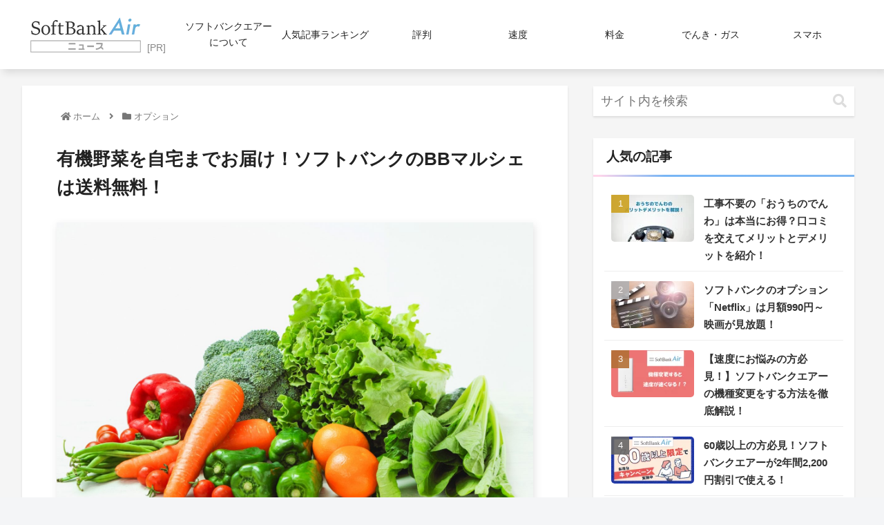

--- FILE ---
content_type: text/html; charset=UTF-8
request_url: https://next-air-wifi.com/column/option/bbmarusye
body_size: 37621
content:
<!doctype html>
<html lang="ja">

<head>
<meta charset="utf-8">
<meta http-equiv="X-UA-Compatible" content="IE=edge">
<meta name="viewport" content="width=device-width, initial-scale=1.0, viewport-fit=cover"/>
<meta name="referrer" content="no-referrer-when-downgrade"/>

      
<!-- Global site tag (gtag.js) - Google Analytics -->
<script async src="https://www.googletagmanager.com/gtag/js?id=UA-119817013-1"></script>
<script>
  window.dataLayer = window.dataLayer || [];
  function gtag(){dataLayer.push(arguments);}
  gtag('js', new Date());

  gtag('config', 'UA-119817013-1');
</script>
<!-- /Global site tag (gtag.js) - Google Analytics -->

      
  <!-- Other Analytics -->
<script type="text/javascript">
    (function(c,l,a,r,i,t,y){
        c[a]=c[a]||function(){(c[a].q=c[a].q||[]).push(arguments)};
        t=l.createElement(r);t.async=1;t.src="https://www.clarity.ms/tag/"+i;
        y=l.getElementsByTagName(r)[0];y.parentNode.insertBefore(t,y);
    })(window, document, "clarity", "script", "tmqlbogr3v");
</script>
<!-- /Other Analytics -->
<!-- preconnect dns-prefetch -->
<link rel="preconnect dns-prefetch" href="//www.googletagmanager.com">
<link rel="preconnect dns-prefetch" href="//www.google-analytics.com">
<link rel="preconnect dns-prefetch" href="//ajax.googleapis.com">
<link rel="preconnect dns-prefetch" href="//cdnjs.cloudflare.com">
<link rel="preconnect dns-prefetch" href="//pagead2.googlesyndication.com">
<link rel="preconnect dns-prefetch" href="//googleads.g.doubleclick.net">
<link rel="preconnect dns-prefetch" href="//tpc.googlesyndication.com">
<link rel="preconnect dns-prefetch" href="//ad.doubleclick.net">
<link rel="preconnect dns-prefetch" href="//www.gstatic.com">
<link rel="preconnect dns-prefetch" href="//cse.google.com">
<link rel="preconnect dns-prefetch" href="//fonts.gstatic.com">
<link rel="preconnect dns-prefetch" href="//fonts.googleapis.com">
<link rel="preconnect dns-prefetch" href="//cms.quantserve.com">
<link rel="preconnect dns-prefetch" href="//secure.gravatar.com">
<link rel="preconnect dns-prefetch" href="//cdn.syndication.twimg.com">
<link rel="preconnect dns-prefetch" href="//cdn.jsdelivr.net">
<link rel="preconnect dns-prefetch" href="//images-fe.ssl-images-amazon.com">
<link rel="preconnect dns-prefetch" href="//completion.amazon.com">
<link rel="preconnect dns-prefetch" href="//m.media-amazon.com">
<link rel="preconnect dns-prefetch" href="//i.moshimo.com">
<link rel="preconnect dns-prefetch" href="//aml.valuecommerce.com">
<link rel="preconnect dns-prefetch" href="//dalc.valuecommerce.com">
<link rel="preconnect dns-prefetch" href="//dalb.valuecommerce.com">
<title>有機野菜を自宅までお届け！ソフトバンクのBBマルシェは送料無料！  |  ソフトバンクエアーニュース</title>
<meta name='robots' content='max-image-preview:large' />

<!-- OGP -->
<meta property="og:type" content="article">
<meta property="og:description" content="食の安全が気になる時代だからこそ、食材選びにはこだわりたいもの。ソフトバンクには、「BBマルシェ by 大地を守る会」という有機野菜などの宅配サービスがあります。「有機野菜」は体に優しく安心・安全、しかも美味しいのが大きな特徴です。また、農">
<meta property="og:title" content="有機野菜を自宅までお届け！ソフトバンクのBBマルシェは送料無料！">
<meta property="og:url" content="https://next-air-wifi.com/column/option/bbmarusye">
<meta property="og:image" content="https://next-air-wifi.com/column/wp-content/uploads/2019/01/cbcdd9dac3401ac464e03533c8c5d38d_m.jpg">
<meta property="og:site_name" content="ソフトバンクエアーニュース">
<meta property="og:locale" content="ja_JP">
<meta property="article:published_time" content="2022-06-07T16:28:30+09:00" />
<meta property="article:modified_time" content="2022-06-07T16:28:30+09:00" />
<meta property="article:section" content="オプション">
<meta property="article:tag" content="ソフトバンクエアー">
<!-- /OGP -->

<!-- Twitter Card -->
<meta name="twitter:card" content="summary_large_image">
<meta property="twitter:description" content="食の安全が気になる時代だからこそ、食材選びにはこだわりたいもの。ソフトバンクには、「BBマルシェ by 大地を守る会」という有機野菜などの宅配サービスがあります。「有機野菜」は体に優しく安心・安全、しかも美味しいのが大きな特徴です。また、農">
<meta property="twitter:title" content="有機野菜を自宅までお届け！ソフトバンクのBBマルシェは送料無料！">
<meta property="twitter:url" content="https://next-air-wifi.com/column/option/bbmarusye">
<meta name="twitter:image" content="https://next-air-wifi.com/column/wp-content/uploads/2019/01/cbcdd9dac3401ac464e03533c8c5d38d_m.jpg">
<meta name="twitter:domain" content="next-air-wifi.com">
<!-- /Twitter Card -->
<link rel='dns-prefetch' href='//ajax.googleapis.com' />
<link rel='dns-prefetch' href='//cdnjs.cloudflare.com' />
<link rel='dns-prefetch' href='//s.w.org' />
<link rel="alternate" type="application/rss+xml" title="ソフトバンクエアーニュース &raquo; フィード" href="https://next-air-wifi.com/column/feed" />
<link rel="alternate" type="application/rss+xml" title="ソフトバンクエアーニュース &raquo; コメントフィード" href="https://next-air-wifi.com/column/comments/feed" />
<link rel="alternate" type="application/rss+xml" title="ソフトバンクエアーニュース &raquo; 有機野菜を自宅までお届け！ソフトバンクのBBマルシェは送料無料！ のコメントのフィード" href="https://next-air-wifi.com/column/option/bbmarusye/feed" />
<link rel='stylesheet' id='cocoon-style-css'  href='https://next-air-wifi.com/column/wp-content/themes/cocoon-master/style.css?ver=5.9.12&#038;fver=20220413075104' media='all' />
<link rel='stylesheet' id='cocoon-keyframes-css'  href='https://next-air-wifi.com/column/wp-content/themes/cocoon-master/keyframes.css?ver=5.9.12&#038;fver=20220412022512' media='all' />
<link rel='stylesheet' id='font-awesome-style-css'  href='https://next-air-wifi.com/column/wp-content/themes/cocoon-master/webfonts/fontawesome5/css/all.min.css?ver=5.9.12&#038;fver=20220412022512' media='all' />
<link rel='stylesheet' id='font-awesome5-update-style-css'  href='https://next-air-wifi.com/column/wp-content/themes/cocoon-master/css/fontawesome5.css?ver=5.9.12&#038;fver=20220412022512' media='all' />
<link rel='stylesheet' id='icomoon-style-css'  href='https://next-air-wifi.com/column/wp-content/themes/cocoon-master/webfonts/icomoon/style.css?ver=5.9.12&#038;fver=20220412022512' media='all' />
<link rel='stylesheet' id='baguettebox-style-css'  href='https://next-air-wifi.com/column/wp-content/themes/cocoon-master/plugins/baguettebox/dist/baguetteBox.min.css?ver=5.9.12&#038;fver=20220412022512' media='all' />
<link rel='stylesheet' id='cocoon-skin-style-css'  href='https://next-air-wifi.com/column/wp-content/themes/cocoon-master/skins/skin-tecurio-sky/style.css?ver=5.9.12&#038;fver=20220412022512' media='all' />
<style id='cocoon-skin-style-inline-css'>
#header-container,#header-container .navi,#navi .navi-in>.menu-header .sub-menu,.article h2,.sidebar h2,.sidebar h3,.cat-link,.cat-label,.appeal-content .appeal-button,.demo .cat-label,.blogcard-type .blogcard-label,#footer{background-color:#7fb6ef}#navi .navi-in a:hover,#footer a:hover{background-color:rgba(255,255,255,.2)}.article h3,.article h4,.article h5,.article h6,.cat-link,.tag-link{border-color:#7fb6ef}blockquote::before,blockquote::after,.pager-post-navi a.a-wrap::before{color:rgba(127,182,239,.5)}blockquote,.key-btn{background-color:rgba(127,182,239,.05);border-color:rgba(127,182,239,.5)}pre,.pager-links span,table th,.pagination .current{background-color:rgba(127,182,239,.1);border-color:rgba(127,182,239,.5)}table th,table td,.page-numbers,.page-numbers.dots,.tagcloud a,.list.ecb-entry-border .entry-card-wrap,.related-entries.recb-entry-border .related-entry-card-wrap,.carousel .a-wrap,.pager-post-navi.post-navi-border a.a-wrap,.article .toc,.a-wrap .blogcard,.author-box,.comment-reply-link,.ranking-item{border-color:rgba(127,182,239,.5)}table tr:nth-of-type(2n+1),.page-numbers.dots,.a-wrap:hover,.pagination a:hover,.pagination-next-link:hover,.widget_recent_entries ul li a:hover,.widget_categories ul li a:hover,.widget_archive ul li a:hover,.widget_pages ul li a:hover,.widget_meta ul li a:hover,.widget_rss ul li a:hover,.widget_nav_menu ul li a:hover,.pager-links a:hover span,.tag-link:hover,.tagcloud a:hover{background-color:rgba(127,182,239,.05)}.header,.header .site-name-text,#navi .navi-in a,#navi .navi-in a:hover,.article h2,.sidebar h2,.sidebar h3,#footer,#footer a{color:#fff}body{color:#222}a{color:#1d93e2}.header .header-in{min-height:100px}#header-container,#header-container .navi,#navi .navi-in>.menu-header .sub-menu{background-color:#fff}.header,.header .site-name-text,#navi .navi-in a,#navi .navi-in a:hover{color:#fff}.header,.header .site-name-text,#navi .navi-in a,#navi .navi-in a:hover{color:#222}#header-container .navi,#navi .navi-in>.menu-header .sub-menu{background-color:#fff}#navi .navi-in a,#navi .navi-in a:hover{color:#fff}#navi .navi-in a,#navi .navi-in a:hover{color:#222}#navi .navi-in a:hover{background-color:rgba(255,255,255,.2)}#navi .navi-in>ul>li{width:135px}.go-to-top .go-to-top-button{background-color:#1aa3dd}.go-to-top .go-to-top-button{color:#fff}.appeal .appeal-in{min-height:460px}.appeal-content .appeal-button{background-color:#2fbcf0}.main{width:960px}.main{padding:20px 50px}.main{border-width:0}.sidebar{width:322px}.sidebar{padding:19px 10px}.wrap{width:1312px}@media screen and (max-width:1336px){.wrap{width:auto}.main,.sidebar,.sidebar-left .main,.sidebar-left .sidebar{margin:0 .5%}.main{width:67.4%}.sidebar{padding:1.5%;width:30%}.entry-card-thumb{width:38%}.entry-card-content{margin-left:40%}}body::after{content:url(https://next-air-wifi.com/column/wp-content/themes/cocoon-master/lib/analytics/access.php?post_id=451&post_type=post)!important;visibility:hidden;position:absolute;bottom:0;right:0;width:1px;height:1px;overflow:hidden;display:inline!important}.appeal{background-color:#ffffff00}.logo-header img{height:53px;width:auto}.logo-header img{width:160px;height:auto}.toc-checkbox{display:none}.toc-content{visibility:hidden;height:0;opacity:.2;transition:all .5s ease-out}.toc-checkbox:checked~.toc-content{visibility:visible;padding-top:.6em;height:100%;opacity:1}.toc-title::after{content:'[開く]';margin-left:.5em;cursor:pointer;font-size:.8em}.toc-title:hover::after{text-decoration:underline}.toc-checkbox:checked+.toc-title::after{content:'[閉じる]'}.eye-catch-wrap{justify-content:center}#respond{display:none}#footer{background:#7eacf3}#footer,#footer a,.footer-title{color:#fff}.entry-content>*,.demo .entry-content p{line-height:1.8}.entry-content>*,.article p,.demo .entry-content p,.article dl,.article ul,.article ol,.article blockquote,.article pre,.article table,.article .toc,.body .article,.body .column-wrap,.body .new-entry-cards,.body .popular-entry-cards,.body .navi-entry-cards,.body .box-menus,.body .ranking-item,.body .rss-entry-cards,.body .widget,.body .author-box,.body .blogcard-wrap,.body .login-user-only,.body .information-box,.body .question-box,.body .alert-box,.body .information,.body .question,.body .alert,.body .memo-box,.body .comment-box,.body .common-icon-box,.body .blank-box,.body .button-block,.body .micro-bottom,.body .caption-box,.body .tab-caption-box,.body .label-box,.body .toggle-wrap,.body .wp-block-image,.body .booklink-box,.body .kaerebalink-box,.body .tomarebalink-box,.body .product-item-box,.body .speech-wrap,.body .wp-block-categories,.body .wp-block-archives,.body .wp-block-archives-dropdown,.body .wp-block-calendar,.body .ad-area,.body .wp-block-gallery,.body .wp-block-audio,.body .wp-block-cover,.body .wp-block-file,.body .wp-block-media-text,.body .wp-block-video,.body .wp-block-buttons,.body .wp-block-columns,.body .wp-block-separator,.body .components-placeholder,.body .wp-block-search,.body .wp-block-social-links,.body .timeline-box,.body .blogcard-type,.body .btn-wrap,.body .btn-wrap a,.body .block-box,.body .wp-block-embed,.body .wp-block-group,.body .wp-block-table,.body .scrollable-table,.body .wp-block-separator,.body .wp-block,.body .video-container,.comment-area,.related-entries,.pager-post-navi,.comment-respond,.is-root-container>*,[data-type="core/freeform"]{margin-bottom:1.8em}.article h2,.article h3,.article h4,.article h5,.article h6{margin-bottom:1.62em}@media screen and (max-width:480px){.body,.menu-content{font-size:16px}}@media screen and (max-width:781px){.wp-block-column{margin-bottom:1.8em}}@media screen and (max-width:599px){.column-wrap>div{margin-bottom:1.8em}}.article h2,.article h3,.article h4,.article h5,.article h6{margin-top:2.4em}.article .micro-top{margin-bottom:.36em}.article .micro-bottom{margin-top:-1.62em}.article .micro-balloon{margin-bottom:.9em}.article .micro-bottom.micro-balloon{margin-top:-1.26em}.blank-box.bb-key-color{border-color:#7fb6ef}.iic-key-color li::before{color:#7fb6ef}.blank-box.bb-tab.bb-key-color::before{background-color:#7fb6ef}.tb-key-color .toggle-button{border:1px solid #7fb6ef;background:#7fb6ef;color:#fff}.tb-key-color .toggle-button::before{color:#ccc}.tb-key-color .toggle-checkbox:checked~.toggle-content{border-color:#7fb6ef}.cb-key-color.caption-box{border-color:#7fb6ef}.cb-key-color .caption-box-label{background-color:#7fb6ef;color:#fff}.tcb-key-color .tab-caption-box-label{background-color:#7fb6ef;color:#fff}.tcb-key-color .tab-caption-box-content{border-color:#7fb6ef}.lb-key-color .label-box-content{border-color:#7fb6ef}.mc-key-color{background-color:#7fb6ef;color:#fff;border:0}.mc-key-color.micro-bottom::after{border-bottom-color:#7fb6ef;border-top-color:transparent}.mc-key-color::before{border-top-color:transparent;border-bottom-color:transparent}.mc-key-color::after{border-top-color:#7fb6ef}.btn-key-color,.btn-wrap.btn-wrap-key-color>a{background-color:#7fb6ef}.has-text-color.has-key-color-color{color:#7fb6ef}.has-background.has-key-color-background-color{background-color:#7fb6ef}.body.article,body#tinymce.wp-editor{background-color:#fff}.body.article,.editor-post-title__block .editor-post-title__input,body#tinymce.wp-editor{color:#333}html .body .has-key-color-background-color{background-color:#7fb6ef}html .body .has-key-color-color{color:#7fb6ef}html .body .has-key-color-border-color{border-color:#7fb6ef}html .body .btn-wrap.has-key-color-background-color>a{background-color:#7fb6ef}html .body .btn-wrap.has-key-color-color>a{color:#7fb6ef}html .body .btn-wrap.has-key-color-border-color>a{border-color:#7fb6ef}html .body .bb-tab.has-key-color-border-color .bb-label{background-color:#7fb6ef}html .body .toggle-wrap.has-key-color-border-color .toggle-button{background-color:#7fb6ef}html .body .toggle-wrap.has-key-color-border-color .toggle-button,.toggle-wrap.has-key-color-border-color .toggle-content{border-color:#7fb6ef}html .body .iconlist-box.has-key-color-icon-color li::before{color:#7fb6ef}html .body .micro-balloon.has-key-color-color{color:#7fb6ef}html .body .micro-balloon.has-key-color-background-color{background-color:#7fb6ef;border-color:transparent}html .body .micro-balloon.has-key-color-background-color.micro-bottom::after{border-bottom-color:#7fb6ef;border-top-color:transparent}html .body .micro-balloon.has-key-color-background-color::before{border-top-color:transparent;border-bottom-color:transparent}html .body .micro-balloon.has-key-color-background-color::after{border-top-color:#7fb6ef}html .body .micro-balloon.has-border-color.has-key-color-border-color{border-color:#7fb6ef}html .body .micro-balloon.micro-top.has-key-color-border-color::before{border-top-color:#7fb6ef}html .body .micro-balloon.micro-bottom.has-key-color-border-color::before{border-bottom-color:#7fb6ef}html .body .caption-box.has-key-color-border-color .box-label{background-color:#7fb6ef}html .body .tab-caption-box.has-key-color-border-color .box-label{background-color:#7fb6ef}html .body .tab-caption-box.has-key-color-border-color .box-content{border-color:#7fb6ef}html .body .tab-caption-box.has-key-color-background-color .box-content{background-color:#7fb6ef}html .body .label-box.has-key-color-border-color .box-content{border-color:#7fb6ef}html .body .label-box.has-key-color-background-color .box-content{background-color:#7fb6ef}html .body .speech-balloon.has-key-color-background-color{background-color:#7fb6ef}html .body .speech-balloon.has-text-color.has-key-color-color{color:#7fb6ef}html .body .speech-balloon.has-key-color-border-color{border-color:#7fb6ef}html .body .sbp-l .speech-balloon.has-key-color-border-color::before{border-right-color:#7fb6ef}html .body .sbp-r .speech-balloon.has-key-color-border-color::before{border-left-color:#7fb6ef}html .body .sbp-l .speech-balloon.has-key-color-background-color::after{border-right-color:#7fb6ef}html .body .sbp-r .speech-balloon.has-key-color-background-color::after{border-left-color:#7fb6ef}html .body .sbs-line.sbp-r .speech-balloon.has-key-color-background-color{background-color:#7fb6ef}html .body .sbs-line.sbp-r .speech-balloon.has-key-color-border-color{border-color:#7fb6ef}html .body .speech-wraphtml .body .sbs-think .speech-balloon.has-key-color-border-color::before,html .body .speech-wrap.sbs-think .speech-balloon.has-key-color-border-color::after{border-color:#7fb6ef}html .body .sbs-think .speech-balloon.has-key-color-background-color::before,html .body .sbs-think .speech-balloon.has-key-color-background-color::after{background-color:#7fb6ef}html .body .sbs-think .speech-balloon.has-key-color-border-color::before{border-color:#7fb6ef}html .body .timeline-box.has-key-color-point-color .timeline-item::before{background-color:#7fb6ef}html .body .has-key-color-question-color .faq-question-label{color:#7fb6ef}html .body .has-key-color-answer-color .faq-answer-label{color:#7fb6ef}html .body .is-style-square.has-key-color-question-color .faq-question-label{color:#fff;background-color:#7fb6ef}html .body .is-style-square.has-key-color-answer-color .faq-answer-label{color:#fff;background-color:#7fb6ef}html .body .has-red-background-color{background-color:#e60033}html .body .has-red-color{color:#e60033}html .body .has-red-border-color{border-color:#e60033}html .body .btn-wrap.has-red-background-color>a{background-color:#e60033}html .body .btn-wrap.has-red-color>a{color:#e60033}html .body .btn-wrap.has-red-border-color>a{border-color:#e60033}html .body .bb-tab.has-red-border-color .bb-label{background-color:#e60033}html .body .toggle-wrap.has-red-border-color .toggle-button{background-color:#e60033}html .body .toggle-wrap.has-red-border-color .toggle-button,.toggle-wrap.has-red-border-color .toggle-content{border-color:#e60033}html .body .iconlist-box.has-red-icon-color li::before{color:#e60033}html .body .micro-balloon.has-red-color{color:#e60033}html .body .micro-balloon.has-red-background-color{background-color:#e60033;border-color:transparent}html .body .micro-balloon.has-red-background-color.micro-bottom::after{border-bottom-color:#e60033;border-top-color:transparent}html .body .micro-balloon.has-red-background-color::before{border-top-color:transparent;border-bottom-color:transparent}html .body .micro-balloon.has-red-background-color::after{border-top-color:#e60033}html .body .micro-balloon.has-border-color.has-red-border-color{border-color:#e60033}html .body .micro-balloon.micro-top.has-red-border-color::before{border-top-color:#e60033}html .body .micro-balloon.micro-bottom.has-red-border-color::before{border-bottom-color:#e60033}html .body .caption-box.has-red-border-color .box-label{background-color:#e60033}html .body .tab-caption-box.has-red-border-color .box-label{background-color:#e60033}html .body .tab-caption-box.has-red-border-color .box-content{border-color:#e60033}html .body .tab-caption-box.has-red-background-color .box-content{background-color:#e60033}html .body .label-box.has-red-border-color .box-content{border-color:#e60033}html .body .label-box.has-red-background-color .box-content{background-color:#e60033}html .body .speech-balloon.has-red-background-color{background-color:#e60033}html .body .speech-balloon.has-text-color.has-red-color{color:#e60033}html .body .speech-balloon.has-red-border-color{border-color:#e60033}html .body .sbp-l .speech-balloon.has-red-border-color::before{border-right-color:#e60033}html .body .sbp-r .speech-balloon.has-red-border-color::before{border-left-color:#e60033}html .body .sbp-l .speech-balloon.has-red-background-color::after{border-right-color:#e60033}html .body .sbp-r .speech-balloon.has-red-background-color::after{border-left-color:#e60033}html .body .sbs-line.sbp-r .speech-balloon.has-red-background-color{background-color:#e60033}html .body .sbs-line.sbp-r .speech-balloon.has-red-border-color{border-color:#e60033}html .body .speech-wraphtml .body .sbs-think .speech-balloon.has-red-border-color::before,html .body .speech-wrap.sbs-think .speech-balloon.has-red-border-color::after{border-color:#e60033}html .body .sbs-think .speech-balloon.has-red-background-color::before,html .body .sbs-think .speech-balloon.has-red-background-color::after{background-color:#e60033}html .body .sbs-think .speech-balloon.has-red-border-color::before{border-color:#e60033}html .body .timeline-box.has-red-point-color .timeline-item::before{background-color:#e60033}html .body .has-red-question-color .faq-question-label{color:#e60033}html .body .has-red-answer-color .faq-answer-label{color:#e60033}html .body .is-style-square.has-red-question-color .faq-question-label{color:#fff;background-color:#e60033}html .body .is-style-square.has-red-answer-color .faq-answer-label{color:#fff;background-color:#e60033}html .body .has-pink-background-color{background-color:#e95295}html .body .has-pink-color{color:#e95295}html .body .has-pink-border-color{border-color:#e95295}html .body .btn-wrap.has-pink-background-color>a{background-color:#e95295}html .body .btn-wrap.has-pink-color>a{color:#e95295}html .body .btn-wrap.has-pink-border-color>a{border-color:#e95295}html .body .bb-tab.has-pink-border-color .bb-label{background-color:#e95295}html .body .toggle-wrap.has-pink-border-color .toggle-button{background-color:#e95295}html .body .toggle-wrap.has-pink-border-color .toggle-button,.toggle-wrap.has-pink-border-color .toggle-content{border-color:#e95295}html .body .iconlist-box.has-pink-icon-color li::before{color:#e95295}html .body .micro-balloon.has-pink-color{color:#e95295}html .body .micro-balloon.has-pink-background-color{background-color:#e95295;border-color:transparent}html .body .micro-balloon.has-pink-background-color.micro-bottom::after{border-bottom-color:#e95295;border-top-color:transparent}html .body .micro-balloon.has-pink-background-color::before{border-top-color:transparent;border-bottom-color:transparent}html .body .micro-balloon.has-pink-background-color::after{border-top-color:#e95295}html .body .micro-balloon.has-border-color.has-pink-border-color{border-color:#e95295}html .body .micro-balloon.micro-top.has-pink-border-color::before{border-top-color:#e95295}html .body .micro-balloon.micro-bottom.has-pink-border-color::before{border-bottom-color:#e95295}html .body .caption-box.has-pink-border-color .box-label{background-color:#e95295}html .body .tab-caption-box.has-pink-border-color .box-label{background-color:#e95295}html .body .tab-caption-box.has-pink-border-color .box-content{border-color:#e95295}html .body .tab-caption-box.has-pink-background-color .box-content{background-color:#e95295}html .body .label-box.has-pink-border-color .box-content{border-color:#e95295}html .body .label-box.has-pink-background-color .box-content{background-color:#e95295}html .body .speech-balloon.has-pink-background-color{background-color:#e95295}html .body .speech-balloon.has-text-color.has-pink-color{color:#e95295}html .body .speech-balloon.has-pink-border-color{border-color:#e95295}html .body .sbp-l .speech-balloon.has-pink-border-color::before{border-right-color:#e95295}html .body .sbp-r .speech-balloon.has-pink-border-color::before{border-left-color:#e95295}html .body .sbp-l .speech-balloon.has-pink-background-color::after{border-right-color:#e95295}html .body .sbp-r .speech-balloon.has-pink-background-color::after{border-left-color:#e95295}html .body .sbs-line.sbp-r .speech-balloon.has-pink-background-color{background-color:#e95295}html .body .sbs-line.sbp-r .speech-balloon.has-pink-border-color{border-color:#e95295}html .body .speech-wraphtml .body .sbs-think .speech-balloon.has-pink-border-color::before,html .body .speech-wrap.sbs-think .speech-balloon.has-pink-border-color::after{border-color:#e95295}html .body .sbs-think .speech-balloon.has-pink-background-color::before,html .body .sbs-think .speech-balloon.has-pink-background-color::after{background-color:#e95295}html .body .sbs-think .speech-balloon.has-pink-border-color::before{border-color:#e95295}html .body .timeline-box.has-pink-point-color .timeline-item::before{background-color:#e95295}html .body .has-pink-question-color .faq-question-label{color:#e95295}html .body .has-pink-answer-color .faq-answer-label{color:#e95295}html .body .is-style-square.has-pink-question-color .faq-question-label{color:#fff;background-color:#e95295}html .body .is-style-square.has-pink-answer-color .faq-answer-label{color:#fff;background-color:#e95295}html .body .has-purple-background-color{background-color:#884898}html .body .has-purple-color{color:#884898}html .body .has-purple-border-color{border-color:#884898}html .body .btn-wrap.has-purple-background-color>a{background-color:#884898}html .body .btn-wrap.has-purple-color>a{color:#884898}html .body .btn-wrap.has-purple-border-color>a{border-color:#884898}html .body .bb-tab.has-purple-border-color .bb-label{background-color:#884898}html .body .toggle-wrap.has-purple-border-color .toggle-button{background-color:#884898}html .body .toggle-wrap.has-purple-border-color .toggle-button,.toggle-wrap.has-purple-border-color .toggle-content{border-color:#884898}html .body .iconlist-box.has-purple-icon-color li::before{color:#884898}html .body .micro-balloon.has-purple-color{color:#884898}html .body .micro-balloon.has-purple-background-color{background-color:#884898;border-color:transparent}html .body .micro-balloon.has-purple-background-color.micro-bottom::after{border-bottom-color:#884898;border-top-color:transparent}html .body .micro-balloon.has-purple-background-color::before{border-top-color:transparent;border-bottom-color:transparent}html .body .micro-balloon.has-purple-background-color::after{border-top-color:#884898}html .body .micro-balloon.has-border-color.has-purple-border-color{border-color:#884898}html .body .micro-balloon.micro-top.has-purple-border-color::before{border-top-color:#884898}html .body .micro-balloon.micro-bottom.has-purple-border-color::before{border-bottom-color:#884898}html .body .caption-box.has-purple-border-color .box-label{background-color:#884898}html .body .tab-caption-box.has-purple-border-color .box-label{background-color:#884898}html .body .tab-caption-box.has-purple-border-color .box-content{border-color:#884898}html .body .tab-caption-box.has-purple-background-color .box-content{background-color:#884898}html .body .label-box.has-purple-border-color .box-content{border-color:#884898}html .body .label-box.has-purple-background-color .box-content{background-color:#884898}html .body .speech-balloon.has-purple-background-color{background-color:#884898}html .body .speech-balloon.has-text-color.has-purple-color{color:#884898}html .body .speech-balloon.has-purple-border-color{border-color:#884898}html .body .sbp-l .speech-balloon.has-purple-border-color::before{border-right-color:#884898}html .body .sbp-r .speech-balloon.has-purple-border-color::before{border-left-color:#884898}html .body .sbp-l .speech-balloon.has-purple-background-color::after{border-right-color:#884898}html .body .sbp-r .speech-balloon.has-purple-background-color::after{border-left-color:#884898}html .body .sbs-line.sbp-r .speech-balloon.has-purple-background-color{background-color:#884898}html .body .sbs-line.sbp-r .speech-balloon.has-purple-border-color{border-color:#884898}html .body .speech-wraphtml .body .sbs-think .speech-balloon.has-purple-border-color::before,html .body .speech-wrap.sbs-think .speech-balloon.has-purple-border-color::after{border-color:#884898}html .body .sbs-think .speech-balloon.has-purple-background-color::before,html .body .sbs-think .speech-balloon.has-purple-background-color::after{background-color:#884898}html .body .sbs-think .speech-balloon.has-purple-border-color::before{border-color:#884898}html .body .timeline-box.has-purple-point-color .timeline-item::before{background-color:#884898}html .body .has-purple-question-color .faq-question-label{color:#884898}html .body .has-purple-answer-color .faq-answer-label{color:#884898}html .body .is-style-square.has-purple-question-color .faq-question-label{color:#fff;background-color:#884898}html .body .is-style-square.has-purple-answer-color .faq-answer-label{color:#fff;background-color:#884898}html .body .has-deep-background-color{background-color:#55295b}html .body .has-deep-color{color:#55295b}html .body .has-deep-border-color{border-color:#55295b}html .body .btn-wrap.has-deep-background-color>a{background-color:#55295b}html .body .btn-wrap.has-deep-color>a{color:#55295b}html .body .btn-wrap.has-deep-border-color>a{border-color:#55295b}html .body .bb-tab.has-deep-border-color .bb-label{background-color:#55295b}html .body .toggle-wrap.has-deep-border-color .toggle-button{background-color:#55295b}html .body .toggle-wrap.has-deep-border-color .toggle-button,.toggle-wrap.has-deep-border-color .toggle-content{border-color:#55295b}html .body .iconlist-box.has-deep-icon-color li::before{color:#55295b}html .body .micro-balloon.has-deep-color{color:#55295b}html .body .micro-balloon.has-deep-background-color{background-color:#55295b;border-color:transparent}html .body .micro-balloon.has-deep-background-color.micro-bottom::after{border-bottom-color:#55295b;border-top-color:transparent}html .body .micro-balloon.has-deep-background-color::before{border-top-color:transparent;border-bottom-color:transparent}html .body .micro-balloon.has-deep-background-color::after{border-top-color:#55295b}html .body .micro-balloon.has-border-color.has-deep-border-color{border-color:#55295b}html .body .micro-balloon.micro-top.has-deep-border-color::before{border-top-color:#55295b}html .body .micro-balloon.micro-bottom.has-deep-border-color::before{border-bottom-color:#55295b}html .body .caption-box.has-deep-border-color .box-label{background-color:#55295b}html .body .tab-caption-box.has-deep-border-color .box-label{background-color:#55295b}html .body .tab-caption-box.has-deep-border-color .box-content{border-color:#55295b}html .body .tab-caption-box.has-deep-background-color .box-content{background-color:#55295b}html .body .label-box.has-deep-border-color .box-content{border-color:#55295b}html .body .label-box.has-deep-background-color .box-content{background-color:#55295b}html .body .speech-balloon.has-deep-background-color{background-color:#55295b}html .body .speech-balloon.has-text-color.has-deep-color{color:#55295b}html .body .speech-balloon.has-deep-border-color{border-color:#55295b}html .body .sbp-l .speech-balloon.has-deep-border-color::before{border-right-color:#55295b}html .body .sbp-r .speech-balloon.has-deep-border-color::before{border-left-color:#55295b}html .body .sbp-l .speech-balloon.has-deep-background-color::after{border-right-color:#55295b}html .body .sbp-r .speech-balloon.has-deep-background-color::after{border-left-color:#55295b}html .body .sbs-line.sbp-r .speech-balloon.has-deep-background-color{background-color:#55295b}html .body .sbs-line.sbp-r .speech-balloon.has-deep-border-color{border-color:#55295b}html .body .speech-wraphtml .body .sbs-think .speech-balloon.has-deep-border-color::before,html .body .speech-wrap.sbs-think .speech-balloon.has-deep-border-color::after{border-color:#55295b}html .body .sbs-think .speech-balloon.has-deep-background-color::before,html .body .sbs-think .speech-balloon.has-deep-background-color::after{background-color:#55295b}html .body .sbs-think .speech-balloon.has-deep-border-color::before{border-color:#55295b}html .body .timeline-box.has-deep-point-color .timeline-item::before{background-color:#55295b}html .body .has-deep-question-color .faq-question-label{color:#55295b}html .body .has-deep-answer-color .faq-answer-label{color:#55295b}html .body .is-style-square.has-deep-question-color .faq-question-label{color:#fff;background-color:#55295b}html .body .is-style-square.has-deep-answer-color .faq-answer-label{color:#fff;background-color:#55295b}html .body .has-indigo-background-color{background-color:#1e50a2}html .body .has-indigo-color{color:#1e50a2}html .body .has-indigo-border-color{border-color:#1e50a2}html .body .btn-wrap.has-indigo-background-color>a{background-color:#1e50a2}html .body .btn-wrap.has-indigo-color>a{color:#1e50a2}html .body .btn-wrap.has-indigo-border-color>a{border-color:#1e50a2}html .body .bb-tab.has-indigo-border-color .bb-label{background-color:#1e50a2}html .body .toggle-wrap.has-indigo-border-color .toggle-button{background-color:#1e50a2}html .body .toggle-wrap.has-indigo-border-color .toggle-button,.toggle-wrap.has-indigo-border-color .toggle-content{border-color:#1e50a2}html .body .iconlist-box.has-indigo-icon-color li::before{color:#1e50a2}html .body .micro-balloon.has-indigo-color{color:#1e50a2}html .body .micro-balloon.has-indigo-background-color{background-color:#1e50a2;border-color:transparent}html .body .micro-balloon.has-indigo-background-color.micro-bottom::after{border-bottom-color:#1e50a2;border-top-color:transparent}html .body .micro-balloon.has-indigo-background-color::before{border-top-color:transparent;border-bottom-color:transparent}html .body .micro-balloon.has-indigo-background-color::after{border-top-color:#1e50a2}html .body .micro-balloon.has-border-color.has-indigo-border-color{border-color:#1e50a2}html .body .micro-balloon.micro-top.has-indigo-border-color::before{border-top-color:#1e50a2}html .body .micro-balloon.micro-bottom.has-indigo-border-color::before{border-bottom-color:#1e50a2}html .body .caption-box.has-indigo-border-color .box-label{background-color:#1e50a2}html .body .tab-caption-box.has-indigo-border-color .box-label{background-color:#1e50a2}html .body .tab-caption-box.has-indigo-border-color .box-content{border-color:#1e50a2}html .body .tab-caption-box.has-indigo-background-color .box-content{background-color:#1e50a2}html .body .label-box.has-indigo-border-color .box-content{border-color:#1e50a2}html .body .label-box.has-indigo-background-color .box-content{background-color:#1e50a2}html .body .speech-balloon.has-indigo-background-color{background-color:#1e50a2}html .body .speech-balloon.has-text-color.has-indigo-color{color:#1e50a2}html .body .speech-balloon.has-indigo-border-color{border-color:#1e50a2}html .body .sbp-l .speech-balloon.has-indigo-border-color::before{border-right-color:#1e50a2}html .body .sbp-r .speech-balloon.has-indigo-border-color::before{border-left-color:#1e50a2}html .body .sbp-l .speech-balloon.has-indigo-background-color::after{border-right-color:#1e50a2}html .body .sbp-r .speech-balloon.has-indigo-background-color::after{border-left-color:#1e50a2}html .body .sbs-line.sbp-r .speech-balloon.has-indigo-background-color{background-color:#1e50a2}html .body .sbs-line.sbp-r .speech-balloon.has-indigo-border-color{border-color:#1e50a2}html .body .speech-wraphtml .body .sbs-think .speech-balloon.has-indigo-border-color::before,html .body .speech-wrap.sbs-think .speech-balloon.has-indigo-border-color::after{border-color:#1e50a2}html .body .sbs-think .speech-balloon.has-indigo-background-color::before,html .body .sbs-think .speech-balloon.has-indigo-background-color::after{background-color:#1e50a2}html .body .sbs-think .speech-balloon.has-indigo-border-color::before{border-color:#1e50a2}html .body .timeline-box.has-indigo-point-color .timeline-item::before{background-color:#1e50a2}html .body .has-indigo-question-color .faq-question-label{color:#1e50a2}html .body .has-indigo-answer-color .faq-answer-label{color:#1e50a2}html .body .is-style-square.has-indigo-question-color .faq-question-label{color:#fff;background-color:#1e50a2}html .body .is-style-square.has-indigo-answer-color .faq-answer-label{color:#fff;background-color:#1e50a2}html .body .has-blue-background-color{background-color:#0095d9}html .body .has-blue-color{color:#0095d9}html .body .has-blue-border-color{border-color:#0095d9}html .body .btn-wrap.has-blue-background-color>a{background-color:#0095d9}html .body .btn-wrap.has-blue-color>a{color:#0095d9}html .body .btn-wrap.has-blue-border-color>a{border-color:#0095d9}html .body .bb-tab.has-blue-border-color .bb-label{background-color:#0095d9}html .body .toggle-wrap.has-blue-border-color .toggle-button{background-color:#0095d9}html .body .toggle-wrap.has-blue-border-color .toggle-button,.toggle-wrap.has-blue-border-color .toggle-content{border-color:#0095d9}html .body .iconlist-box.has-blue-icon-color li::before{color:#0095d9}html .body .micro-balloon.has-blue-color{color:#0095d9}html .body .micro-balloon.has-blue-background-color{background-color:#0095d9;border-color:transparent}html .body .micro-balloon.has-blue-background-color.micro-bottom::after{border-bottom-color:#0095d9;border-top-color:transparent}html .body .micro-balloon.has-blue-background-color::before{border-top-color:transparent;border-bottom-color:transparent}html .body .micro-balloon.has-blue-background-color::after{border-top-color:#0095d9}html .body .micro-balloon.has-border-color.has-blue-border-color{border-color:#0095d9}html .body .micro-balloon.micro-top.has-blue-border-color::before{border-top-color:#0095d9}html .body .micro-balloon.micro-bottom.has-blue-border-color::before{border-bottom-color:#0095d9}html .body .caption-box.has-blue-border-color .box-label{background-color:#0095d9}html .body .tab-caption-box.has-blue-border-color .box-label{background-color:#0095d9}html .body .tab-caption-box.has-blue-border-color .box-content{border-color:#0095d9}html .body .tab-caption-box.has-blue-background-color .box-content{background-color:#0095d9}html .body .label-box.has-blue-border-color .box-content{border-color:#0095d9}html .body .label-box.has-blue-background-color .box-content{background-color:#0095d9}html .body .speech-balloon.has-blue-background-color{background-color:#0095d9}html .body .speech-balloon.has-text-color.has-blue-color{color:#0095d9}html .body .speech-balloon.has-blue-border-color{border-color:#0095d9}html .body .sbp-l .speech-balloon.has-blue-border-color::before{border-right-color:#0095d9}html .body .sbp-r .speech-balloon.has-blue-border-color::before{border-left-color:#0095d9}html .body .sbp-l .speech-balloon.has-blue-background-color::after{border-right-color:#0095d9}html .body .sbp-r .speech-balloon.has-blue-background-color::after{border-left-color:#0095d9}html .body .sbs-line.sbp-r .speech-balloon.has-blue-background-color{background-color:#0095d9}html .body .sbs-line.sbp-r .speech-balloon.has-blue-border-color{border-color:#0095d9}html .body .speech-wraphtml .body .sbs-think .speech-balloon.has-blue-border-color::before,html .body .speech-wrap.sbs-think .speech-balloon.has-blue-border-color::after{border-color:#0095d9}html .body .sbs-think .speech-balloon.has-blue-background-color::before,html .body .sbs-think .speech-balloon.has-blue-background-color::after{background-color:#0095d9}html .body .sbs-think .speech-balloon.has-blue-border-color::before{border-color:#0095d9}html .body .timeline-box.has-blue-point-color .timeline-item::before{background-color:#0095d9}html .body .has-blue-question-color .faq-question-label{color:#0095d9}html .body .has-blue-answer-color .faq-answer-label{color:#0095d9}html .body .is-style-square.has-blue-question-color .faq-question-label{color:#fff;background-color:#0095d9}html .body .is-style-square.has-blue-answer-color .faq-answer-label{color:#fff;background-color:#0095d9}html .body .has-light-blue-background-color{background-color:#2ca9e1}html .body .has-light-blue-color{color:#2ca9e1}html .body .has-light-blue-border-color{border-color:#2ca9e1}html .body .btn-wrap.has-light-blue-background-color>a{background-color:#2ca9e1}html .body .btn-wrap.has-light-blue-color>a{color:#2ca9e1}html .body .btn-wrap.has-light-blue-border-color>a{border-color:#2ca9e1}html .body .bb-tab.has-light-blue-border-color .bb-label{background-color:#2ca9e1}html .body .toggle-wrap.has-light-blue-border-color .toggle-button{background-color:#2ca9e1}html .body .toggle-wrap.has-light-blue-border-color .toggle-button,.toggle-wrap.has-light-blue-border-color .toggle-content{border-color:#2ca9e1}html .body .iconlist-box.has-light-blue-icon-color li::before{color:#2ca9e1}html .body .micro-balloon.has-light-blue-color{color:#2ca9e1}html .body .micro-balloon.has-light-blue-background-color{background-color:#2ca9e1;border-color:transparent}html .body .micro-balloon.has-light-blue-background-color.micro-bottom::after{border-bottom-color:#2ca9e1;border-top-color:transparent}html .body .micro-balloon.has-light-blue-background-color::before{border-top-color:transparent;border-bottom-color:transparent}html .body .micro-balloon.has-light-blue-background-color::after{border-top-color:#2ca9e1}html .body .micro-balloon.has-border-color.has-light-blue-border-color{border-color:#2ca9e1}html .body .micro-balloon.micro-top.has-light-blue-border-color::before{border-top-color:#2ca9e1}html .body .micro-balloon.micro-bottom.has-light-blue-border-color::before{border-bottom-color:#2ca9e1}html .body .caption-box.has-light-blue-border-color .box-label{background-color:#2ca9e1}html .body .tab-caption-box.has-light-blue-border-color .box-label{background-color:#2ca9e1}html .body .tab-caption-box.has-light-blue-border-color .box-content{border-color:#2ca9e1}html .body .tab-caption-box.has-light-blue-background-color .box-content{background-color:#2ca9e1}html .body .label-box.has-light-blue-border-color .box-content{border-color:#2ca9e1}html .body .label-box.has-light-blue-background-color .box-content{background-color:#2ca9e1}html .body .speech-balloon.has-light-blue-background-color{background-color:#2ca9e1}html .body .speech-balloon.has-text-color.has-light-blue-color{color:#2ca9e1}html .body .speech-balloon.has-light-blue-border-color{border-color:#2ca9e1}html .body .sbp-l .speech-balloon.has-light-blue-border-color::before{border-right-color:#2ca9e1}html .body .sbp-r .speech-balloon.has-light-blue-border-color::before{border-left-color:#2ca9e1}html .body .sbp-l .speech-balloon.has-light-blue-background-color::after{border-right-color:#2ca9e1}html .body .sbp-r .speech-balloon.has-light-blue-background-color::after{border-left-color:#2ca9e1}html .body .sbs-line.sbp-r .speech-balloon.has-light-blue-background-color{background-color:#2ca9e1}html .body .sbs-line.sbp-r .speech-balloon.has-light-blue-border-color{border-color:#2ca9e1}html .body .speech-wraphtml .body .sbs-think .speech-balloon.has-light-blue-border-color::before,html .body .speech-wrap.sbs-think .speech-balloon.has-light-blue-border-color::after{border-color:#2ca9e1}html .body .sbs-think .speech-balloon.has-light-blue-background-color::before,html .body .sbs-think .speech-balloon.has-light-blue-background-color::after{background-color:#2ca9e1}html .body .sbs-think .speech-balloon.has-light-blue-border-color::before{border-color:#2ca9e1}html .body .timeline-box.has-light-blue-point-color .timeline-item::before{background-color:#2ca9e1}html .body .has-light-blue-question-color .faq-question-label{color:#2ca9e1}html .body .has-light-blue-answer-color .faq-answer-label{color:#2ca9e1}html .body .is-style-square.has-light-blue-question-color .faq-question-label{color:#fff;background-color:#2ca9e1}html .body .is-style-square.has-light-blue-answer-color .faq-answer-label{color:#fff;background-color:#2ca9e1}html .body .has-cyan-background-color{background-color:#00a3af}html .body .has-cyan-color{color:#00a3af}html .body .has-cyan-border-color{border-color:#00a3af}html .body .btn-wrap.has-cyan-background-color>a{background-color:#00a3af}html .body .btn-wrap.has-cyan-color>a{color:#00a3af}html .body .btn-wrap.has-cyan-border-color>a{border-color:#00a3af}html .body .bb-tab.has-cyan-border-color .bb-label{background-color:#00a3af}html .body .toggle-wrap.has-cyan-border-color .toggle-button{background-color:#00a3af}html .body .toggle-wrap.has-cyan-border-color .toggle-button,.toggle-wrap.has-cyan-border-color .toggle-content{border-color:#00a3af}html .body .iconlist-box.has-cyan-icon-color li::before{color:#00a3af}html .body .micro-balloon.has-cyan-color{color:#00a3af}html .body .micro-balloon.has-cyan-background-color{background-color:#00a3af;border-color:transparent}html .body .micro-balloon.has-cyan-background-color.micro-bottom::after{border-bottom-color:#00a3af;border-top-color:transparent}html .body .micro-balloon.has-cyan-background-color::before{border-top-color:transparent;border-bottom-color:transparent}html .body .micro-balloon.has-cyan-background-color::after{border-top-color:#00a3af}html .body .micro-balloon.has-border-color.has-cyan-border-color{border-color:#00a3af}html .body .micro-balloon.micro-top.has-cyan-border-color::before{border-top-color:#00a3af}html .body .micro-balloon.micro-bottom.has-cyan-border-color::before{border-bottom-color:#00a3af}html .body .caption-box.has-cyan-border-color .box-label{background-color:#00a3af}html .body .tab-caption-box.has-cyan-border-color .box-label{background-color:#00a3af}html .body .tab-caption-box.has-cyan-border-color .box-content{border-color:#00a3af}html .body .tab-caption-box.has-cyan-background-color .box-content{background-color:#00a3af}html .body .label-box.has-cyan-border-color .box-content{border-color:#00a3af}html .body .label-box.has-cyan-background-color .box-content{background-color:#00a3af}html .body .speech-balloon.has-cyan-background-color{background-color:#00a3af}html .body .speech-balloon.has-text-color.has-cyan-color{color:#00a3af}html .body .speech-balloon.has-cyan-border-color{border-color:#00a3af}html .body .sbp-l .speech-balloon.has-cyan-border-color::before{border-right-color:#00a3af}html .body .sbp-r .speech-balloon.has-cyan-border-color::before{border-left-color:#00a3af}html .body .sbp-l .speech-balloon.has-cyan-background-color::after{border-right-color:#00a3af}html .body .sbp-r .speech-balloon.has-cyan-background-color::after{border-left-color:#00a3af}html .body .sbs-line.sbp-r .speech-balloon.has-cyan-background-color{background-color:#00a3af}html .body .sbs-line.sbp-r .speech-balloon.has-cyan-border-color{border-color:#00a3af}html .body .speech-wraphtml .body .sbs-think .speech-balloon.has-cyan-border-color::before,html .body .speech-wrap.sbs-think .speech-balloon.has-cyan-border-color::after{border-color:#00a3af}html .body .sbs-think .speech-balloon.has-cyan-background-color::before,html .body .sbs-think .speech-balloon.has-cyan-background-color::after{background-color:#00a3af}html .body .sbs-think .speech-balloon.has-cyan-border-color::before{border-color:#00a3af}html .body .timeline-box.has-cyan-point-color .timeline-item::before{background-color:#00a3af}html .body .has-cyan-question-color .faq-question-label{color:#00a3af}html .body .has-cyan-answer-color .faq-answer-label{color:#00a3af}html .body .is-style-square.has-cyan-question-color .faq-question-label{color:#fff;background-color:#00a3af}html .body .is-style-square.has-cyan-answer-color .faq-answer-label{color:#fff;background-color:#00a3af}html .body .has-teal-background-color{background-color:#007b43}html .body .has-teal-color{color:#007b43}html .body .has-teal-border-color{border-color:#007b43}html .body .btn-wrap.has-teal-background-color>a{background-color:#007b43}html .body .btn-wrap.has-teal-color>a{color:#007b43}html .body .btn-wrap.has-teal-border-color>a{border-color:#007b43}html .body .bb-tab.has-teal-border-color .bb-label{background-color:#007b43}html .body .toggle-wrap.has-teal-border-color .toggle-button{background-color:#007b43}html .body .toggle-wrap.has-teal-border-color .toggle-button,.toggle-wrap.has-teal-border-color .toggle-content{border-color:#007b43}html .body .iconlist-box.has-teal-icon-color li::before{color:#007b43}html .body .micro-balloon.has-teal-color{color:#007b43}html .body .micro-balloon.has-teal-background-color{background-color:#007b43;border-color:transparent}html .body .micro-balloon.has-teal-background-color.micro-bottom::after{border-bottom-color:#007b43;border-top-color:transparent}html .body .micro-balloon.has-teal-background-color::before{border-top-color:transparent;border-bottom-color:transparent}html .body .micro-balloon.has-teal-background-color::after{border-top-color:#007b43}html .body .micro-balloon.has-border-color.has-teal-border-color{border-color:#007b43}html .body .micro-balloon.micro-top.has-teal-border-color::before{border-top-color:#007b43}html .body .micro-balloon.micro-bottom.has-teal-border-color::before{border-bottom-color:#007b43}html .body .caption-box.has-teal-border-color .box-label{background-color:#007b43}html .body .tab-caption-box.has-teal-border-color .box-label{background-color:#007b43}html .body .tab-caption-box.has-teal-border-color .box-content{border-color:#007b43}html .body .tab-caption-box.has-teal-background-color .box-content{background-color:#007b43}html .body .label-box.has-teal-border-color .box-content{border-color:#007b43}html .body .label-box.has-teal-background-color .box-content{background-color:#007b43}html .body .speech-balloon.has-teal-background-color{background-color:#007b43}html .body .speech-balloon.has-text-color.has-teal-color{color:#007b43}html .body .speech-balloon.has-teal-border-color{border-color:#007b43}html .body .sbp-l .speech-balloon.has-teal-border-color::before{border-right-color:#007b43}html .body .sbp-r .speech-balloon.has-teal-border-color::before{border-left-color:#007b43}html .body .sbp-l .speech-balloon.has-teal-background-color::after{border-right-color:#007b43}html .body .sbp-r .speech-balloon.has-teal-background-color::after{border-left-color:#007b43}html .body .sbs-line.sbp-r .speech-balloon.has-teal-background-color{background-color:#007b43}html .body .sbs-line.sbp-r .speech-balloon.has-teal-border-color{border-color:#007b43}html .body .speech-wraphtml .body .sbs-think .speech-balloon.has-teal-border-color::before,html .body .speech-wrap.sbs-think .speech-balloon.has-teal-border-color::after{border-color:#007b43}html .body .sbs-think .speech-balloon.has-teal-background-color::before,html .body .sbs-think .speech-balloon.has-teal-background-color::after{background-color:#007b43}html .body .sbs-think .speech-balloon.has-teal-border-color::before{border-color:#007b43}html .body .timeline-box.has-teal-point-color .timeline-item::before{background-color:#007b43}html .body .has-teal-question-color .faq-question-label{color:#007b43}html .body .has-teal-answer-color .faq-answer-label{color:#007b43}html .body .is-style-square.has-teal-question-color .faq-question-label{color:#fff;background-color:#007b43}html .body .is-style-square.has-teal-answer-color .faq-answer-label{color:#fff;background-color:#007b43}html .body .has-green-background-color{background-color:#3eb370}html .body .has-green-color{color:#3eb370}html .body .has-green-border-color{border-color:#3eb370}html .body .btn-wrap.has-green-background-color>a{background-color:#3eb370}html .body .btn-wrap.has-green-color>a{color:#3eb370}html .body .btn-wrap.has-green-border-color>a{border-color:#3eb370}html .body .bb-tab.has-green-border-color .bb-label{background-color:#3eb370}html .body .toggle-wrap.has-green-border-color .toggle-button{background-color:#3eb370}html .body .toggle-wrap.has-green-border-color .toggle-button,.toggle-wrap.has-green-border-color .toggle-content{border-color:#3eb370}html .body .iconlist-box.has-green-icon-color li::before{color:#3eb370}html .body .micro-balloon.has-green-color{color:#3eb370}html .body .micro-balloon.has-green-background-color{background-color:#3eb370;border-color:transparent}html .body .micro-balloon.has-green-background-color.micro-bottom::after{border-bottom-color:#3eb370;border-top-color:transparent}html .body .micro-balloon.has-green-background-color::before{border-top-color:transparent;border-bottom-color:transparent}html .body .micro-balloon.has-green-background-color::after{border-top-color:#3eb370}html .body .micro-balloon.has-border-color.has-green-border-color{border-color:#3eb370}html .body .micro-balloon.micro-top.has-green-border-color::before{border-top-color:#3eb370}html .body .micro-balloon.micro-bottom.has-green-border-color::before{border-bottom-color:#3eb370}html .body .caption-box.has-green-border-color .box-label{background-color:#3eb370}html .body .tab-caption-box.has-green-border-color .box-label{background-color:#3eb370}html .body .tab-caption-box.has-green-border-color .box-content{border-color:#3eb370}html .body .tab-caption-box.has-green-background-color .box-content{background-color:#3eb370}html .body .label-box.has-green-border-color .box-content{border-color:#3eb370}html .body .label-box.has-green-background-color .box-content{background-color:#3eb370}html .body .speech-balloon.has-green-background-color{background-color:#3eb370}html .body .speech-balloon.has-text-color.has-green-color{color:#3eb370}html .body .speech-balloon.has-green-border-color{border-color:#3eb370}html .body .sbp-l .speech-balloon.has-green-border-color::before{border-right-color:#3eb370}html .body .sbp-r .speech-balloon.has-green-border-color::before{border-left-color:#3eb370}html .body .sbp-l .speech-balloon.has-green-background-color::after{border-right-color:#3eb370}html .body .sbp-r .speech-balloon.has-green-background-color::after{border-left-color:#3eb370}html .body .sbs-line.sbp-r .speech-balloon.has-green-background-color{background-color:#3eb370}html .body .sbs-line.sbp-r .speech-balloon.has-green-border-color{border-color:#3eb370}html .body .speech-wraphtml .body .sbs-think .speech-balloon.has-green-border-color::before,html .body .speech-wrap.sbs-think .speech-balloon.has-green-border-color::after{border-color:#3eb370}html .body .sbs-think .speech-balloon.has-green-background-color::before,html .body .sbs-think .speech-balloon.has-green-background-color::after{background-color:#3eb370}html .body .sbs-think .speech-balloon.has-green-border-color::before{border-color:#3eb370}html .body .timeline-box.has-green-point-color .timeline-item::before{background-color:#3eb370}html .body .has-green-question-color .faq-question-label{color:#3eb370}html .body .has-green-answer-color .faq-answer-label{color:#3eb370}html .body .is-style-square.has-green-question-color .faq-question-label{color:#fff;background-color:#3eb370}html .body .is-style-square.has-green-answer-color .faq-answer-label{color:#fff;background-color:#3eb370}html .body .has-light-green-background-color{background-color:#8bc34a}html .body .has-light-green-color{color:#8bc34a}html .body .has-light-green-border-color{border-color:#8bc34a}html .body .btn-wrap.has-light-green-background-color>a{background-color:#8bc34a}html .body .btn-wrap.has-light-green-color>a{color:#8bc34a}html .body .btn-wrap.has-light-green-border-color>a{border-color:#8bc34a}html .body .bb-tab.has-light-green-border-color .bb-label{background-color:#8bc34a}html .body .toggle-wrap.has-light-green-border-color .toggle-button{background-color:#8bc34a}html .body .toggle-wrap.has-light-green-border-color .toggle-button,.toggle-wrap.has-light-green-border-color .toggle-content{border-color:#8bc34a}html .body .iconlist-box.has-light-green-icon-color li::before{color:#8bc34a}html .body .micro-balloon.has-light-green-color{color:#8bc34a}html .body .micro-balloon.has-light-green-background-color{background-color:#8bc34a;border-color:transparent}html .body .micro-balloon.has-light-green-background-color.micro-bottom::after{border-bottom-color:#8bc34a;border-top-color:transparent}html .body .micro-balloon.has-light-green-background-color::before{border-top-color:transparent;border-bottom-color:transparent}html .body .micro-balloon.has-light-green-background-color::after{border-top-color:#8bc34a}html .body .micro-balloon.has-border-color.has-light-green-border-color{border-color:#8bc34a}html .body .micro-balloon.micro-top.has-light-green-border-color::before{border-top-color:#8bc34a}html .body .micro-balloon.micro-bottom.has-light-green-border-color::before{border-bottom-color:#8bc34a}html .body .caption-box.has-light-green-border-color .box-label{background-color:#8bc34a}html .body .tab-caption-box.has-light-green-border-color .box-label{background-color:#8bc34a}html .body .tab-caption-box.has-light-green-border-color .box-content{border-color:#8bc34a}html .body .tab-caption-box.has-light-green-background-color .box-content{background-color:#8bc34a}html .body .label-box.has-light-green-border-color .box-content{border-color:#8bc34a}html .body .label-box.has-light-green-background-color .box-content{background-color:#8bc34a}html .body .speech-balloon.has-light-green-background-color{background-color:#8bc34a}html .body .speech-balloon.has-text-color.has-light-green-color{color:#8bc34a}html .body .speech-balloon.has-light-green-border-color{border-color:#8bc34a}html .body .sbp-l .speech-balloon.has-light-green-border-color::before{border-right-color:#8bc34a}html .body .sbp-r .speech-balloon.has-light-green-border-color::before{border-left-color:#8bc34a}html .body .sbp-l .speech-balloon.has-light-green-background-color::after{border-right-color:#8bc34a}html .body .sbp-r .speech-balloon.has-light-green-background-color::after{border-left-color:#8bc34a}html .body .sbs-line.sbp-r .speech-balloon.has-light-green-background-color{background-color:#8bc34a}html .body .sbs-line.sbp-r .speech-balloon.has-light-green-border-color{border-color:#8bc34a}html .body .speech-wraphtml .body .sbs-think .speech-balloon.has-light-green-border-color::before,html .body .speech-wrap.sbs-think .speech-balloon.has-light-green-border-color::after{border-color:#8bc34a}html .body .sbs-think .speech-balloon.has-light-green-background-color::before,html .body .sbs-think .speech-balloon.has-light-green-background-color::after{background-color:#8bc34a}html .body .sbs-think .speech-balloon.has-light-green-border-color::before{border-color:#8bc34a}html .body .timeline-box.has-light-green-point-color .timeline-item::before{background-color:#8bc34a}html .body .has-light-green-question-color .faq-question-label{color:#8bc34a}html .body .has-light-green-answer-color .faq-answer-label{color:#8bc34a}html .body .is-style-square.has-light-green-question-color .faq-question-label{color:#fff;background-color:#8bc34a}html .body .is-style-square.has-light-green-answer-color .faq-answer-label{color:#fff;background-color:#8bc34a}html .body .has-lime-background-color{background-color:#c3d825}html .body .has-lime-color{color:#c3d825}html .body .has-lime-border-color{border-color:#c3d825}html .body .btn-wrap.has-lime-background-color>a{background-color:#c3d825}html .body .btn-wrap.has-lime-color>a{color:#c3d825}html .body .btn-wrap.has-lime-border-color>a{border-color:#c3d825}html .body .bb-tab.has-lime-border-color .bb-label{background-color:#c3d825}html .body .toggle-wrap.has-lime-border-color .toggle-button{background-color:#c3d825}html .body .toggle-wrap.has-lime-border-color .toggle-button,.toggle-wrap.has-lime-border-color .toggle-content{border-color:#c3d825}html .body .iconlist-box.has-lime-icon-color li::before{color:#c3d825}html .body .micro-balloon.has-lime-color{color:#c3d825}html .body .micro-balloon.has-lime-background-color{background-color:#c3d825;border-color:transparent}html .body .micro-balloon.has-lime-background-color.micro-bottom::after{border-bottom-color:#c3d825;border-top-color:transparent}html .body .micro-balloon.has-lime-background-color::before{border-top-color:transparent;border-bottom-color:transparent}html .body .micro-balloon.has-lime-background-color::after{border-top-color:#c3d825}html .body .micro-balloon.has-border-color.has-lime-border-color{border-color:#c3d825}html .body .micro-balloon.micro-top.has-lime-border-color::before{border-top-color:#c3d825}html .body .micro-balloon.micro-bottom.has-lime-border-color::before{border-bottom-color:#c3d825}html .body .caption-box.has-lime-border-color .box-label{background-color:#c3d825}html .body .tab-caption-box.has-lime-border-color .box-label{background-color:#c3d825}html .body .tab-caption-box.has-lime-border-color .box-content{border-color:#c3d825}html .body .tab-caption-box.has-lime-background-color .box-content{background-color:#c3d825}html .body .label-box.has-lime-border-color .box-content{border-color:#c3d825}html .body .label-box.has-lime-background-color .box-content{background-color:#c3d825}html .body .speech-balloon.has-lime-background-color{background-color:#c3d825}html .body .speech-balloon.has-text-color.has-lime-color{color:#c3d825}html .body .speech-balloon.has-lime-border-color{border-color:#c3d825}html .body .sbp-l .speech-balloon.has-lime-border-color::before{border-right-color:#c3d825}html .body .sbp-r .speech-balloon.has-lime-border-color::before{border-left-color:#c3d825}html .body .sbp-l .speech-balloon.has-lime-background-color::after{border-right-color:#c3d825}html .body .sbp-r .speech-balloon.has-lime-background-color::after{border-left-color:#c3d825}html .body .sbs-line.sbp-r .speech-balloon.has-lime-background-color{background-color:#c3d825}html .body .sbs-line.sbp-r .speech-balloon.has-lime-border-color{border-color:#c3d825}html .body .speech-wraphtml .body .sbs-think .speech-balloon.has-lime-border-color::before,html .body .speech-wrap.sbs-think .speech-balloon.has-lime-border-color::after{border-color:#c3d825}html .body .sbs-think .speech-balloon.has-lime-background-color::before,html .body .sbs-think .speech-balloon.has-lime-background-color::after{background-color:#c3d825}html .body .sbs-think .speech-balloon.has-lime-border-color::before{border-color:#c3d825}html .body .timeline-box.has-lime-point-color .timeline-item::before{background-color:#c3d825}html .body .has-lime-question-color .faq-question-label{color:#c3d825}html .body .has-lime-answer-color .faq-answer-label{color:#c3d825}html .body .is-style-square.has-lime-question-color .faq-question-label{color:#fff;background-color:#c3d825}html .body .is-style-square.has-lime-answer-color .faq-answer-label{color:#fff;background-color:#c3d825}html .body .has-yellow-background-color{background-color:#ffd900}html .body .has-yellow-color{color:#ffd900}html .body .has-yellow-border-color{border-color:#ffd900}html .body .btn-wrap.has-yellow-background-color>a{background-color:#ffd900}html .body .btn-wrap.has-yellow-color>a{color:#ffd900}html .body .btn-wrap.has-yellow-border-color>a{border-color:#ffd900}html .body .bb-tab.has-yellow-border-color .bb-label{background-color:#ffd900}html .body .toggle-wrap.has-yellow-border-color .toggle-button{background-color:#ffd900}html .body .toggle-wrap.has-yellow-border-color .toggle-button,.toggle-wrap.has-yellow-border-color .toggle-content{border-color:#ffd900}html .body .iconlist-box.has-yellow-icon-color li::before{color:#ffd900}html .body .micro-balloon.has-yellow-color{color:#ffd900}html .body .micro-balloon.has-yellow-background-color{background-color:#ffd900;border-color:transparent}html .body .micro-balloon.has-yellow-background-color.micro-bottom::after{border-bottom-color:#ffd900;border-top-color:transparent}html .body .micro-balloon.has-yellow-background-color::before{border-top-color:transparent;border-bottom-color:transparent}html .body .micro-balloon.has-yellow-background-color::after{border-top-color:#ffd900}html .body .micro-balloon.has-border-color.has-yellow-border-color{border-color:#ffd900}html .body .micro-balloon.micro-top.has-yellow-border-color::before{border-top-color:#ffd900}html .body .micro-balloon.micro-bottom.has-yellow-border-color::before{border-bottom-color:#ffd900}html .body .caption-box.has-yellow-border-color .box-label{background-color:#ffd900}html .body .tab-caption-box.has-yellow-border-color .box-label{background-color:#ffd900}html .body .tab-caption-box.has-yellow-border-color .box-content{border-color:#ffd900}html .body .tab-caption-box.has-yellow-background-color .box-content{background-color:#ffd900}html .body .label-box.has-yellow-border-color .box-content{border-color:#ffd900}html .body .label-box.has-yellow-background-color .box-content{background-color:#ffd900}html .body .speech-balloon.has-yellow-background-color{background-color:#ffd900}html .body .speech-balloon.has-text-color.has-yellow-color{color:#ffd900}html .body .speech-balloon.has-yellow-border-color{border-color:#ffd900}html .body .sbp-l .speech-balloon.has-yellow-border-color::before{border-right-color:#ffd900}html .body .sbp-r .speech-balloon.has-yellow-border-color::before{border-left-color:#ffd900}html .body .sbp-l .speech-balloon.has-yellow-background-color::after{border-right-color:#ffd900}html .body .sbp-r .speech-balloon.has-yellow-background-color::after{border-left-color:#ffd900}html .body .sbs-line.sbp-r .speech-balloon.has-yellow-background-color{background-color:#ffd900}html .body .sbs-line.sbp-r .speech-balloon.has-yellow-border-color{border-color:#ffd900}html .body .speech-wraphtml .body .sbs-think .speech-balloon.has-yellow-border-color::before,html .body .speech-wrap.sbs-think .speech-balloon.has-yellow-border-color::after{border-color:#ffd900}html .body .sbs-think .speech-balloon.has-yellow-background-color::before,html .body .sbs-think .speech-balloon.has-yellow-background-color::after{background-color:#ffd900}html .body .sbs-think .speech-balloon.has-yellow-border-color::before{border-color:#ffd900}html .body .timeline-box.has-yellow-point-color .timeline-item::before{background-color:#ffd900}html .body .has-yellow-question-color .faq-question-label{color:#ffd900}html .body .has-yellow-answer-color .faq-answer-label{color:#ffd900}html .body .is-style-square.has-yellow-question-color .faq-question-label{color:#fff;background-color:#ffd900}html .body .is-style-square.has-yellow-answer-color .faq-answer-label{color:#fff;background-color:#ffd900}html .body .has-amber-background-color{background-color:#ffc107}html .body .has-amber-color{color:#ffc107}html .body .has-amber-border-color{border-color:#ffc107}html .body .btn-wrap.has-amber-background-color>a{background-color:#ffc107}html .body .btn-wrap.has-amber-color>a{color:#ffc107}html .body .btn-wrap.has-amber-border-color>a{border-color:#ffc107}html .body .bb-tab.has-amber-border-color .bb-label{background-color:#ffc107}html .body .toggle-wrap.has-amber-border-color .toggle-button{background-color:#ffc107}html .body .toggle-wrap.has-amber-border-color .toggle-button,.toggle-wrap.has-amber-border-color .toggle-content{border-color:#ffc107}html .body .iconlist-box.has-amber-icon-color li::before{color:#ffc107}html .body .micro-balloon.has-amber-color{color:#ffc107}html .body .micro-balloon.has-amber-background-color{background-color:#ffc107;border-color:transparent}html .body .micro-balloon.has-amber-background-color.micro-bottom::after{border-bottom-color:#ffc107;border-top-color:transparent}html .body .micro-balloon.has-amber-background-color::before{border-top-color:transparent;border-bottom-color:transparent}html .body .micro-balloon.has-amber-background-color::after{border-top-color:#ffc107}html .body .micro-balloon.has-border-color.has-amber-border-color{border-color:#ffc107}html .body .micro-balloon.micro-top.has-amber-border-color::before{border-top-color:#ffc107}html .body .micro-balloon.micro-bottom.has-amber-border-color::before{border-bottom-color:#ffc107}html .body .caption-box.has-amber-border-color .box-label{background-color:#ffc107}html .body .tab-caption-box.has-amber-border-color .box-label{background-color:#ffc107}html .body .tab-caption-box.has-amber-border-color .box-content{border-color:#ffc107}html .body .tab-caption-box.has-amber-background-color .box-content{background-color:#ffc107}html .body .label-box.has-amber-border-color .box-content{border-color:#ffc107}html .body .label-box.has-amber-background-color .box-content{background-color:#ffc107}html .body .speech-balloon.has-amber-background-color{background-color:#ffc107}html .body .speech-balloon.has-text-color.has-amber-color{color:#ffc107}html .body .speech-balloon.has-amber-border-color{border-color:#ffc107}html .body .sbp-l .speech-balloon.has-amber-border-color::before{border-right-color:#ffc107}html .body .sbp-r .speech-balloon.has-amber-border-color::before{border-left-color:#ffc107}html .body .sbp-l .speech-balloon.has-amber-background-color::after{border-right-color:#ffc107}html .body .sbp-r .speech-balloon.has-amber-background-color::after{border-left-color:#ffc107}html .body .sbs-line.sbp-r .speech-balloon.has-amber-background-color{background-color:#ffc107}html .body .sbs-line.sbp-r .speech-balloon.has-amber-border-color{border-color:#ffc107}html .body .speech-wraphtml .body .sbs-think .speech-balloon.has-amber-border-color::before,html .body .speech-wrap.sbs-think .speech-balloon.has-amber-border-color::after{border-color:#ffc107}html .body .sbs-think .speech-balloon.has-amber-background-color::before,html .body .sbs-think .speech-balloon.has-amber-background-color::after{background-color:#ffc107}html .body .sbs-think .speech-balloon.has-amber-border-color::before{border-color:#ffc107}html .body .timeline-box.has-amber-point-color .timeline-item::before{background-color:#ffc107}html .body .has-amber-question-color .faq-question-label{color:#ffc107}html .body .has-amber-answer-color .faq-answer-label{color:#ffc107}html .body .is-style-square.has-amber-question-color .faq-question-label{color:#fff;background-color:#ffc107}html .body .is-style-square.has-amber-answer-color .faq-answer-label{color:#fff;background-color:#ffc107}html .body .has-orange-background-color{background-color:#f39800}html .body .has-orange-color{color:#f39800}html .body .has-orange-border-color{border-color:#f39800}html .body .btn-wrap.has-orange-background-color>a{background-color:#f39800}html .body .btn-wrap.has-orange-color>a{color:#f39800}html .body .btn-wrap.has-orange-border-color>a{border-color:#f39800}html .body .bb-tab.has-orange-border-color .bb-label{background-color:#f39800}html .body .toggle-wrap.has-orange-border-color .toggle-button{background-color:#f39800}html .body .toggle-wrap.has-orange-border-color .toggle-button,.toggle-wrap.has-orange-border-color .toggle-content{border-color:#f39800}html .body .iconlist-box.has-orange-icon-color li::before{color:#f39800}html .body .micro-balloon.has-orange-color{color:#f39800}html .body .micro-balloon.has-orange-background-color{background-color:#f39800;border-color:transparent}html .body .micro-balloon.has-orange-background-color.micro-bottom::after{border-bottom-color:#f39800;border-top-color:transparent}html .body .micro-balloon.has-orange-background-color::before{border-top-color:transparent;border-bottom-color:transparent}html .body .micro-balloon.has-orange-background-color::after{border-top-color:#f39800}html .body .micro-balloon.has-border-color.has-orange-border-color{border-color:#f39800}html .body .micro-balloon.micro-top.has-orange-border-color::before{border-top-color:#f39800}html .body .micro-balloon.micro-bottom.has-orange-border-color::before{border-bottom-color:#f39800}html .body .caption-box.has-orange-border-color .box-label{background-color:#f39800}html .body .tab-caption-box.has-orange-border-color .box-label{background-color:#f39800}html .body .tab-caption-box.has-orange-border-color .box-content{border-color:#f39800}html .body .tab-caption-box.has-orange-background-color .box-content{background-color:#f39800}html .body .label-box.has-orange-border-color .box-content{border-color:#f39800}html .body .label-box.has-orange-background-color .box-content{background-color:#f39800}html .body .speech-balloon.has-orange-background-color{background-color:#f39800}html .body .speech-balloon.has-text-color.has-orange-color{color:#f39800}html .body .speech-balloon.has-orange-border-color{border-color:#f39800}html .body .sbp-l .speech-balloon.has-orange-border-color::before{border-right-color:#f39800}html .body .sbp-r .speech-balloon.has-orange-border-color::before{border-left-color:#f39800}html .body .sbp-l .speech-balloon.has-orange-background-color::after{border-right-color:#f39800}html .body .sbp-r .speech-balloon.has-orange-background-color::after{border-left-color:#f39800}html .body .sbs-line.sbp-r .speech-balloon.has-orange-background-color{background-color:#f39800}html .body .sbs-line.sbp-r .speech-balloon.has-orange-border-color{border-color:#f39800}html .body .speech-wraphtml .body .sbs-think .speech-balloon.has-orange-border-color::before,html .body .speech-wrap.sbs-think .speech-balloon.has-orange-border-color::after{border-color:#f39800}html .body .sbs-think .speech-balloon.has-orange-background-color::before,html .body .sbs-think .speech-balloon.has-orange-background-color::after{background-color:#f39800}html .body .sbs-think .speech-balloon.has-orange-border-color::before{border-color:#f39800}html .body .timeline-box.has-orange-point-color .timeline-item::before{background-color:#f39800}html .body .has-orange-question-color .faq-question-label{color:#f39800}html .body .has-orange-answer-color .faq-answer-label{color:#f39800}html .body .is-style-square.has-orange-question-color .faq-question-label{color:#fff;background-color:#f39800}html .body .is-style-square.has-orange-answer-color .faq-answer-label{color:#fff;background-color:#f39800}html .body .has-deep-orange-background-color{background-color:#ea5506}html .body .has-deep-orange-color{color:#ea5506}html .body .has-deep-orange-border-color{border-color:#ea5506}html .body .btn-wrap.has-deep-orange-background-color>a{background-color:#ea5506}html .body .btn-wrap.has-deep-orange-color>a{color:#ea5506}html .body .btn-wrap.has-deep-orange-border-color>a{border-color:#ea5506}html .body .bb-tab.has-deep-orange-border-color .bb-label{background-color:#ea5506}html .body .toggle-wrap.has-deep-orange-border-color .toggle-button{background-color:#ea5506}html .body .toggle-wrap.has-deep-orange-border-color .toggle-button,.toggle-wrap.has-deep-orange-border-color .toggle-content{border-color:#ea5506}html .body .iconlist-box.has-deep-orange-icon-color li::before{color:#ea5506}html .body .micro-balloon.has-deep-orange-color{color:#ea5506}html .body .micro-balloon.has-deep-orange-background-color{background-color:#ea5506;border-color:transparent}html .body .micro-balloon.has-deep-orange-background-color.micro-bottom::after{border-bottom-color:#ea5506;border-top-color:transparent}html .body .micro-balloon.has-deep-orange-background-color::before{border-top-color:transparent;border-bottom-color:transparent}html .body .micro-balloon.has-deep-orange-background-color::after{border-top-color:#ea5506}html .body .micro-balloon.has-border-color.has-deep-orange-border-color{border-color:#ea5506}html .body .micro-balloon.micro-top.has-deep-orange-border-color::before{border-top-color:#ea5506}html .body .micro-balloon.micro-bottom.has-deep-orange-border-color::before{border-bottom-color:#ea5506}html .body .caption-box.has-deep-orange-border-color .box-label{background-color:#ea5506}html .body .tab-caption-box.has-deep-orange-border-color .box-label{background-color:#ea5506}html .body .tab-caption-box.has-deep-orange-border-color .box-content{border-color:#ea5506}html .body .tab-caption-box.has-deep-orange-background-color .box-content{background-color:#ea5506}html .body .label-box.has-deep-orange-border-color .box-content{border-color:#ea5506}html .body .label-box.has-deep-orange-background-color .box-content{background-color:#ea5506}html .body .speech-balloon.has-deep-orange-background-color{background-color:#ea5506}html .body .speech-balloon.has-text-color.has-deep-orange-color{color:#ea5506}html .body .speech-balloon.has-deep-orange-border-color{border-color:#ea5506}html .body .sbp-l .speech-balloon.has-deep-orange-border-color::before{border-right-color:#ea5506}html .body .sbp-r .speech-balloon.has-deep-orange-border-color::before{border-left-color:#ea5506}html .body .sbp-l .speech-balloon.has-deep-orange-background-color::after{border-right-color:#ea5506}html .body .sbp-r .speech-balloon.has-deep-orange-background-color::after{border-left-color:#ea5506}html .body .sbs-line.sbp-r .speech-balloon.has-deep-orange-background-color{background-color:#ea5506}html .body .sbs-line.sbp-r .speech-balloon.has-deep-orange-border-color{border-color:#ea5506}html .body .speech-wraphtml .body .sbs-think .speech-balloon.has-deep-orange-border-color::before,html .body .speech-wrap.sbs-think .speech-balloon.has-deep-orange-border-color::after{border-color:#ea5506}html .body .sbs-think .speech-balloon.has-deep-orange-background-color::before,html .body .sbs-think .speech-balloon.has-deep-orange-background-color::after{background-color:#ea5506}html .body .sbs-think .speech-balloon.has-deep-orange-border-color::before{border-color:#ea5506}html .body .timeline-box.has-deep-orange-point-color .timeline-item::before{background-color:#ea5506}html .body .has-deep-orange-question-color .faq-question-label{color:#ea5506}html .body .has-deep-orange-answer-color .faq-answer-label{color:#ea5506}html .body .is-style-square.has-deep-orange-question-color .faq-question-label{color:#fff;background-color:#ea5506}html .body .is-style-square.has-deep-orange-answer-color .faq-answer-label{color:#fff;background-color:#ea5506}html .body .has-brown-background-color{background-color:#954e2a}html .body .has-brown-color{color:#954e2a}html .body .has-brown-border-color{border-color:#954e2a}html .body .btn-wrap.has-brown-background-color>a{background-color:#954e2a}html .body .btn-wrap.has-brown-color>a{color:#954e2a}html .body .btn-wrap.has-brown-border-color>a{border-color:#954e2a}html .body .bb-tab.has-brown-border-color .bb-label{background-color:#954e2a}html .body .toggle-wrap.has-brown-border-color .toggle-button{background-color:#954e2a}html .body .toggle-wrap.has-brown-border-color .toggle-button,.toggle-wrap.has-brown-border-color .toggle-content{border-color:#954e2a}html .body .iconlist-box.has-brown-icon-color li::before{color:#954e2a}html .body .micro-balloon.has-brown-color{color:#954e2a}html .body .micro-balloon.has-brown-background-color{background-color:#954e2a;border-color:transparent}html .body .micro-balloon.has-brown-background-color.micro-bottom::after{border-bottom-color:#954e2a;border-top-color:transparent}html .body .micro-balloon.has-brown-background-color::before{border-top-color:transparent;border-bottom-color:transparent}html .body .micro-balloon.has-brown-background-color::after{border-top-color:#954e2a}html .body .micro-balloon.has-border-color.has-brown-border-color{border-color:#954e2a}html .body .micro-balloon.micro-top.has-brown-border-color::before{border-top-color:#954e2a}html .body .micro-balloon.micro-bottom.has-brown-border-color::before{border-bottom-color:#954e2a}html .body .caption-box.has-brown-border-color .box-label{background-color:#954e2a}html .body .tab-caption-box.has-brown-border-color .box-label{background-color:#954e2a}html .body .tab-caption-box.has-brown-border-color .box-content{border-color:#954e2a}html .body .tab-caption-box.has-brown-background-color .box-content{background-color:#954e2a}html .body .label-box.has-brown-border-color .box-content{border-color:#954e2a}html .body .label-box.has-brown-background-color .box-content{background-color:#954e2a}html .body .speech-balloon.has-brown-background-color{background-color:#954e2a}html .body .speech-balloon.has-text-color.has-brown-color{color:#954e2a}html .body .speech-balloon.has-brown-border-color{border-color:#954e2a}html .body .sbp-l .speech-balloon.has-brown-border-color::before{border-right-color:#954e2a}html .body .sbp-r .speech-balloon.has-brown-border-color::before{border-left-color:#954e2a}html .body .sbp-l .speech-balloon.has-brown-background-color::after{border-right-color:#954e2a}html .body .sbp-r .speech-balloon.has-brown-background-color::after{border-left-color:#954e2a}html .body .sbs-line.sbp-r .speech-balloon.has-brown-background-color{background-color:#954e2a}html .body .sbs-line.sbp-r .speech-balloon.has-brown-border-color{border-color:#954e2a}html .body .speech-wraphtml .body .sbs-think .speech-balloon.has-brown-border-color::before,html .body .speech-wrap.sbs-think .speech-balloon.has-brown-border-color::after{border-color:#954e2a}html .body .sbs-think .speech-balloon.has-brown-background-color::before,html .body .sbs-think .speech-balloon.has-brown-background-color::after{background-color:#954e2a}html .body .sbs-think .speech-balloon.has-brown-border-color::before{border-color:#954e2a}html .body .timeline-box.has-brown-point-color .timeline-item::before{background-color:#954e2a}html .body .has-brown-question-color .faq-question-label{color:#954e2a}html .body .has-brown-answer-color .faq-answer-label{color:#954e2a}html .body .is-style-square.has-brown-question-color .faq-question-label{color:#fff;background-color:#954e2a}html .body .is-style-square.has-brown-answer-color .faq-answer-label{color:#fff;background-color:#954e2a}html .body .has-grey-background-color{background-color:#949495}html .body .has-grey-color{color:#949495}html .body .has-grey-border-color{border-color:#949495}html .body .btn-wrap.has-grey-background-color>a{background-color:#949495}html .body .btn-wrap.has-grey-color>a{color:#949495}html .body .btn-wrap.has-grey-border-color>a{border-color:#949495}html .body .bb-tab.has-grey-border-color .bb-label{background-color:#949495}html .body .toggle-wrap.has-grey-border-color .toggle-button{background-color:#949495}html .body .toggle-wrap.has-grey-border-color .toggle-button,.toggle-wrap.has-grey-border-color .toggle-content{border-color:#949495}html .body .iconlist-box.has-grey-icon-color li::before{color:#949495}html .body .micro-balloon.has-grey-color{color:#949495}html .body .micro-balloon.has-grey-background-color{background-color:#949495;border-color:transparent}html .body .micro-balloon.has-grey-background-color.micro-bottom::after{border-bottom-color:#949495;border-top-color:transparent}html .body .micro-balloon.has-grey-background-color::before{border-top-color:transparent;border-bottom-color:transparent}html .body .micro-balloon.has-grey-background-color::after{border-top-color:#949495}html .body .micro-balloon.has-border-color.has-grey-border-color{border-color:#949495}html .body .micro-balloon.micro-top.has-grey-border-color::before{border-top-color:#949495}html .body .micro-balloon.micro-bottom.has-grey-border-color::before{border-bottom-color:#949495}html .body .caption-box.has-grey-border-color .box-label{background-color:#949495}html .body .tab-caption-box.has-grey-border-color .box-label{background-color:#949495}html .body .tab-caption-box.has-grey-border-color .box-content{border-color:#949495}html .body .tab-caption-box.has-grey-background-color .box-content{background-color:#949495}html .body .label-box.has-grey-border-color .box-content{border-color:#949495}html .body .label-box.has-grey-background-color .box-content{background-color:#949495}html .body .speech-balloon.has-grey-background-color{background-color:#949495}html .body .speech-balloon.has-text-color.has-grey-color{color:#949495}html .body .speech-balloon.has-grey-border-color{border-color:#949495}html .body .sbp-l .speech-balloon.has-grey-border-color::before{border-right-color:#949495}html .body .sbp-r .speech-balloon.has-grey-border-color::before{border-left-color:#949495}html .body .sbp-l .speech-balloon.has-grey-background-color::after{border-right-color:#949495}html .body .sbp-r .speech-balloon.has-grey-background-color::after{border-left-color:#949495}html .body .sbs-line.sbp-r .speech-balloon.has-grey-background-color{background-color:#949495}html .body .sbs-line.sbp-r .speech-balloon.has-grey-border-color{border-color:#949495}html .body .speech-wraphtml .body .sbs-think .speech-balloon.has-grey-border-color::before,html .body .speech-wrap.sbs-think .speech-balloon.has-grey-border-color::after{border-color:#949495}html .body .sbs-think .speech-balloon.has-grey-background-color::before,html .body .sbs-think .speech-balloon.has-grey-background-color::after{background-color:#949495}html .body .sbs-think .speech-balloon.has-grey-border-color::before{border-color:#949495}html .body .timeline-box.has-grey-point-color .timeline-item::before{background-color:#949495}html .body .has-grey-question-color .faq-question-label{color:#949495}html .body .has-grey-answer-color .faq-answer-label{color:#949495}html .body .is-style-square.has-grey-question-color .faq-question-label{color:#fff;background-color:#949495}html .body .is-style-square.has-grey-answer-color .faq-answer-label{color:#fff;background-color:#949495}html .body .has-black-background-color{background-color:#333}html .body .has-black-color{color:#333}html .body .has-black-border-color{border-color:#333}html .body .btn-wrap.has-black-background-color>a{background-color:#333}html .body .btn-wrap.has-black-color>a{color:#333}html .body .btn-wrap.has-black-border-color>a{border-color:#333}html .body .bb-tab.has-black-border-color .bb-label{background-color:#333}html .body .toggle-wrap.has-black-border-color .toggle-button{background-color:#333}html .body .toggle-wrap.has-black-border-color .toggle-button,.toggle-wrap.has-black-border-color .toggle-content{border-color:#333}html .body .iconlist-box.has-black-icon-color li::before{color:#333}html .body .micro-balloon.has-black-color{color:#333}html .body .micro-balloon.has-black-background-color{background-color:#333;border-color:transparent}html .body .micro-balloon.has-black-background-color.micro-bottom::after{border-bottom-color:#333;border-top-color:transparent}html .body .micro-balloon.has-black-background-color::before{border-top-color:transparent;border-bottom-color:transparent}html .body .micro-balloon.has-black-background-color::after{border-top-color:#333}html .body .micro-balloon.has-border-color.has-black-border-color{border-color:#333}html .body .micro-balloon.micro-top.has-black-border-color::before{border-top-color:#333}html .body .micro-balloon.micro-bottom.has-black-border-color::before{border-bottom-color:#333}html .body .caption-box.has-black-border-color .box-label{background-color:#333}html .body .tab-caption-box.has-black-border-color .box-label{background-color:#333}html .body .tab-caption-box.has-black-border-color .box-content{border-color:#333}html .body .tab-caption-box.has-black-background-color .box-content{background-color:#333}html .body .label-box.has-black-border-color .box-content{border-color:#333}html .body .label-box.has-black-background-color .box-content{background-color:#333}html .body .speech-balloon.has-black-background-color{background-color:#333}html .body .speech-balloon.has-text-color.has-black-color{color:#333}html .body .speech-balloon.has-black-border-color{border-color:#333}html .body .sbp-l .speech-balloon.has-black-border-color::before{border-right-color:#333}html .body .sbp-r .speech-balloon.has-black-border-color::before{border-left-color:#333}html .body .sbp-l .speech-balloon.has-black-background-color::after{border-right-color:#333}html .body .sbp-r .speech-balloon.has-black-background-color::after{border-left-color:#333}html .body .sbs-line.sbp-r .speech-balloon.has-black-background-color{background-color:#333}html .body .sbs-line.sbp-r .speech-balloon.has-black-border-color{border-color:#333}html .body .speech-wraphtml .body .sbs-think .speech-balloon.has-black-border-color::before,html .body .speech-wrap.sbs-think .speech-balloon.has-black-border-color::after{border-color:#333}html .body .sbs-think .speech-balloon.has-black-background-color::before,html .body .sbs-think .speech-balloon.has-black-background-color::after{background-color:#333}html .body .sbs-think .speech-balloon.has-black-border-color::before{border-color:#333}html .body .timeline-box.has-black-point-color .timeline-item::before{background-color:#333}html .body .has-black-question-color .faq-question-label{color:#333}html .body .has-black-answer-color .faq-answer-label{color:#333}html .body .is-style-square.has-black-question-color .faq-question-label{color:#fff;background-color:#333}html .body .is-style-square.has-black-answer-color .faq-answer-label{color:#fff;background-color:#333}html .body .has-white-background-color{background-color:#fff}html .body .has-white-color{color:#fff}html .body .has-white-border-color{border-color:#fff}html .body .btn-wrap.has-white-background-color>a{background-color:#fff}html .body .btn-wrap.has-white-color>a{color:#fff}html .body .btn-wrap.has-white-border-color>a{border-color:#fff}html .body .bb-tab.has-white-border-color .bb-label{background-color:#fff}html .body .toggle-wrap.has-white-border-color .toggle-button{background-color:#fff}html .body .toggle-wrap.has-white-border-color .toggle-button,.toggle-wrap.has-white-border-color .toggle-content{border-color:#fff}html .body .iconlist-box.has-white-icon-color li::before{color:#fff}html .body .micro-balloon.has-white-color{color:#fff}html .body .micro-balloon.has-white-background-color{background-color:#fff;border-color:transparent}html .body .micro-balloon.has-white-background-color.micro-bottom::after{border-bottom-color:#fff;border-top-color:transparent}html .body .micro-balloon.has-white-background-color::before{border-top-color:transparent;border-bottom-color:transparent}html .body .micro-balloon.has-white-background-color::after{border-top-color:#fff}html .body .micro-balloon.has-border-color.has-white-border-color{border-color:#fff}html .body .micro-balloon.micro-top.has-white-border-color::before{border-top-color:#fff}html .body .micro-balloon.micro-bottom.has-white-border-color::before{border-bottom-color:#fff}html .body .caption-box.has-white-border-color .box-label{background-color:#fff}html .body .tab-caption-box.has-white-border-color .box-label{background-color:#fff}html .body .tab-caption-box.has-white-border-color .box-content{border-color:#fff}html .body .tab-caption-box.has-white-background-color .box-content{background-color:#fff}html .body .label-box.has-white-border-color .box-content{border-color:#fff}html .body .label-box.has-white-background-color .box-content{background-color:#fff}html .body .speech-balloon.has-white-background-color{background-color:#fff}html .body .speech-balloon.has-text-color.has-white-color{color:#fff}html .body .speech-balloon.has-white-border-color{border-color:#fff}html .body .sbp-l .speech-balloon.has-white-border-color::before{border-right-color:#fff}html .body .sbp-r .speech-balloon.has-white-border-color::before{border-left-color:#fff}html .body .sbp-l .speech-balloon.has-white-background-color::after{border-right-color:#fff}html .body .sbp-r .speech-balloon.has-white-background-color::after{border-left-color:#fff}html .body .sbs-line.sbp-r .speech-balloon.has-white-background-color{background-color:#fff}html .body .sbs-line.sbp-r .speech-balloon.has-white-border-color{border-color:#fff}html .body .speech-wraphtml .body .sbs-think .speech-balloon.has-white-border-color::before,html .body .speech-wrap.sbs-think .speech-balloon.has-white-border-color::after{border-color:#fff}html .body .sbs-think .speech-balloon.has-white-background-color::before,html .body .sbs-think .speech-balloon.has-white-background-color::after{background-color:#fff}html .body .sbs-think .speech-balloon.has-white-border-color::before{border-color:#fff}html .body .timeline-box.has-white-point-color .timeline-item::before{background-color:#fff}html .body .has-white-question-color .faq-question-label{color:#fff}html .body .has-white-answer-color .faq-answer-label{color:#fff}html .body .is-style-square.has-white-question-color .faq-question-label{color:#fff;background-color:#fff}html .body .is-style-square.has-white-answer-color .faq-answer-label{color:#fff;background-color:#fff}html .body .has-watery-blue-background-color{background-color:#f3fafe}html .body .has-watery-blue-color{color:#f3fafe}html .body .has-watery-blue-border-color{border-color:#f3fafe}html .body .btn-wrap.has-watery-blue-background-color>a{background-color:#f3fafe}html .body .btn-wrap.has-watery-blue-color>a{color:#f3fafe}html .body .btn-wrap.has-watery-blue-border-color>a{border-color:#f3fafe}html .body .bb-tab.has-watery-blue-border-color .bb-label{background-color:#f3fafe}html .body .toggle-wrap.has-watery-blue-border-color .toggle-button{background-color:#f3fafe}html .body .toggle-wrap.has-watery-blue-border-color .toggle-button,.toggle-wrap.has-watery-blue-border-color .toggle-content{border-color:#f3fafe}html .body .iconlist-box.has-watery-blue-icon-color li::before{color:#f3fafe}html .body .micro-balloon.has-watery-blue-color{color:#f3fafe}html .body .micro-balloon.has-watery-blue-background-color{background-color:#f3fafe;border-color:transparent}html .body .micro-balloon.has-watery-blue-background-color.micro-bottom::after{border-bottom-color:#f3fafe;border-top-color:transparent}html .body .micro-balloon.has-watery-blue-background-color::before{border-top-color:transparent;border-bottom-color:transparent}html .body .micro-balloon.has-watery-blue-background-color::after{border-top-color:#f3fafe}html .body .micro-balloon.has-border-color.has-watery-blue-border-color{border-color:#f3fafe}html .body .micro-balloon.micro-top.has-watery-blue-border-color::before{border-top-color:#f3fafe}html .body .micro-balloon.micro-bottom.has-watery-blue-border-color::before{border-bottom-color:#f3fafe}html .body .caption-box.has-watery-blue-border-color .box-label{background-color:#f3fafe}html .body .tab-caption-box.has-watery-blue-border-color .box-label{background-color:#f3fafe}html .body .tab-caption-box.has-watery-blue-border-color .box-content{border-color:#f3fafe}html .body .tab-caption-box.has-watery-blue-background-color .box-content{background-color:#f3fafe}html .body .label-box.has-watery-blue-border-color .box-content{border-color:#f3fafe}html .body .label-box.has-watery-blue-background-color .box-content{background-color:#f3fafe}html .body .speech-balloon.has-watery-blue-background-color{background-color:#f3fafe}html .body .speech-balloon.has-text-color.has-watery-blue-color{color:#f3fafe}html .body .speech-balloon.has-watery-blue-border-color{border-color:#f3fafe}html .body .sbp-l .speech-balloon.has-watery-blue-border-color::before{border-right-color:#f3fafe}html .body .sbp-r .speech-balloon.has-watery-blue-border-color::before{border-left-color:#f3fafe}html .body .sbp-l .speech-balloon.has-watery-blue-background-color::after{border-right-color:#f3fafe}html .body .sbp-r .speech-balloon.has-watery-blue-background-color::after{border-left-color:#f3fafe}html .body .sbs-line.sbp-r .speech-balloon.has-watery-blue-background-color{background-color:#f3fafe}html .body .sbs-line.sbp-r .speech-balloon.has-watery-blue-border-color{border-color:#f3fafe}html .body .speech-wraphtml .body .sbs-think .speech-balloon.has-watery-blue-border-color::before,html .body .speech-wrap.sbs-think .speech-balloon.has-watery-blue-border-color::after{border-color:#f3fafe}html .body .sbs-think .speech-balloon.has-watery-blue-background-color::before,html .body .sbs-think .speech-balloon.has-watery-blue-background-color::after{background-color:#f3fafe}html .body .sbs-think .speech-balloon.has-watery-blue-border-color::before{border-color:#f3fafe}html .body .timeline-box.has-watery-blue-point-color .timeline-item::before{background-color:#f3fafe}html .body .has-watery-blue-question-color .faq-question-label{color:#f3fafe}html .body .has-watery-blue-answer-color .faq-answer-label{color:#f3fafe}html .body .is-style-square.has-watery-blue-question-color .faq-question-label{color:#fff;background-color:#f3fafe}html .body .is-style-square.has-watery-blue-answer-color .faq-answer-label{color:#fff;background-color:#f3fafe}html .body .has-watery-yellow-background-color{background-color:#fff7cc}html .body .has-watery-yellow-color{color:#fff7cc}html .body .has-watery-yellow-border-color{border-color:#fff7cc}html .body .btn-wrap.has-watery-yellow-background-color>a{background-color:#fff7cc}html .body .btn-wrap.has-watery-yellow-color>a{color:#fff7cc}html .body .btn-wrap.has-watery-yellow-border-color>a{border-color:#fff7cc}html .body .bb-tab.has-watery-yellow-border-color .bb-label{background-color:#fff7cc}html .body .toggle-wrap.has-watery-yellow-border-color .toggle-button{background-color:#fff7cc}html .body .toggle-wrap.has-watery-yellow-border-color .toggle-button,.toggle-wrap.has-watery-yellow-border-color .toggle-content{border-color:#fff7cc}html .body .iconlist-box.has-watery-yellow-icon-color li::before{color:#fff7cc}html .body .micro-balloon.has-watery-yellow-color{color:#fff7cc}html .body .micro-balloon.has-watery-yellow-background-color{background-color:#fff7cc;border-color:transparent}html .body .micro-balloon.has-watery-yellow-background-color.micro-bottom::after{border-bottom-color:#fff7cc;border-top-color:transparent}html .body .micro-balloon.has-watery-yellow-background-color::before{border-top-color:transparent;border-bottom-color:transparent}html .body .micro-balloon.has-watery-yellow-background-color::after{border-top-color:#fff7cc}html .body .micro-balloon.has-border-color.has-watery-yellow-border-color{border-color:#fff7cc}html .body .micro-balloon.micro-top.has-watery-yellow-border-color::before{border-top-color:#fff7cc}html .body .micro-balloon.micro-bottom.has-watery-yellow-border-color::before{border-bottom-color:#fff7cc}html .body .caption-box.has-watery-yellow-border-color .box-label{background-color:#fff7cc}html .body .tab-caption-box.has-watery-yellow-border-color .box-label{background-color:#fff7cc}html .body .tab-caption-box.has-watery-yellow-border-color .box-content{border-color:#fff7cc}html .body .tab-caption-box.has-watery-yellow-background-color .box-content{background-color:#fff7cc}html .body .label-box.has-watery-yellow-border-color .box-content{border-color:#fff7cc}html .body .label-box.has-watery-yellow-background-color .box-content{background-color:#fff7cc}html .body .speech-balloon.has-watery-yellow-background-color{background-color:#fff7cc}html .body .speech-balloon.has-text-color.has-watery-yellow-color{color:#fff7cc}html .body .speech-balloon.has-watery-yellow-border-color{border-color:#fff7cc}html .body .sbp-l .speech-balloon.has-watery-yellow-border-color::before{border-right-color:#fff7cc}html .body .sbp-r .speech-balloon.has-watery-yellow-border-color::before{border-left-color:#fff7cc}html .body .sbp-l .speech-balloon.has-watery-yellow-background-color::after{border-right-color:#fff7cc}html .body .sbp-r .speech-balloon.has-watery-yellow-background-color::after{border-left-color:#fff7cc}html .body .sbs-line.sbp-r .speech-balloon.has-watery-yellow-background-color{background-color:#fff7cc}html .body .sbs-line.sbp-r .speech-balloon.has-watery-yellow-border-color{border-color:#fff7cc}html .body .speech-wraphtml .body .sbs-think .speech-balloon.has-watery-yellow-border-color::before,html .body .speech-wrap.sbs-think .speech-balloon.has-watery-yellow-border-color::after{border-color:#fff7cc}html .body .sbs-think .speech-balloon.has-watery-yellow-background-color::before,html .body .sbs-think .speech-balloon.has-watery-yellow-background-color::after{background-color:#fff7cc}html .body .sbs-think .speech-balloon.has-watery-yellow-border-color::before{border-color:#fff7cc}html .body .timeline-box.has-watery-yellow-point-color .timeline-item::before{background-color:#fff7cc}html .body .has-watery-yellow-question-color .faq-question-label{color:#fff7cc}html .body .has-watery-yellow-answer-color .faq-answer-label{color:#fff7cc}html .body .is-style-square.has-watery-yellow-question-color .faq-question-label{color:#fff;background-color:#fff7cc}html .body .is-style-square.has-watery-yellow-answer-color .faq-answer-label{color:#fff;background-color:#fff7cc}html .body .has-watery-red-background-color{background-color:#fdf2f2}html .body .has-watery-red-color{color:#fdf2f2}html .body .has-watery-red-border-color{border-color:#fdf2f2}html .body .btn-wrap.has-watery-red-background-color>a{background-color:#fdf2f2}html .body .btn-wrap.has-watery-red-color>a{color:#fdf2f2}html .body .btn-wrap.has-watery-red-border-color>a{border-color:#fdf2f2}html .body .bb-tab.has-watery-red-border-color .bb-label{background-color:#fdf2f2}html .body .toggle-wrap.has-watery-red-border-color .toggle-button{background-color:#fdf2f2}html .body .toggle-wrap.has-watery-red-border-color .toggle-button,.toggle-wrap.has-watery-red-border-color .toggle-content{border-color:#fdf2f2}html .body .iconlist-box.has-watery-red-icon-color li::before{color:#fdf2f2}html .body .micro-balloon.has-watery-red-color{color:#fdf2f2}html .body .micro-balloon.has-watery-red-background-color{background-color:#fdf2f2;border-color:transparent}html .body .micro-balloon.has-watery-red-background-color.micro-bottom::after{border-bottom-color:#fdf2f2;border-top-color:transparent}html .body .micro-balloon.has-watery-red-background-color::before{border-top-color:transparent;border-bottom-color:transparent}html .body .micro-balloon.has-watery-red-background-color::after{border-top-color:#fdf2f2}html .body .micro-balloon.has-border-color.has-watery-red-border-color{border-color:#fdf2f2}html .body .micro-balloon.micro-top.has-watery-red-border-color::before{border-top-color:#fdf2f2}html .body .micro-balloon.micro-bottom.has-watery-red-border-color::before{border-bottom-color:#fdf2f2}html .body .caption-box.has-watery-red-border-color .box-label{background-color:#fdf2f2}html .body .tab-caption-box.has-watery-red-border-color .box-label{background-color:#fdf2f2}html .body .tab-caption-box.has-watery-red-border-color .box-content{border-color:#fdf2f2}html .body .tab-caption-box.has-watery-red-background-color .box-content{background-color:#fdf2f2}html .body .label-box.has-watery-red-border-color .box-content{border-color:#fdf2f2}html .body .label-box.has-watery-red-background-color .box-content{background-color:#fdf2f2}html .body .speech-balloon.has-watery-red-background-color{background-color:#fdf2f2}html .body .speech-balloon.has-text-color.has-watery-red-color{color:#fdf2f2}html .body .speech-balloon.has-watery-red-border-color{border-color:#fdf2f2}html .body .sbp-l .speech-balloon.has-watery-red-border-color::before{border-right-color:#fdf2f2}html .body .sbp-r .speech-balloon.has-watery-red-border-color::before{border-left-color:#fdf2f2}html .body .sbp-l .speech-balloon.has-watery-red-background-color::after{border-right-color:#fdf2f2}html .body .sbp-r .speech-balloon.has-watery-red-background-color::after{border-left-color:#fdf2f2}html .body .sbs-line.sbp-r .speech-balloon.has-watery-red-background-color{background-color:#fdf2f2}html .body .sbs-line.sbp-r .speech-balloon.has-watery-red-border-color{border-color:#fdf2f2}html .body .speech-wraphtml .body .sbs-think .speech-balloon.has-watery-red-border-color::before,html .body .speech-wrap.sbs-think .speech-balloon.has-watery-red-border-color::after{border-color:#fdf2f2}html .body .sbs-think .speech-balloon.has-watery-red-background-color::before,html .body .sbs-think .speech-balloon.has-watery-red-background-color::after{background-color:#fdf2f2}html .body .sbs-think .speech-balloon.has-watery-red-border-color::before{border-color:#fdf2f2}html .body .timeline-box.has-watery-red-point-color .timeline-item::before{background-color:#fdf2f2}html .body .has-watery-red-question-color .faq-question-label{color:#fdf2f2}html .body .has-watery-red-answer-color .faq-answer-label{color:#fdf2f2}html .body .is-style-square.has-watery-red-question-color .faq-question-label{color:#fff;background-color:#fdf2f2}html .body .is-style-square.has-watery-red-answer-color .faq-answer-label{color:#fff;background-color:#fdf2f2}html .body .has-watery-green-background-color{background-color:#ebf8f4}html .body .has-watery-green-color{color:#ebf8f4}html .body .has-watery-green-border-color{border-color:#ebf8f4}html .body .btn-wrap.has-watery-green-background-color>a{background-color:#ebf8f4}html .body .btn-wrap.has-watery-green-color>a{color:#ebf8f4}html .body .btn-wrap.has-watery-green-border-color>a{border-color:#ebf8f4}html .body .bb-tab.has-watery-green-border-color .bb-label{background-color:#ebf8f4}html .body .toggle-wrap.has-watery-green-border-color .toggle-button{background-color:#ebf8f4}html .body .toggle-wrap.has-watery-green-border-color .toggle-button,.toggle-wrap.has-watery-green-border-color .toggle-content{border-color:#ebf8f4}html .body .iconlist-box.has-watery-green-icon-color li::before{color:#ebf8f4}html .body .micro-balloon.has-watery-green-color{color:#ebf8f4}html .body .micro-balloon.has-watery-green-background-color{background-color:#ebf8f4;border-color:transparent}html .body .micro-balloon.has-watery-green-background-color.micro-bottom::after{border-bottom-color:#ebf8f4;border-top-color:transparent}html .body .micro-balloon.has-watery-green-background-color::before{border-top-color:transparent;border-bottom-color:transparent}html .body .micro-balloon.has-watery-green-background-color::after{border-top-color:#ebf8f4}html .body .micro-balloon.has-border-color.has-watery-green-border-color{border-color:#ebf8f4}html .body .micro-balloon.micro-top.has-watery-green-border-color::before{border-top-color:#ebf8f4}html .body .micro-balloon.micro-bottom.has-watery-green-border-color::before{border-bottom-color:#ebf8f4}html .body .caption-box.has-watery-green-border-color .box-label{background-color:#ebf8f4}html .body .tab-caption-box.has-watery-green-border-color .box-label{background-color:#ebf8f4}html .body .tab-caption-box.has-watery-green-border-color .box-content{border-color:#ebf8f4}html .body .tab-caption-box.has-watery-green-background-color .box-content{background-color:#ebf8f4}html .body .label-box.has-watery-green-border-color .box-content{border-color:#ebf8f4}html .body .label-box.has-watery-green-background-color .box-content{background-color:#ebf8f4}html .body .speech-balloon.has-watery-green-background-color{background-color:#ebf8f4}html .body .speech-balloon.has-text-color.has-watery-green-color{color:#ebf8f4}html .body .speech-balloon.has-watery-green-border-color{border-color:#ebf8f4}html .body .sbp-l .speech-balloon.has-watery-green-border-color::before{border-right-color:#ebf8f4}html .body .sbp-r .speech-balloon.has-watery-green-border-color::before{border-left-color:#ebf8f4}html .body .sbp-l .speech-balloon.has-watery-green-background-color::after{border-right-color:#ebf8f4}html .body .sbp-r .speech-balloon.has-watery-green-background-color::after{border-left-color:#ebf8f4}html .body .sbs-line.sbp-r .speech-balloon.has-watery-green-background-color{background-color:#ebf8f4}html .body .sbs-line.sbp-r .speech-balloon.has-watery-green-border-color{border-color:#ebf8f4}html .body .speech-wraphtml .body .sbs-think .speech-balloon.has-watery-green-border-color::before,html .body .speech-wrap.sbs-think .speech-balloon.has-watery-green-border-color::after{border-color:#ebf8f4}html .body .sbs-think .speech-balloon.has-watery-green-background-color::before,html .body .sbs-think .speech-balloon.has-watery-green-background-color::after{background-color:#ebf8f4}html .body .sbs-think .speech-balloon.has-watery-green-border-color::before{border-color:#ebf8f4}html .body .timeline-box.has-watery-green-point-color .timeline-item::before{background-color:#ebf8f4}html .body .has-watery-green-question-color .faq-question-label{color:#ebf8f4}html .body .has-watery-green-answer-color .faq-answer-label{color:#ebf8f4}html .body .is-style-square.has-watery-green-question-color .faq-question-label{color:#fff;background-color:#ebf8f4}html .body .is-style-square.has-watery-green-answer-color .faq-answer-label{color:#fff;background-color:#ebf8f4}html .body .has-ex-a-background-color{background-color:#fff}html .body .has-ex-a-color{color:#fff}html .body .has-ex-a-border-color{border-color:#fff}html .body .btn-wrap.has-ex-a-background-color>a{background-color:#fff}html .body .btn-wrap.has-ex-a-color>a{color:#fff}html .body .btn-wrap.has-ex-a-border-color>a{border-color:#fff}html .body .bb-tab.has-ex-a-border-color .bb-label{background-color:#fff}html .body .toggle-wrap.has-ex-a-border-color .toggle-button{background-color:#fff}html .body .toggle-wrap.has-ex-a-border-color .toggle-button,.toggle-wrap.has-ex-a-border-color .toggle-content{border-color:#fff}html .body .iconlist-box.has-ex-a-icon-color li::before{color:#fff}html .body .micro-balloon.has-ex-a-color{color:#fff}html .body .micro-balloon.has-ex-a-background-color{background-color:#fff;border-color:transparent}html .body .micro-balloon.has-ex-a-background-color.micro-bottom::after{border-bottom-color:#fff;border-top-color:transparent}html .body .micro-balloon.has-ex-a-background-color::before{border-top-color:transparent;border-bottom-color:transparent}html .body .micro-balloon.has-ex-a-background-color::after{border-top-color:#fff}html .body .micro-balloon.has-border-color.has-ex-a-border-color{border-color:#fff}html .body .micro-balloon.micro-top.has-ex-a-border-color::before{border-top-color:#fff}html .body .micro-balloon.micro-bottom.has-ex-a-border-color::before{border-bottom-color:#fff}html .body .caption-box.has-ex-a-border-color .box-label{background-color:#fff}html .body .tab-caption-box.has-ex-a-border-color .box-label{background-color:#fff}html .body .tab-caption-box.has-ex-a-border-color .box-content{border-color:#fff}html .body .tab-caption-box.has-ex-a-background-color .box-content{background-color:#fff}html .body .label-box.has-ex-a-border-color .box-content{border-color:#fff}html .body .label-box.has-ex-a-background-color .box-content{background-color:#fff}html .body .speech-balloon.has-ex-a-background-color{background-color:#fff}html .body .speech-balloon.has-text-color.has-ex-a-color{color:#fff}html .body .speech-balloon.has-ex-a-border-color{border-color:#fff}html .body .sbp-l .speech-balloon.has-ex-a-border-color::before{border-right-color:#fff}html .body .sbp-r .speech-balloon.has-ex-a-border-color::before{border-left-color:#fff}html .body .sbp-l .speech-balloon.has-ex-a-background-color::after{border-right-color:#fff}html .body .sbp-r .speech-balloon.has-ex-a-background-color::after{border-left-color:#fff}html .body .sbs-line.sbp-r .speech-balloon.has-ex-a-background-color{background-color:#fff}html .body .sbs-line.sbp-r .speech-balloon.has-ex-a-border-color{border-color:#fff}html .body .speech-wraphtml .body .sbs-think .speech-balloon.has-ex-a-border-color::before,html .body .speech-wrap.sbs-think .speech-balloon.has-ex-a-border-color::after{border-color:#fff}html .body .sbs-think .speech-balloon.has-ex-a-background-color::before,html .body .sbs-think .speech-balloon.has-ex-a-background-color::after{background-color:#fff}html .body .sbs-think .speech-balloon.has-ex-a-border-color::before{border-color:#fff}html .body .timeline-box.has-ex-a-point-color .timeline-item::before{background-color:#fff}html .body .has-ex-a-question-color .faq-question-label{color:#fff}html .body .has-ex-a-answer-color .faq-answer-label{color:#fff}html .body .is-style-square.has-ex-a-question-color .faq-question-label{color:#fff;background-color:#fff}html .body .is-style-square.has-ex-a-answer-color .faq-answer-label{color:#fff;background-color:#fff}html .body .has-ex-b-background-color{background-color:#fff}html .body .has-ex-b-color{color:#fff}html .body .has-ex-b-border-color{border-color:#fff}html .body .btn-wrap.has-ex-b-background-color>a{background-color:#fff}html .body .btn-wrap.has-ex-b-color>a{color:#fff}html .body .btn-wrap.has-ex-b-border-color>a{border-color:#fff}html .body .bb-tab.has-ex-b-border-color .bb-label{background-color:#fff}html .body .toggle-wrap.has-ex-b-border-color .toggle-button{background-color:#fff}html .body .toggle-wrap.has-ex-b-border-color .toggle-button,.toggle-wrap.has-ex-b-border-color .toggle-content{border-color:#fff}html .body .iconlist-box.has-ex-b-icon-color li::before{color:#fff}html .body .micro-balloon.has-ex-b-color{color:#fff}html .body .micro-balloon.has-ex-b-background-color{background-color:#fff;border-color:transparent}html .body .micro-balloon.has-ex-b-background-color.micro-bottom::after{border-bottom-color:#fff;border-top-color:transparent}html .body .micro-balloon.has-ex-b-background-color::before{border-top-color:transparent;border-bottom-color:transparent}html .body .micro-balloon.has-ex-b-background-color::after{border-top-color:#fff}html .body .micro-balloon.has-border-color.has-ex-b-border-color{border-color:#fff}html .body .micro-balloon.micro-top.has-ex-b-border-color::before{border-top-color:#fff}html .body .micro-balloon.micro-bottom.has-ex-b-border-color::before{border-bottom-color:#fff}html .body .caption-box.has-ex-b-border-color .box-label{background-color:#fff}html .body .tab-caption-box.has-ex-b-border-color .box-label{background-color:#fff}html .body .tab-caption-box.has-ex-b-border-color .box-content{border-color:#fff}html .body .tab-caption-box.has-ex-b-background-color .box-content{background-color:#fff}html .body .label-box.has-ex-b-border-color .box-content{border-color:#fff}html .body .label-box.has-ex-b-background-color .box-content{background-color:#fff}html .body .speech-balloon.has-ex-b-background-color{background-color:#fff}html .body .speech-balloon.has-text-color.has-ex-b-color{color:#fff}html .body .speech-balloon.has-ex-b-border-color{border-color:#fff}html .body .sbp-l .speech-balloon.has-ex-b-border-color::before{border-right-color:#fff}html .body .sbp-r .speech-balloon.has-ex-b-border-color::before{border-left-color:#fff}html .body .sbp-l .speech-balloon.has-ex-b-background-color::after{border-right-color:#fff}html .body .sbp-r .speech-balloon.has-ex-b-background-color::after{border-left-color:#fff}html .body .sbs-line.sbp-r .speech-balloon.has-ex-b-background-color{background-color:#fff}html .body .sbs-line.sbp-r .speech-balloon.has-ex-b-border-color{border-color:#fff}html .body .speech-wraphtml .body .sbs-think .speech-balloon.has-ex-b-border-color::before,html .body .speech-wrap.sbs-think .speech-balloon.has-ex-b-border-color::after{border-color:#fff}html .body .sbs-think .speech-balloon.has-ex-b-background-color::before,html .body .sbs-think .speech-balloon.has-ex-b-background-color::after{background-color:#fff}html .body .sbs-think .speech-balloon.has-ex-b-border-color::before{border-color:#fff}html .body .timeline-box.has-ex-b-point-color .timeline-item::before{background-color:#fff}html .body .has-ex-b-question-color .faq-question-label{color:#fff}html .body .has-ex-b-answer-color .faq-answer-label{color:#fff}html .body .is-style-square.has-ex-b-question-color .faq-question-label{color:#fff;background-color:#fff}html .body .is-style-square.has-ex-b-answer-color .faq-answer-label{color:#fff;background-color:#fff}html .body .has-ex-c-background-color{background-color:#fff}html .body .has-ex-c-color{color:#fff}html .body .has-ex-c-border-color{border-color:#fff}html .body .btn-wrap.has-ex-c-background-color>a{background-color:#fff}html .body .btn-wrap.has-ex-c-color>a{color:#fff}html .body .btn-wrap.has-ex-c-border-color>a{border-color:#fff}html .body .bb-tab.has-ex-c-border-color .bb-label{background-color:#fff}html .body .toggle-wrap.has-ex-c-border-color .toggle-button{background-color:#fff}html .body .toggle-wrap.has-ex-c-border-color .toggle-button,.toggle-wrap.has-ex-c-border-color .toggle-content{border-color:#fff}html .body .iconlist-box.has-ex-c-icon-color li::before{color:#fff}html .body .micro-balloon.has-ex-c-color{color:#fff}html .body .micro-balloon.has-ex-c-background-color{background-color:#fff;border-color:transparent}html .body .micro-balloon.has-ex-c-background-color.micro-bottom::after{border-bottom-color:#fff;border-top-color:transparent}html .body .micro-balloon.has-ex-c-background-color::before{border-top-color:transparent;border-bottom-color:transparent}html .body .micro-balloon.has-ex-c-background-color::after{border-top-color:#fff}html .body .micro-balloon.has-border-color.has-ex-c-border-color{border-color:#fff}html .body .micro-balloon.micro-top.has-ex-c-border-color::before{border-top-color:#fff}html .body .micro-balloon.micro-bottom.has-ex-c-border-color::before{border-bottom-color:#fff}html .body .caption-box.has-ex-c-border-color .box-label{background-color:#fff}html .body .tab-caption-box.has-ex-c-border-color .box-label{background-color:#fff}html .body .tab-caption-box.has-ex-c-border-color .box-content{border-color:#fff}html .body .tab-caption-box.has-ex-c-background-color .box-content{background-color:#fff}html .body .label-box.has-ex-c-border-color .box-content{border-color:#fff}html .body .label-box.has-ex-c-background-color .box-content{background-color:#fff}html .body .speech-balloon.has-ex-c-background-color{background-color:#fff}html .body .speech-balloon.has-text-color.has-ex-c-color{color:#fff}html .body .speech-balloon.has-ex-c-border-color{border-color:#fff}html .body .sbp-l .speech-balloon.has-ex-c-border-color::before{border-right-color:#fff}html .body .sbp-r .speech-balloon.has-ex-c-border-color::before{border-left-color:#fff}html .body .sbp-l .speech-balloon.has-ex-c-background-color::after{border-right-color:#fff}html .body .sbp-r .speech-balloon.has-ex-c-background-color::after{border-left-color:#fff}html .body .sbs-line.sbp-r .speech-balloon.has-ex-c-background-color{background-color:#fff}html .body .sbs-line.sbp-r .speech-balloon.has-ex-c-border-color{border-color:#fff}html .body .speech-wraphtml .body .sbs-think .speech-balloon.has-ex-c-border-color::before,html .body .speech-wrap.sbs-think .speech-balloon.has-ex-c-border-color::after{border-color:#fff}html .body .sbs-think .speech-balloon.has-ex-c-background-color::before,html .body .sbs-think .speech-balloon.has-ex-c-background-color::after{background-color:#fff}html .body .sbs-think .speech-balloon.has-ex-c-border-color::before{border-color:#fff}html .body .timeline-box.has-ex-c-point-color .timeline-item::before{background-color:#fff}html .body .has-ex-c-question-color .faq-question-label{color:#fff}html .body .has-ex-c-answer-color .faq-answer-label{color:#fff}html .body .is-style-square.has-ex-c-question-color .faq-question-label{color:#fff;background-color:#fff}html .body .is-style-square.has-ex-c-answer-color .faq-answer-label{color:#fff;background-color:#fff}html .body .has-ex-d-background-color{background-color:#fff}html .body .has-ex-d-color{color:#fff}html .body .has-ex-d-border-color{border-color:#fff}html .body .btn-wrap.has-ex-d-background-color>a{background-color:#fff}html .body .btn-wrap.has-ex-d-color>a{color:#fff}html .body .btn-wrap.has-ex-d-border-color>a{border-color:#fff}html .body .bb-tab.has-ex-d-border-color .bb-label{background-color:#fff}html .body .toggle-wrap.has-ex-d-border-color .toggle-button{background-color:#fff}html .body .toggle-wrap.has-ex-d-border-color .toggle-button,.toggle-wrap.has-ex-d-border-color .toggle-content{border-color:#fff}html .body .iconlist-box.has-ex-d-icon-color li::before{color:#fff}html .body .micro-balloon.has-ex-d-color{color:#fff}html .body .micro-balloon.has-ex-d-background-color{background-color:#fff;border-color:transparent}html .body .micro-balloon.has-ex-d-background-color.micro-bottom::after{border-bottom-color:#fff;border-top-color:transparent}html .body .micro-balloon.has-ex-d-background-color::before{border-top-color:transparent;border-bottom-color:transparent}html .body .micro-balloon.has-ex-d-background-color::after{border-top-color:#fff}html .body .micro-balloon.has-border-color.has-ex-d-border-color{border-color:#fff}html .body .micro-balloon.micro-top.has-ex-d-border-color::before{border-top-color:#fff}html .body .micro-balloon.micro-bottom.has-ex-d-border-color::before{border-bottom-color:#fff}html .body .caption-box.has-ex-d-border-color .box-label{background-color:#fff}html .body .tab-caption-box.has-ex-d-border-color .box-label{background-color:#fff}html .body .tab-caption-box.has-ex-d-border-color .box-content{border-color:#fff}html .body .tab-caption-box.has-ex-d-background-color .box-content{background-color:#fff}html .body .label-box.has-ex-d-border-color .box-content{border-color:#fff}html .body .label-box.has-ex-d-background-color .box-content{background-color:#fff}html .body .speech-balloon.has-ex-d-background-color{background-color:#fff}html .body .speech-balloon.has-text-color.has-ex-d-color{color:#fff}html .body .speech-balloon.has-ex-d-border-color{border-color:#fff}html .body .sbp-l .speech-balloon.has-ex-d-border-color::before{border-right-color:#fff}html .body .sbp-r .speech-balloon.has-ex-d-border-color::before{border-left-color:#fff}html .body .sbp-l .speech-balloon.has-ex-d-background-color::after{border-right-color:#fff}html .body .sbp-r .speech-balloon.has-ex-d-background-color::after{border-left-color:#fff}html .body .sbs-line.sbp-r .speech-balloon.has-ex-d-background-color{background-color:#fff}html .body .sbs-line.sbp-r .speech-balloon.has-ex-d-border-color{border-color:#fff}html .body .speech-wraphtml .body .sbs-think .speech-balloon.has-ex-d-border-color::before,html .body .speech-wrap.sbs-think .speech-balloon.has-ex-d-border-color::after{border-color:#fff}html .body .sbs-think .speech-balloon.has-ex-d-background-color::before,html .body .sbs-think .speech-balloon.has-ex-d-background-color::after{background-color:#fff}html .body .sbs-think .speech-balloon.has-ex-d-border-color::before{border-color:#fff}html .body .timeline-box.has-ex-d-point-color .timeline-item::before{background-color:#fff}html .body .has-ex-d-question-color .faq-question-label{color:#fff}html .body .has-ex-d-answer-color .faq-answer-label{color:#fff}html .body .is-style-square.has-ex-d-question-color .faq-question-label{color:#fff;background-color:#fff}html .body .is-style-square.has-ex-d-answer-color .faq-answer-label{color:#fff;background-color:#fff}html .body .has-ex-e-background-color{background-color:#fff}html .body .has-ex-e-color{color:#fff}html .body .has-ex-e-border-color{border-color:#fff}html .body .btn-wrap.has-ex-e-background-color>a{background-color:#fff}html .body .btn-wrap.has-ex-e-color>a{color:#fff}html .body .btn-wrap.has-ex-e-border-color>a{border-color:#fff}html .body .bb-tab.has-ex-e-border-color .bb-label{background-color:#fff}html .body .toggle-wrap.has-ex-e-border-color .toggle-button{background-color:#fff}html .body .toggle-wrap.has-ex-e-border-color .toggle-button,.toggle-wrap.has-ex-e-border-color .toggle-content{border-color:#fff}html .body .iconlist-box.has-ex-e-icon-color li::before{color:#fff}html .body .micro-balloon.has-ex-e-color{color:#fff}html .body .micro-balloon.has-ex-e-background-color{background-color:#fff;border-color:transparent}html .body .micro-balloon.has-ex-e-background-color.micro-bottom::after{border-bottom-color:#fff;border-top-color:transparent}html .body .micro-balloon.has-ex-e-background-color::before{border-top-color:transparent;border-bottom-color:transparent}html .body .micro-balloon.has-ex-e-background-color::after{border-top-color:#fff}html .body .micro-balloon.has-border-color.has-ex-e-border-color{border-color:#fff}html .body .micro-balloon.micro-top.has-ex-e-border-color::before{border-top-color:#fff}html .body .micro-balloon.micro-bottom.has-ex-e-border-color::before{border-bottom-color:#fff}html .body .caption-box.has-ex-e-border-color .box-label{background-color:#fff}html .body .tab-caption-box.has-ex-e-border-color .box-label{background-color:#fff}html .body .tab-caption-box.has-ex-e-border-color .box-content{border-color:#fff}html .body .tab-caption-box.has-ex-e-background-color .box-content{background-color:#fff}html .body .label-box.has-ex-e-border-color .box-content{border-color:#fff}html .body .label-box.has-ex-e-background-color .box-content{background-color:#fff}html .body .speech-balloon.has-ex-e-background-color{background-color:#fff}html .body .speech-balloon.has-text-color.has-ex-e-color{color:#fff}html .body .speech-balloon.has-ex-e-border-color{border-color:#fff}html .body .sbp-l .speech-balloon.has-ex-e-border-color::before{border-right-color:#fff}html .body .sbp-r .speech-balloon.has-ex-e-border-color::before{border-left-color:#fff}html .body .sbp-l .speech-balloon.has-ex-e-background-color::after{border-right-color:#fff}html .body .sbp-r .speech-balloon.has-ex-e-background-color::after{border-left-color:#fff}html .body .sbs-line.sbp-r .speech-balloon.has-ex-e-background-color{background-color:#fff}html .body .sbs-line.sbp-r .speech-balloon.has-ex-e-border-color{border-color:#fff}html .body .speech-wraphtml .body .sbs-think .speech-balloon.has-ex-e-border-color::before,html .body .speech-wrap.sbs-think .speech-balloon.has-ex-e-border-color::after{border-color:#fff}html .body .sbs-think .speech-balloon.has-ex-e-background-color::before,html .body .sbs-think .speech-balloon.has-ex-e-background-color::after{background-color:#fff}html .body .sbs-think .speech-balloon.has-ex-e-border-color::before{border-color:#fff}html .body .timeline-box.has-ex-e-point-color .timeline-item::before{background-color:#fff}html .body .has-ex-e-question-color .faq-question-label{color:#fff}html .body .has-ex-e-answer-color .faq-answer-label{color:#fff}html .body .is-style-square.has-ex-e-question-color .faq-question-label{color:#fff;background-color:#fff}html .body .is-style-square.has-ex-e-answer-color .faq-answer-label{color:#fff;background-color:#fff}html .body .has-ex-f-background-color{background-color:#fff}html .body .has-ex-f-color{color:#fff}html .body .has-ex-f-border-color{border-color:#fff}html .body .btn-wrap.has-ex-f-background-color>a{background-color:#fff}html .body .btn-wrap.has-ex-f-color>a{color:#fff}html .body .btn-wrap.has-ex-f-border-color>a{border-color:#fff}html .body .bb-tab.has-ex-f-border-color .bb-label{background-color:#fff}html .body .toggle-wrap.has-ex-f-border-color .toggle-button{background-color:#fff}html .body .toggle-wrap.has-ex-f-border-color .toggle-button,.toggle-wrap.has-ex-f-border-color .toggle-content{border-color:#fff}html .body .iconlist-box.has-ex-f-icon-color li::before{color:#fff}html .body .micro-balloon.has-ex-f-color{color:#fff}html .body .micro-balloon.has-ex-f-background-color{background-color:#fff;border-color:transparent}html .body .micro-balloon.has-ex-f-background-color.micro-bottom::after{border-bottom-color:#fff;border-top-color:transparent}html .body .micro-balloon.has-ex-f-background-color::before{border-top-color:transparent;border-bottom-color:transparent}html .body .micro-balloon.has-ex-f-background-color::after{border-top-color:#fff}html .body .micro-balloon.has-border-color.has-ex-f-border-color{border-color:#fff}html .body .micro-balloon.micro-top.has-ex-f-border-color::before{border-top-color:#fff}html .body .micro-balloon.micro-bottom.has-ex-f-border-color::before{border-bottom-color:#fff}html .body .caption-box.has-ex-f-border-color .box-label{background-color:#fff}html .body .tab-caption-box.has-ex-f-border-color .box-label{background-color:#fff}html .body .tab-caption-box.has-ex-f-border-color .box-content{border-color:#fff}html .body .tab-caption-box.has-ex-f-background-color .box-content{background-color:#fff}html .body .label-box.has-ex-f-border-color .box-content{border-color:#fff}html .body .label-box.has-ex-f-background-color .box-content{background-color:#fff}html .body .speech-balloon.has-ex-f-background-color{background-color:#fff}html .body .speech-balloon.has-text-color.has-ex-f-color{color:#fff}html .body .speech-balloon.has-ex-f-border-color{border-color:#fff}html .body .sbp-l .speech-balloon.has-ex-f-border-color::before{border-right-color:#fff}html .body .sbp-r .speech-balloon.has-ex-f-border-color::before{border-left-color:#fff}html .body .sbp-l .speech-balloon.has-ex-f-background-color::after{border-right-color:#fff}html .body .sbp-r .speech-balloon.has-ex-f-background-color::after{border-left-color:#fff}html .body .sbs-line.sbp-r .speech-balloon.has-ex-f-background-color{background-color:#fff}html .body .sbs-line.sbp-r .speech-balloon.has-ex-f-border-color{border-color:#fff}html .body .speech-wraphtml .body .sbs-think .speech-balloon.has-ex-f-border-color::before,html .body .speech-wrap.sbs-think .speech-balloon.has-ex-f-border-color::after{border-color:#fff}html .body .sbs-think .speech-balloon.has-ex-f-background-color::before,html .body .sbs-think .speech-balloon.has-ex-f-background-color::after{background-color:#fff}html .body .sbs-think .speech-balloon.has-ex-f-border-color::before{border-color:#fff}html .body .timeline-box.has-ex-f-point-color .timeline-item::before{background-color:#fff}html .body .has-ex-f-question-color .faq-question-label{color:#fff}html .body .has-ex-f-answer-color .faq-answer-label{color:#fff}html .body .is-style-square.has-ex-f-question-color .faq-question-label{color:#fff;background-color:#fff}html .body .is-style-square.has-ex-f-answer-color .faq-answer-label{color:#fff;background-color:#fff}html .body .btn-wrap{background-color:transparent;color:#333;border-color:transparent;font-size:16px}html .body .toggle-wrap.has-border-color .toggle-button{color:#fff}html .body .btn-wrap.has-small-font-size>a{font-size:13px}html .body .btn-wrap.has-medium-font-size>a{font-size:20px}html .body .btn-wrap.has-large-font-size>a{font-size:36px}html .body .btn-wrap.has-huge-font-size>a,html .body .btn-wrap.has-larger-font-size>a{font-size:42px}.box-menu:hover{box-shadow:inset 2px 2px 0 0 #7fb6ef,2px 2px 0 0 #7fb6ef,2px 0 0 0 #7fb6ef,0 2px 0 0 #7fb6ef}.box-menu-icon{color:#7fb6ef}
</style>
<link rel='stylesheet' id='cocoon-child-style-css'  href='https://next-air-wifi.com/column/wp-content/themes/cocoon-child-master/style.css?ver=5.9.12&#038;fver=20241217062013' media='all' />
<link rel='stylesheet' id='cocoon-child-keyframes-css'  href='https://next-air-wifi.com/column/wp-content/themes/cocoon-child-master/keyframes.css?ver=5.9.12&#038;fver=20220412022547' media='all' />
<link rel='stylesheet' id='wp-block-library-css'  href='https://next-air-wifi.com/column/wp-includes/css/dist/block-library/style.min.css?ver=5.9.12&#038;fver=20220412022442' media='all' />
<style id='wp-block-library-inline-css'>
.is-style-square .faq-item-label{
      color: #fff !important;
      background-color: #b7282e;
      font-size: 20px;
      padding: 5px 8px;
      height: 100%;
    }
    .is-style-square .faq-answer-label{
      background-color: #007bbb;
    }
</style>
<style id='global-styles-inline-css'>
body{--wp--preset--color--black: #333333;--wp--preset--color--cyan-bluish-gray: #abb8c3;--wp--preset--color--white: #ffffff;--wp--preset--color--pale-pink: #f78da7;--wp--preset--color--vivid-red: #cf2e2e;--wp--preset--color--luminous-vivid-orange: #ff6900;--wp--preset--color--luminous-vivid-amber: #fcb900;--wp--preset--color--light-green-cyan: #7bdcb5;--wp--preset--color--vivid-green-cyan: #00d084;--wp--preset--color--pale-cyan-blue: #8ed1fc;--wp--preset--color--vivid-cyan-blue: #0693e3;--wp--preset--color--vivid-purple: #9b51e0;--wp--preset--color--key-color: #7fb6ef;--wp--preset--color--red: #e60033;--wp--preset--color--pink: #e95295;--wp--preset--color--purple: #884898;--wp--preset--color--deep: #55295b;--wp--preset--color--indigo: #1e50a2;--wp--preset--color--blue: #0095d9;--wp--preset--color--light-blue: #2ca9e1;--wp--preset--color--cyan: #00a3af;--wp--preset--color--teal: #007b43;--wp--preset--color--green: #3eb370;--wp--preset--color--light-green: #8bc34a;--wp--preset--color--lime: #c3d825;--wp--preset--color--yellow: #ffd900;--wp--preset--color--amber: #ffc107;--wp--preset--color--orange: #f39800;--wp--preset--color--deep-orange: #ea5506;--wp--preset--color--brown: #954e2a;--wp--preset--color--grey: #949495;--wp--preset--color--watery-blue: #f3fafe;--wp--preset--color--watery-yellow: #fff7cc;--wp--preset--color--watery-red: #fdf2f2;--wp--preset--color--watery-green: #ebf8f4;--wp--preset--color--ex-a: #ffffff;--wp--preset--color--ex-b: #ffffff;--wp--preset--color--ex-c: #ffffff;--wp--preset--color--ex-d: #ffffff;--wp--preset--color--ex-e: #ffffff;--wp--preset--color--ex-f: #ffffff;--wp--preset--gradient--vivid-cyan-blue-to-vivid-purple: linear-gradient(135deg,rgba(6,147,227,1) 0%,rgb(155,81,224) 100%);--wp--preset--gradient--light-green-cyan-to-vivid-green-cyan: linear-gradient(135deg,rgb(122,220,180) 0%,rgb(0,208,130) 100%);--wp--preset--gradient--luminous-vivid-amber-to-luminous-vivid-orange: linear-gradient(135deg,rgba(252,185,0,1) 0%,rgba(255,105,0,1) 100%);--wp--preset--gradient--luminous-vivid-orange-to-vivid-red: linear-gradient(135deg,rgba(255,105,0,1) 0%,rgb(207,46,46) 100%);--wp--preset--gradient--very-light-gray-to-cyan-bluish-gray: linear-gradient(135deg,rgb(238,238,238) 0%,rgb(169,184,195) 100%);--wp--preset--gradient--cool-to-warm-spectrum: linear-gradient(135deg,rgb(74,234,220) 0%,rgb(151,120,209) 20%,rgb(207,42,186) 40%,rgb(238,44,130) 60%,rgb(251,105,98) 80%,rgb(254,248,76) 100%);--wp--preset--gradient--blush-light-purple: linear-gradient(135deg,rgb(255,206,236) 0%,rgb(152,150,240) 100%);--wp--preset--gradient--blush-bordeaux: linear-gradient(135deg,rgb(254,205,165) 0%,rgb(254,45,45) 50%,rgb(107,0,62) 100%);--wp--preset--gradient--luminous-dusk: linear-gradient(135deg,rgb(255,203,112) 0%,rgb(199,81,192) 50%,rgb(65,88,208) 100%);--wp--preset--gradient--pale-ocean: linear-gradient(135deg,rgb(255,245,203) 0%,rgb(182,227,212) 50%,rgb(51,167,181) 100%);--wp--preset--gradient--electric-grass: linear-gradient(135deg,rgb(202,248,128) 0%,rgb(113,206,126) 100%);--wp--preset--gradient--midnight: linear-gradient(135deg,rgb(2,3,129) 0%,rgb(40,116,252) 100%);--wp--preset--duotone--dark-grayscale: url('#wp-duotone-dark-grayscale');--wp--preset--duotone--grayscale: url('#wp-duotone-grayscale');--wp--preset--duotone--purple-yellow: url('#wp-duotone-purple-yellow');--wp--preset--duotone--blue-red: url('#wp-duotone-blue-red');--wp--preset--duotone--midnight: url('#wp-duotone-midnight');--wp--preset--duotone--magenta-yellow: url('#wp-duotone-magenta-yellow');--wp--preset--duotone--purple-green: url('#wp-duotone-purple-green');--wp--preset--duotone--blue-orange: url('#wp-duotone-blue-orange');--wp--preset--font-size--small: 13px;--wp--preset--font-size--medium: 20px;--wp--preset--font-size--large: 36px;--wp--preset--font-size--x-large: 42px;}.has-black-color{color: var(--wp--preset--color--black) !important;}.has-cyan-bluish-gray-color{color: var(--wp--preset--color--cyan-bluish-gray) !important;}.has-white-color{color: var(--wp--preset--color--white) !important;}.has-pale-pink-color{color: var(--wp--preset--color--pale-pink) !important;}.has-vivid-red-color{color: var(--wp--preset--color--vivid-red) !important;}.has-luminous-vivid-orange-color{color: var(--wp--preset--color--luminous-vivid-orange) !important;}.has-luminous-vivid-amber-color{color: var(--wp--preset--color--luminous-vivid-amber) !important;}.has-light-green-cyan-color{color: var(--wp--preset--color--light-green-cyan) !important;}.has-vivid-green-cyan-color{color: var(--wp--preset--color--vivid-green-cyan) !important;}.has-pale-cyan-blue-color{color: var(--wp--preset--color--pale-cyan-blue) !important;}.has-vivid-cyan-blue-color{color: var(--wp--preset--color--vivid-cyan-blue) !important;}.has-vivid-purple-color{color: var(--wp--preset--color--vivid-purple) !important;}.has-black-background-color{background-color: var(--wp--preset--color--black) !important;}.has-cyan-bluish-gray-background-color{background-color: var(--wp--preset--color--cyan-bluish-gray) !important;}.has-white-background-color{background-color: var(--wp--preset--color--white) !important;}.has-pale-pink-background-color{background-color: var(--wp--preset--color--pale-pink) !important;}.has-vivid-red-background-color{background-color: var(--wp--preset--color--vivid-red) !important;}.has-luminous-vivid-orange-background-color{background-color: var(--wp--preset--color--luminous-vivid-orange) !important;}.has-luminous-vivid-amber-background-color{background-color: var(--wp--preset--color--luminous-vivid-amber) !important;}.has-light-green-cyan-background-color{background-color: var(--wp--preset--color--light-green-cyan) !important;}.has-vivid-green-cyan-background-color{background-color: var(--wp--preset--color--vivid-green-cyan) !important;}.has-pale-cyan-blue-background-color{background-color: var(--wp--preset--color--pale-cyan-blue) !important;}.has-vivid-cyan-blue-background-color{background-color: var(--wp--preset--color--vivid-cyan-blue) !important;}.has-vivid-purple-background-color{background-color: var(--wp--preset--color--vivid-purple) !important;}.has-black-border-color{border-color: var(--wp--preset--color--black) !important;}.has-cyan-bluish-gray-border-color{border-color: var(--wp--preset--color--cyan-bluish-gray) !important;}.has-white-border-color{border-color: var(--wp--preset--color--white) !important;}.has-pale-pink-border-color{border-color: var(--wp--preset--color--pale-pink) !important;}.has-vivid-red-border-color{border-color: var(--wp--preset--color--vivid-red) !important;}.has-luminous-vivid-orange-border-color{border-color: var(--wp--preset--color--luminous-vivid-orange) !important;}.has-luminous-vivid-amber-border-color{border-color: var(--wp--preset--color--luminous-vivid-amber) !important;}.has-light-green-cyan-border-color{border-color: var(--wp--preset--color--light-green-cyan) !important;}.has-vivid-green-cyan-border-color{border-color: var(--wp--preset--color--vivid-green-cyan) !important;}.has-pale-cyan-blue-border-color{border-color: var(--wp--preset--color--pale-cyan-blue) !important;}.has-vivid-cyan-blue-border-color{border-color: var(--wp--preset--color--vivid-cyan-blue) !important;}.has-vivid-purple-border-color{border-color: var(--wp--preset--color--vivid-purple) !important;}.has-vivid-cyan-blue-to-vivid-purple-gradient-background{background: var(--wp--preset--gradient--vivid-cyan-blue-to-vivid-purple) !important;}.has-light-green-cyan-to-vivid-green-cyan-gradient-background{background: var(--wp--preset--gradient--light-green-cyan-to-vivid-green-cyan) !important;}.has-luminous-vivid-amber-to-luminous-vivid-orange-gradient-background{background: var(--wp--preset--gradient--luminous-vivid-amber-to-luminous-vivid-orange) !important;}.has-luminous-vivid-orange-to-vivid-red-gradient-background{background: var(--wp--preset--gradient--luminous-vivid-orange-to-vivid-red) !important;}.has-very-light-gray-to-cyan-bluish-gray-gradient-background{background: var(--wp--preset--gradient--very-light-gray-to-cyan-bluish-gray) !important;}.has-cool-to-warm-spectrum-gradient-background{background: var(--wp--preset--gradient--cool-to-warm-spectrum) !important;}.has-blush-light-purple-gradient-background{background: var(--wp--preset--gradient--blush-light-purple) !important;}.has-blush-bordeaux-gradient-background{background: var(--wp--preset--gradient--blush-bordeaux) !important;}.has-luminous-dusk-gradient-background{background: var(--wp--preset--gradient--luminous-dusk) !important;}.has-pale-ocean-gradient-background{background: var(--wp--preset--gradient--pale-ocean) !important;}.has-electric-grass-gradient-background{background: var(--wp--preset--gradient--electric-grass) !important;}.has-midnight-gradient-background{background: var(--wp--preset--gradient--midnight) !important;}.has-small-font-size{font-size: var(--wp--preset--font-size--small) !important;}.has-medium-font-size{font-size: var(--wp--preset--font-size--medium) !important;}.has-large-font-size{font-size: var(--wp--preset--font-size--large) !important;}.has-x-large-font-size{font-size: var(--wp--preset--font-size--x-large) !important;}
</style>
<link rel='stylesheet' id='ez-toc-css'  href='https://next-air-wifi.com/column/wp-content/plugins/easy-table-of-contents/assets/css/screen.min.css?ver=2.0.71&#038;fver=20241217034224' media='all' />
<style id='ez-toc-inline-css'>
div#ez-toc-container .ez-toc-title {font-size: 120%;}div#ez-toc-container .ez-toc-title {font-weight: 500;}div#ez-toc-container ul li {font-size: 95%;}div#ez-toc-container ul li {font-weight: 500;}div#ez-toc-container nav ul ul li {font-size: 90%;}div#ez-toc-container {width: 80%;}
.ez-toc-container-direction {direction: ltr;}.ez-toc-counter ul {direction: ltr;counter-reset: item ;}.ez-toc-counter nav ul li a::before {content: counter(item, numeric) '. ';margin-right: .2em; counter-increment: item;flex-grow: 0;flex-shrink: 0;float: left; }.ez-toc-widget-direction {direction: ltr;}.ez-toc-widget-container ul {direction: ltr;counter-reset: item ;}.ez-toc-widget-container nav ul li a::before {content: counter(item, numeric) '. ';margin-right: .2em; counter-increment: item;flex-grow: 0;flex-shrink: 0;float: left; }
</style>
<link rel='stylesheet' id='tablepress-default-css'  href='https://next-air-wifi.com/column/wp-content/tablepress-combined.min.css?ver=44&#038;fver=20220331080144' media='all' />
<script src='https://ajax.googleapis.com/ajax/libs/jquery/3.6.0/jquery.min.js?ver=3.3.1' id='jquery-core-js'></script>
<script src='https://cdnjs.cloudflare.com/ajax/libs/jquery-migrate/3.3.2/jquery-migrate.min.js?ver=3.0.1' id='jquery-migrate-js'></script>
<link rel='shortlink' href='https://next-air-wifi.com/column/?p=451' />
<!-- Cocoon canonical -->
<link rel="canonical" href="https://next-air-wifi.com/column/option/bbmarusye">
<!-- Cocoon meta description -->
<meta name="description" content="食の安全が気になる時代だからこそ、食材選びにはこだわりたいもの。ソフトバンクには、「BBマルシェ by 大地を守る会」という有機野菜などの宅配サービスがあります。「有機野菜」は体に優しく安心・安全、しかも美味しいのが大きな特徴です。また、農">
<!-- Cocoon meta keywords -->
<meta name="keywords" content="オプション">
<!-- Cocoon meta thumbnail -->
<meta name="thumbnail" content="https://next-air-wifi.com/column/wp-content/uploads/2019/01/cbcdd9dac3401ac464e03533c8c5d38d_m.jpg">
<!-- Cocoon JSON-LD -->
<script type="application/ld+json">
{
  "@context": "https://schema.org",
  "@type": "Article",
  "mainEntityOfPage":{
    "@type":"WebPage",
    "@id":"https://next-air-wifi.com/column/option/bbmarusye"
  },
  "headline": "有機野菜を自宅までお届け！ソフトバンクのBBマルシェは送料無料！",
  "image": {
    "@type": "ImageObject",
    "url": "https://next-air-wifi.com/column/wp-content/uploads/2019/01/cbcdd9dac3401ac464e03533c8c5d38d_m.jpg",
    "width": 1920,
    "height": 1236
  },
  "datePublished": "2022-06-07T16:28:30+09:00",
  "dateModified": "2022-06-07T16:28:30+09:00",
  "author": {
    "@type": "Person",
    "name": "ソフトバンクエアーニュース",
    "url": "https://next-air-wifi.com/column"
  },
  "publisher": {
    "@type": "Organization",
    "name": "ソフトバンクエアーニュース",
    "logo": {
      "@type": "ImageObject",
      "url": "https://next-air-wifi.com/column/wp-content/themes/cocoon-master/images/no-amp-logo.png",
      "width": 206,
      "height": 60
    }
  },
  "description": "食の安全が気になる時代だからこそ、食材選びにはこだわりたいもの。ソフトバンクには、「BBマルシェ by 大地を守る会」という有機野菜などの宅配サービスがあります。「有機野菜」は体に優しく安心・安全、しかも美味しいのが大きな特徴です。また、農…"
}
</script>
<style>
</style>
<link rel="icon" href="https://next-air-wifi.com/column/wp-content/uploads/2022/04/cropped-favicon-32x32.png" sizes="32x32" />
<link rel="icon" href="https://next-air-wifi.com/column/wp-content/uploads/2022/04/cropped-favicon-192x192.png" sizes="192x192" />
<link rel="apple-touch-icon" href="https://next-air-wifi.com/column/wp-content/uploads/2022/04/cropped-favicon-180x180.png" />
<meta name="msapplication-TileImage" content="https://next-air-wifi.com/column/wp-content/uploads/2022/04/cropped-favicon-270x270.png" />
		<style id="wp-custom-css">
			.logo.logo-header, span.fas.fa-home {
    position: relative;
}
.logo.logo-header:after {
    content: "[PR]";
    position: absolute;
    bottom: 0;
    right: -2.5em;
    line-height: 1;
    font-size: 90%;
		color: #888;
}
.home-menu-icon.menu-icon:after {
    content: "[PR]";
    position: absolute;
    bottom: 8px;
    left: 120px;
    line-height: 1;
    font-size: 12px;
    color: #888;
}		</style>
		
<!-- Preload -->
<link rel="preload" as="font" type="font/woff" href="https://next-air-wifi.com/column/wp-content/themes/cocoon-master/webfonts/icomoon/fonts/icomoon.woff?3o5bkh" crossorigin>
<link rel="preload" as="font" type="font/ttf" href="https://next-air-wifi.com/column/wp-content/themes/cocoon-master/webfonts/icomoon/fonts/icomoon.ttf?3o5bkh" crossorigin>
<link rel="preload" as="font" type="font/woff2" href="https://next-air-wifi.com/column/wp-content/themes/cocoon-master/webfonts/fontawesome5/webfonts/fa-brands-400.woff2" crossorigin>
<link rel="preload" as="font" type="font/woff2" href="https://next-air-wifi.com/column/wp-content/themes/cocoon-master/webfonts/fontawesome5/webfonts/fa-regular-400.woff2" crossorigin>
<link rel="preload" as="font" type="font/woff2" href="https://next-air-wifi.com/column/wp-content/themes/cocoon-master/webfonts/fontawesome5/webfonts/fa-solid-900.woff2" crossorigin>





<!-- Global site tag (gtag.js) - Google Analytics -->
<script async src="https://www.googletagmanager.com/gtag/js?id=G-JF5EDT6MM4"></script>
<script>
  window.dataLayer = window.dataLayer || [];
  function gtag(){dataLayer.push(arguments);}
  gtag('js', new Date());

  gtag('config', 'G-JF5EDT6MM4');
</script>


</head>

<body class="post-template-default single single-post postid-451 single-format-standard wp-embed-responsive body public-page page-body categoryid-93 tagid-5 ff-hiragino fz-16px fw-400 hlt-top-menu-wrap ect-entry-card-wrap rect-entry-card-wrap no-scrollable-sidebar no-scrollable-main sidebar-right no-appeal-area mblt-footer-mobile-buttons author-admin mobile-button-fmb no-post-author no-sp-snippet no-sp-snippet-related font-awesome-5" itemscope itemtype="https://schema.org/WebPage" data-barba="wrapper">



<div id="container" class="container cf" data-barba="container" data-barba-namespace="singular">

  <svg xmlns="http://www.w3.org/2000/svg" viewBox="0 0 0 0" width="0" height="0" focusable="false" role="none" style="visibility: hidden; position: absolute; left: -9999px; overflow: hidden;" ><defs><filter id="wp-duotone-dark-grayscale"><feColorMatrix color-interpolation-filters="sRGB" type="matrix" values=" .299 .587 .114 0 0 .299 .587 .114 0 0 .299 .587 .114 0 0 .299 .587 .114 0 0 " /><feComponentTransfer color-interpolation-filters="sRGB" ><feFuncR type="table" tableValues="0 0.49803921568627" /><feFuncG type="table" tableValues="0 0.49803921568627" /><feFuncB type="table" tableValues="0 0.49803921568627" /><feFuncA type="table" tableValues="1 1" /></feComponentTransfer><feComposite in2="SourceGraphic" operator="in" /></filter></defs></svg><svg xmlns="http://www.w3.org/2000/svg" viewBox="0 0 0 0" width="0" height="0" focusable="false" role="none" style="visibility: hidden; position: absolute; left: -9999px; overflow: hidden;" ><defs><filter id="wp-duotone-grayscale"><feColorMatrix color-interpolation-filters="sRGB" type="matrix" values=" .299 .587 .114 0 0 .299 .587 .114 0 0 .299 .587 .114 0 0 .299 .587 .114 0 0 " /><feComponentTransfer color-interpolation-filters="sRGB" ><feFuncR type="table" tableValues="0 1" /><feFuncG type="table" tableValues="0 1" /><feFuncB type="table" tableValues="0 1" /><feFuncA type="table" tableValues="1 1" /></feComponentTransfer><feComposite in2="SourceGraphic" operator="in" /></filter></defs></svg><svg xmlns="http://www.w3.org/2000/svg" viewBox="0 0 0 0" width="0" height="0" focusable="false" role="none" style="visibility: hidden; position: absolute; left: -9999px; overflow: hidden;" ><defs><filter id="wp-duotone-purple-yellow"><feColorMatrix color-interpolation-filters="sRGB" type="matrix" values=" .299 .587 .114 0 0 .299 .587 .114 0 0 .299 .587 .114 0 0 .299 .587 .114 0 0 " /><feComponentTransfer color-interpolation-filters="sRGB" ><feFuncR type="table" tableValues="0.54901960784314 0.98823529411765" /><feFuncG type="table" tableValues="0 1" /><feFuncB type="table" tableValues="0.71764705882353 0.25490196078431" /><feFuncA type="table" tableValues="1 1" /></feComponentTransfer><feComposite in2="SourceGraphic" operator="in" /></filter></defs></svg><svg xmlns="http://www.w3.org/2000/svg" viewBox="0 0 0 0" width="0" height="0" focusable="false" role="none" style="visibility: hidden; position: absolute; left: -9999px; overflow: hidden;" ><defs><filter id="wp-duotone-blue-red"><feColorMatrix color-interpolation-filters="sRGB" type="matrix" values=" .299 .587 .114 0 0 .299 .587 .114 0 0 .299 .587 .114 0 0 .299 .587 .114 0 0 " /><feComponentTransfer color-interpolation-filters="sRGB" ><feFuncR type="table" tableValues="0 1" /><feFuncG type="table" tableValues="0 0.27843137254902" /><feFuncB type="table" tableValues="0.5921568627451 0.27843137254902" /><feFuncA type="table" tableValues="1 1" /></feComponentTransfer><feComposite in2="SourceGraphic" operator="in" /></filter></defs></svg><svg xmlns="http://www.w3.org/2000/svg" viewBox="0 0 0 0" width="0" height="0" focusable="false" role="none" style="visibility: hidden; position: absolute; left: -9999px; overflow: hidden;" ><defs><filter id="wp-duotone-midnight"><feColorMatrix color-interpolation-filters="sRGB" type="matrix" values=" .299 .587 .114 0 0 .299 .587 .114 0 0 .299 .587 .114 0 0 .299 .587 .114 0 0 " /><feComponentTransfer color-interpolation-filters="sRGB" ><feFuncR type="table" tableValues="0 0" /><feFuncG type="table" tableValues="0 0.64705882352941" /><feFuncB type="table" tableValues="0 1" /><feFuncA type="table" tableValues="1 1" /></feComponentTransfer><feComposite in2="SourceGraphic" operator="in" /></filter></defs></svg><svg xmlns="http://www.w3.org/2000/svg" viewBox="0 0 0 0" width="0" height="0" focusable="false" role="none" style="visibility: hidden; position: absolute; left: -9999px; overflow: hidden;" ><defs><filter id="wp-duotone-magenta-yellow"><feColorMatrix color-interpolation-filters="sRGB" type="matrix" values=" .299 .587 .114 0 0 .299 .587 .114 0 0 .299 .587 .114 0 0 .299 .587 .114 0 0 " /><feComponentTransfer color-interpolation-filters="sRGB" ><feFuncR type="table" tableValues="0.78039215686275 1" /><feFuncG type="table" tableValues="0 0.94901960784314" /><feFuncB type="table" tableValues="0.35294117647059 0.47058823529412" /><feFuncA type="table" tableValues="1 1" /></feComponentTransfer><feComposite in2="SourceGraphic" operator="in" /></filter></defs></svg><svg xmlns="http://www.w3.org/2000/svg" viewBox="0 0 0 0" width="0" height="0" focusable="false" role="none" style="visibility: hidden; position: absolute; left: -9999px; overflow: hidden;" ><defs><filter id="wp-duotone-purple-green"><feColorMatrix color-interpolation-filters="sRGB" type="matrix" values=" .299 .587 .114 0 0 .299 .587 .114 0 0 .299 .587 .114 0 0 .299 .587 .114 0 0 " /><feComponentTransfer color-interpolation-filters="sRGB" ><feFuncR type="table" tableValues="0.65098039215686 0.40392156862745" /><feFuncG type="table" tableValues="0 1" /><feFuncB type="table" tableValues="0.44705882352941 0.4" /><feFuncA type="table" tableValues="1 1" /></feComponentTransfer><feComposite in2="SourceGraphic" operator="in" /></filter></defs></svg><svg xmlns="http://www.w3.org/2000/svg" viewBox="0 0 0 0" width="0" height="0" focusable="false" role="none" style="visibility: hidden; position: absolute; left: -9999px; overflow: hidden;" ><defs><filter id="wp-duotone-blue-orange"><feColorMatrix color-interpolation-filters="sRGB" type="matrix" values=" .299 .587 .114 0 0 .299 .587 .114 0 0 .299 .587 .114 0 0 .299 .587 .114 0 0 " /><feComponentTransfer color-interpolation-filters="sRGB" ><feFuncR type="table" tableValues="0.098039215686275 1" /><feFuncG type="table" tableValues="0 0.66274509803922" /><feFuncB type="table" tableValues="0.84705882352941 0.41960784313725" /><feFuncA type="table" tableValues="1 1" /></feComponentTransfer><feComposite in2="SourceGraphic" operator="in" /></filter></defs></svg>
  

  
<div id="header-container" class="header-container">
  <div id="header-container-in" class="header-container-in hlt-top-menu hlt-tm-right wrap">
    <header id="header" class="header cf" itemscope itemtype="https://schema.org/WPHeader">

      <div id="header-in" class="header-in wrap cf" itemscope itemtype="https://schema.org/WebSite">

        
<div class="tagline" itemprop="alternativeHeadline">ソフトバンクエアーの最新キャンペーンや気になる評判・口コミなどソフトバンクエアーのあらゆる情報をお伝えいたします！</div>

        
        <div class="logo logo-header logo-image"><a href="https://next-air-wifi.com/column" class="site-name site-name-text-link" itemprop="url"><span class="site-name-text" itemprop="name about"><img class="site-logo-image header-site-logo-image" src="https://next-air-wifi.com/column/wp-content/uploads/2022/04/logo-m.png" alt="ソフトバンクエアーニュース" width="160" height="53"></span></a></div>
        
        
      </div>

    </header>

    <!-- Navigation -->
<nav id="navi" class="navi cf" itemscope itemtype="https://schema.org/SiteNavigationElement">
  <div id="navi-in" class="navi-in wrap cf">
    <ul id="menu-%e3%82%b0%e3%83%ad%e3%83%bc%e3%83%90%e3%83%ab%e3%83%8a%e3%83%93" class="menu-top menu-header menu-pc"><li id="menu-item-4910" class="menu-item menu-item-type-taxonomy menu-item-object-category menu-item-has-no-description"><a href="https://next-air-wifi.com/column/category/softbankair"><div class="caption-wrap"><div class="item-label">ソフトバンクエアーについて</div></div></a></li>
<li id="menu-item-5082" class="menu-item menu-item-type-post_type menu-item-object-page menu-item-has-no-description"><a href="https://next-air-wifi.com/column/ranking"><div class="caption-wrap"><div class="item-label">人気記事ランキング</div></div></a></li>
<li id="menu-item-4916" class="menu-item menu-item-type-taxonomy menu-item-object-category menu-item-has-no-description"><a href="https://next-air-wifi.com/column/category/review"><div class="caption-wrap"><div class="item-label">評判</div></div></a></li>
<li id="menu-item-4917" class="menu-item menu-item-type-taxonomy menu-item-object-category menu-item-has-no-description"><a href="https://next-air-wifi.com/column/category/speed"><div class="caption-wrap"><div class="item-label">速度</div></div></a></li>
<li id="menu-item-4918" class="menu-item menu-item-type-taxonomy menu-item-object-category menu-item-has-no-description"><a href="https://next-air-wifi.com/column/category/price"><div class="caption-wrap"><div class="item-label">料金</div></div></a></li>
<li id="menu-item-4934" class="menu-item menu-item-type-taxonomy menu-item-object-category menu-item-has-no-description"><a href="https://next-air-wifi.com/column/category/denkigas"><div class="caption-wrap"><div class="item-label">でんき・ガス</div></div></a></li>
<li id="menu-item-5986" class="menu-item menu-item-type-taxonomy menu-item-object-category menu-item-has-no-description"><a href="https://next-air-wifi.com/column/category/mobile"><div class="caption-wrap"><div class="item-label">スマホ</div></div></a></li>
</ul>      </div><!-- /#navi-in -->
</nav>
<!-- /Navigation -->
  </div><!-- /.header-container-in -->
</div><!-- /.header-container -->

  
  

  


  
  
  
  
  
  <div id="content" class="content cf">

    <div id="content-in" class="content-in wrap">

        <main id="main" class="main" itemscope itemtype="https://schema.org/Blog">

<!-- bool(false)
 -->

<div id="breadcrumb" class="breadcrumb breadcrumb-category sbp-main-top" itemscope itemtype="https://schema.org/BreadcrumbList"><div class="breadcrumb-home" itemscope itemtype="https://schema.org/ListItem" itemprop="itemListElement"><span class="fas fa-home fa-fw" aria-hidden="true"></span><a href="https://next-air-wifi.com/column" itemprop="item"><span itemprop="name" class="breadcrumb-caption">ホーム</span></a><meta itemprop="position" content="1" /><span class="sp"><span class="fas fa-angle-right" aria-hidden="true"></span></span></div><div class="breadcrumb-item" itemscope itemtype="https://schema.org/ListItem" itemprop="itemListElement"><span class="fas fa-folder fa-fw" aria-hidden="true"></span><a href="https://next-air-wifi.com/column/category/option" itemprop="item"><span itemprop="name" class="breadcrumb-caption">オプション</span></a><meta itemprop="position" content="2" /></div></div><!-- /#breadcrumb -->

<article id="post-451" class="article post-451 post type-post status-publish format-standard has-post-thumbnail hentry category-option-post tag-5-post" itemscope="itemscope" itemprop="blogPost" itemtype="https://schema.org/BlogPosting">
  
      
      
      
      
      <header class="article-header entry-header">
        <h1 class="entry-title" itemprop="headline">
          有機野菜を自宅までお届け！ソフトバンクのBBマルシェは送料無料！        </h1>

        
        
        
        
        <div class="eye-catch-wrap">
<figure class="eye-catch" itemprop="image" itemscope itemtype="https://schema.org/ImageObject">
  <img width="1920" height="1236" src="https://next-air-wifi.com/column/wp-content/uploads/2019/01/cbcdd9dac3401ac464e03533c8c5d38d_m.jpg" class="attachment-1920x1236 size-1920x1236 eye-catch-image wp-post-image" alt="ソフトバンク光の宅配サービス「BBマルシェ」はどんなサービス？" srcset="https://next-air-wifi.com/column/wp-content/uploads/2019/01/cbcdd9dac3401ac464e03533c8c5d38d_m.jpg 1920w, https://next-air-wifi.com/column/wp-content/uploads/2019/01/cbcdd9dac3401ac464e03533c8c5d38d_m-300x193.jpg 300w, https://next-air-wifi.com/column/wp-content/uploads/2019/01/cbcdd9dac3401ac464e03533c8c5d38d_m-768x494.jpg 768w, https://next-air-wifi.com/column/wp-content/uploads/2019/01/cbcdd9dac3401ac464e03533c8c5d38d_m-1024x659.jpg 1024w, https://next-air-wifi.com/column/wp-content/uploads/2019/01/cbcdd9dac3401ac464e03533c8c5d38d_m-361x232.jpg 361w, https://next-air-wifi.com/column/wp-content/uploads/2019/01/cbcdd9dac3401ac464e03533c8c5d38d_m-1536x989.jpg 1536w" sizes="(max-width: 1920px) 100vw, 1920px" />  <meta itemprop="url" content="https://next-air-wifi.com/column/wp-content/uploads/2019/01/cbcdd9dac3401ac464e03533c8c5d38d_m.jpg">
  <meta itemprop="width" content="1920">
  <meta itemprop="height" content="1236">
  </figure>
</div>

        <div class="sns-share ss-col-6 ss-high-and-low-lc bc-brand-color-white sbc-hide ss-top">
  
  <div class="sns-share-buttons sns-buttons">
          <a href="https://twitter.com/intent/tweet?text=%E6%9C%89%E6%A9%9F%E9%87%8E%E8%8F%9C%E3%82%92%E8%87%AA%E5%AE%85%E3%81%BE%E3%81%A7%E3%81%8A%E5%B1%8A%E3%81%91%EF%BC%81%E3%82%BD%E3%83%95%E3%83%88%E3%83%90%E3%83%B3%E3%82%AF%E3%81%AEBB%E3%83%9E%E3%83%AB%E3%82%B7%E3%82%A7%E3%81%AF%E9%80%81%E6%96%99%E7%84%A1%E6%96%99%EF%BC%81+%23%E3%82%BD%E3%83%95%E3%83%88%E3%83%90%E3%83%B3%E3%82%AF%E3%82%A8%E3%82%A2%E3%83%BC%E3%83%8B%E3%83%A5%E3%83%BC%E3%82%B9&#038;url=https%3A%2F%2Fnext-air-wifi.com%2Fcolumn%2Foption%2Fbbmarusye" class="share-button twitter-button twitter-share-button-sq" target="_blank" rel="nofollow noopener noreferrer"><span class="social-icon icon-twitter"></span><span class="button-caption">Twitter</span><span class="share-count twitter-share-count"></span></a>
    
          <a href="//www.facebook.com/sharer/sharer.php?u=https%3A%2F%2Fnext-air-wifi.com%2Fcolumn%2Foption%2Fbbmarusye&#038;t=%E6%9C%89%E6%A9%9F%E9%87%8E%E8%8F%9C%E3%82%92%E8%87%AA%E5%AE%85%E3%81%BE%E3%81%A7%E3%81%8A%E5%B1%8A%E3%81%91%EF%BC%81%E3%82%BD%E3%83%95%E3%83%88%E3%83%90%E3%83%B3%E3%82%AF%E3%81%AEBB%E3%83%9E%E3%83%AB%E3%82%B7%E3%82%A7%E3%81%AF%E9%80%81%E6%96%99%E7%84%A1%E6%96%99%EF%BC%81" class="share-button facebook-button facebook-share-button-sq" target="_blank" rel="nofollow noopener noreferrer"><span class="social-icon icon-facebook"></span><span class="button-caption">Facebook</span><span class="share-count facebook-share-count"></span></a>
    
          <a href="//b.hatena.ne.jp/entry/s/next-air-wifi.com/column/option/bbmarusye" class="share-button hatebu-button hatena-bookmark-button hatebu-share-button-sq" data-hatena-bookmark-layout="simple" title="有機野菜を自宅までお届け！ソフトバンクのBBマルシェは送料無料！" target="_blank" rel="nofollow noopener noreferrer"><span class="social-icon icon-hatena"></span><span class="button-caption">はてブ</span><span class="share-count hatebu-share-count"></span></a>
    
    
    
          <a href="//timeline.line.me/social-plugin/share?url=https%3A%2F%2Fnext-air-wifi.com%2Fcolumn%2Foption%2Fbbmarusye" class="share-button line-button line-share-button-sq" target="_blank" rel="nofollow noopener noreferrer"><span class="social-icon icon-line"></span><span class="button-caption">LINE</span><span class="share-count line-share-count"></span></a>
    
    
    
    
    
  </div><!-- /.sns-share-buttons -->

</div><!-- /.sns-share -->


        <div class="date-tags">
  <span class="post-update"><span class="fas fa-history" aria-hidden="true"></span> <time class="entry-date date published updated" datetime="2022-06-07T16:28:30+09:00" itemprop="datePublished dateModified">2022.06.07</time></span>
  </div>

        
        
         
        
        
      </header>

      
      <div class="entry-content cf iwe-shadow" itemprop="mainEntityOfPage">
      <p>食の安全が気になる時代だからこそ、食材選びにはこだわりたいもの。<br />
ソフトバンクには、「BBマルシェ by 大地を守る会」という有機野菜などの宅配サービスがあります。</p>
<p>「有機野菜」は体に優しく安心・安全、しかも美味しいのが大きな特徴です。また、農薬や化学肥料を使わないので自然の動植物にも害を与えず、環境に配慮することができます。</p>
<p><span style="font-family: Lato, 游ゴシック体, 'Yu Gothic', YuGothic, 'ヒラギノ角ゴシック Pro', 'Hiragino Kaku Gothic Pro', メイリオ, 'Meiryo, Osaka', 'ＭＳ Ｐゴシック', 'MS PGothic', sans-serif; font-size: 1.6rem;">ここでは「BBマルシェ by 大地を守る会」についてご紹介したいと思います。</span></p>
<p style="text-align: right;"><span style="font-size: 10pt;">※表示価格は税込みです。</span></p>
<div id="ez-toc-container" class="ez-toc-v2_0_71 counter-hierarchy ez-toc-counter ez-toc-grey ez-toc-container-direction">
<div class="ez-toc-title-container">
<p class="ez-toc-title" style="cursor:inherit">もくじ</p>
<span class="ez-toc-title-toggle"><a href="#" class="ez-toc-pull-right ez-toc-btn ez-toc-btn-xs ez-toc-btn-default ez-toc-toggle" aria-label="Toggle Table of Content"><span class="ez-toc-js-icon-con"><span class=""><span class="eztoc-hide" style="display:none;">Toggle</span><span class="ez-toc-icon-toggle-span"><svg style="fill: #999;color:#999" xmlns="http://www.w3.org/2000/svg" class="list-377408" width="20px" height="20px" viewBox="0 0 24 24" fill="none"><path d="M6 6H4v2h2V6zm14 0H8v2h12V6zM4 11h2v2H4v-2zm16 0H8v2h12v-2zM4 16h2v2H4v-2zm16 0H8v2h12v-2z" fill="currentColor"></path></svg><svg style="fill: #999;color:#999" class="arrow-unsorted-368013" xmlns="http://www.w3.org/2000/svg" width="10px" height="10px" viewBox="0 0 24 24" version="1.2" baseProfile="tiny"><path d="M18.2 9.3l-6.2-6.3-6.2 6.3c-.2.2-.3.4-.3.7s.1.5.3.7c.2.2.4.3.7.3h11c.3 0 .5-.1.7-.3.2-.2.3-.5.3-.7s-.1-.5-.3-.7zM5.8 14.7l6.2 6.3 6.2-6.3c.2-.2.3-.5.3-.7s-.1-.5-.3-.7c-.2-.2-.4-.3-.7-.3h-11c-.3 0-.5.1-.7.3-.2.2-.3.5-.3.7s.1.5.3.7z"/></svg></span></span></span></a></span></div>
<nav><ul class='ez-toc-list ez-toc-list-level-1 ' ><li class='ez-toc-page-1 ez-toc-heading-level-2'><a class="ez-toc-link ez-toc-heading-1" href="#BB%E3%83%9E%E3%83%AB%E3%82%B7%E3%82%A7_by_%E5%A4%A7%E5%9C%B0%E3%82%92%E5%AE%88%E3%82%8B%E4%BC%9A" title="BBマルシェ by 大地を守る会">BBマルシェ by 大地を守る会</a><ul class='ez-toc-list-level-3' ><li class='ez-toc-heading-level-3'><a class="ez-toc-link ez-toc-heading-2" href="#%E5%A4%A7%E5%9C%B0%E3%82%92%E5%AE%88%E3%82%8B%E4%BC%9A%E3%81%A8%E3%81%AF%EF%BC%9F" title="大地を守る会とは？">大地を守る会とは？</a></li></ul></li><li class='ez-toc-page-1 ez-toc-heading-level-2'><a class="ez-toc-link ez-toc-heading-3" href="#BB%E3%83%9E%E3%83%AB%E3%82%B7%E3%82%A7%E3%81%AE%E3%81%93%E3%81%A0%E3%82%8F%E3%82%8A" title="BBマルシェのこだわり">BBマルシェのこだわり</a></li><li class='ez-toc-page-1 ez-toc-heading-level-2'><a class="ez-toc-link ez-toc-heading-4" href="#BB%E3%83%9E%E3%83%AB%E3%82%B7%E3%82%A7%E3%81%A7%E8%B2%B7%E3%81%88%E3%82%8B%E3%82%82%E3%81%AE" title="BBマルシェで買えるもの">BBマルシェで買えるもの</a><ul class='ez-toc-list-level-3' ><li class='ez-toc-heading-level-3'><a class="ez-toc-link ez-toc-heading-5" href="#%E6%96%B0%E5%95%86%E5%93%81%E3%81%AA%E3%81%A9%E3%81%AE%E3%82%A4%E3%83%81%E3%82%AA%E3%82%B7%E5%95%86%E5%93%81%E3%82%82%E3%81%82%E3%82%8B" title="新商品などのイチオシ商品もある">新商品などのイチオシ商品もある</a></li></ul></li><li class='ez-toc-page-1 ez-toc-heading-level-2'><a class="ez-toc-link ez-toc-heading-6" href="#%E3%82%B5%E3%83%BC%E3%83%93%E3%82%B9%E3%82%92%E5%88%A9%E7%94%A8%E3%81%A7%E3%81%8D%E3%82%8B%E6%96%B9" title="サービスを利用できる方">サービスを利用できる方</a></li><li class='ez-toc-page-1 ez-toc-heading-level-2'><a class="ez-toc-link ez-toc-heading-7" href="#%E6%9C%88%E9%A1%8D%E6%96%99%E9%87%91" title="月額料金">月額料金</a><ul class='ez-toc-list-level-3' ><li class='ez-toc-heading-level-3'><a class="ez-toc-link ez-toc-heading-8" href="#%E3%81%8A%E8%A9%A6%E3%81%97%E3%82%BB%E3%83%83%E3%83%88%E3%81%8C980%E5%86%86%EF%BC%81" title="お試しセットが980円！">お試しセットが980円！</a></li><li class='ez-toc-page-1 ez-toc-heading-level-3'><a class="ez-toc-link ez-toc-heading-9" href="#%E3%82%AD%E3%83%A3%E3%83%B3%E3%83%9A%E3%83%BC%E3%83%B3%E3%81%A7%E9%87%8E%E8%8F%9C%E3%82%B8%E3%83%A5%E3%83%BC%E3%82%B910%E7%BC%B6%E3%81%8C%E3%82%82%E3%82%89%E3%81%88%E3%82%8B%EF%BC%81" title="キャンペーンで野菜ジュース10缶がもらえる！">キャンペーンで野菜ジュース10缶がもらえる！</a></li></ul></li><li class='ez-toc-page-1 ez-toc-heading-level-2'><a class="ez-toc-link ez-toc-heading-10" href="#%E3%81%BE%E3%81%A8%E3%82%81" title="まとめ">まとめ</a></li></ul></nav></div>
<h2 style="text-align: left;"><span class="ez-toc-section" id="BB%E3%83%9E%E3%83%AB%E3%82%B7%E3%82%A7_by_%E5%A4%A7%E5%9C%B0%E3%82%92%E5%AE%88%E3%82%8B%E4%BC%9A"></span>BBマルシェ <span style="font-size: 18pt;">by 大地を守る会</span><span class="ez-toc-section-end"></span></h2>
<p style="text-align: center;"><img loading="lazy" class="aligncenter wp-image-453" src="https://next-air-wifi.com/column/wp-content/uploads/2019/01/f01288e9cb90a6f11eb059072e4f336d.jpg" alt="ソフトバンク「BBマルシェ」" width="500" height="167" srcset="https://next-air-wifi.com/column/wp-content/uploads/2019/01/f01288e9cb90a6f11eb059072e4f336d.jpg 787w, https://next-air-wifi.com/column/wp-content/uploads/2019/01/f01288e9cb90a6f11eb059072e4f336d-300x100.jpg 300w, https://next-air-wifi.com/column/wp-content/uploads/2019/01/f01288e9cb90a6f11eb059072e4f336d-768x257.jpg 768w, https://next-air-wifi.com/column/wp-content/uploads/2019/01/f01288e9cb90a6f11eb059072e4f336d-361x121.jpg 361w" sizes="(max-width: 500px) 100vw, 500px" /><span style="font-size: 10pt;">※画像はSoftBank公式サイトより引用</span></p>
<p>「BBマルシェ by 大地を守る会」とは、有機野菜などの食材をネットで注文し、自宅へ配送してくれるサービスです。有機栽培ならではの食材の味の濃さや甘さ、そして健康土壌で育った安心食材が好評のサービスです。</p>
<p>BBマルシェで取り扱っている食材は、「農薬」「化学調味料」「食品添加物」をできるだけ使わずに育てられています。有機栽培で育っている野菜や食品は、一般的に流通しているものとは素材の質が違います。<span class="bold red"><strong>「味が濃い」「甘い」</strong></span>などの特徴が挙げられ、こだわりの有機栽培により素材の良さが十分に引き出されています。</p>
<p>また、<span class="bold red">「蒸しても」「焼いても」「生でも」美味しい。</span>このように調理方法を選ばず美味しくいただけるのは、素材自体が上質だからこそです。</p>
<h3 style="text-align: left;"><span class="ez-toc-section" id="%E5%A4%A7%E5%9C%B0%E3%82%92%E5%AE%88%E3%82%8B%E4%BC%9A%E3%81%A8%E3%81%AF%EF%BC%9F"></span><strong>大地を守る会とは？</strong><span class="ez-toc-section-end"></span></h3>
<p>BBマルシェをプロデュースしているのは、有機食材宅配のパイオニアとして35年以上の実績を持つ「大地を守る会」。</p>
<p>「農薬の危険性を100万回叫ぶよりも、１本の無農薬の大根を作り、運び、食べることから始めよう」をモットーに、まだ有機野菜という言葉すらなかった1975年に設立。以来、有機農産物や無添加のおそうざいなどをお届けしてきました。</p>
<p>野菜だけでなく肉・卵、魚、加工品、雑貨、住宅それぞれに取り扱い基準を設け、その基準を満たした商品だけをお届けしています。</p>
<h2 style="text-align: left;"><span class="ez-toc-section" id="BB%E3%83%9E%E3%83%AB%E3%82%B7%E3%82%A7%E3%81%AE%E3%81%93%E3%81%A0%E3%82%8F%E3%82%8A"></span>BBマルシェのこだわり<span class="ez-toc-section-end"></span></h2>
<p>BBマルシェで販売されている食材は、どれもこだわりの製法によって作られています。</p>
<table style="width: 100%; height: 235px;">
<tbody>
<tr style="height: 102px;">
<td style="width: 456.667px; background-color: #ffffff; height: 102px;"><img loading="lazy" class="aligncenter wp-image-460" style="font-family: Lato, 游ゴシック体, 'Yu Gothic', YuGothic, 'ヒラギノ角ゴシック Pro', 'Hiragino Kaku Gothic Pro', メイリオ, 'Meiryo, Osaka', 'ＭＳ Ｐゴシック', 'MS PGothic', sans-serif;" src="https://next-air-wifi.com/column/wp-content/uploads/2019/01/61d8ba582dac8d5227c815089d6cc496-2.jpg" alt="" width="200" height="129" /></td>
<td style="width: 521.111px; background-color: #ffffff; height: 102px;"><span class="markerYellow"><strong><span style="font-size: 12pt;">有機質肥料で育った、味が濃くて健康的な野菜！</p>
<p></span></strong></span>有機質肥料を使って、土と土中の生物の働きをゆっくり引き出しながら健康的な土づくりを行っています。病気や害虫に負けない元気な野菜づくりを心がけています。</td>
</tr>
<tr style="height: 102px;">
<td style="width: 456.667px; background-color: #ffffff; height: 102px;"><img loading="lazy" class="aligncenter wp-image-461" src="https://next-air-wifi.com/column/wp-content/uploads/2019/01/c16d0c014989e2d1db2a36eb2029648b-2.jpg" alt="" width="200" height="129" /></td>
<td style="width: 521.111px; background-color: #ffffff; height: 102px;"><span class="markerYellow"><strong><span style="font-size: 12pt;">それぞれのこだわりで野菜づくりに取り組む達人</p>
<p></span></strong></span>大地を守る会の生産者は、食べ物に対する安全を徹底するための独自の厳しい審査基準〈こだわりのものさし〉をクリアした、野菜づくりの達人だけです。</td>
</tr>
<tr style="height: 73px;">
<td style="width: 456.667px; background-color: #ffffff; height: 31px;"><img loading="lazy" class="aligncenter wp-image-462" style="font-family: Lato, 游ゴシック体, 'Yu Gothic', YuGothic, 'ヒラギノ角ゴシック Pro', 'Hiragino Kaku Gothic Pro', メイリオ, 'Meiryo, Osaka', 'ＭＳ Ｐゴシック', 'MS PGothic', sans-serif;" src="https://next-air-wifi.com/column/wp-content/uploads/2019/01/8b5fc44c194395781c743596d5b06f7f-2.jpg" alt="" width="200" height="129" /></td>
<td style="width: 521.111px; background-color: #ffffff; height: 31px;"><span class="markerYellow" style="font-size: 12pt;"><strong>契約農家から直接仕入れた野菜を新鮮なままご自宅へ！</strong></span></p>
<p>有機栽培や無農薬栽培に取り組む野菜農家と直接契約しているので、市場では手に入らない新鮮で上質な野菜を自宅までお届けできるのです。</td>
</tr>
</tbody>
</table>
<p style="text-align: right;"><span class="asterisk">※画像はSoftBank公式サイトより引用</span></p>
<h2 style="text-align: left;"><span class="ez-toc-section" id="BB%E3%83%9E%E3%83%AB%E3%82%B7%E3%82%A7%E3%81%A7%E8%B2%B7%E3%81%88%E3%82%8B%E3%82%82%E3%81%AE"></span>BBマルシェで買えるもの<span class="ez-toc-section-end"></span></h2>
<p>BBマルシェは<span class="bold green" style="font-size: 14pt;">13,000品目</span>という豊富な品揃えですが、具体的にどんな食材を取り扱っているのかご紹介したいと思います。</p>
<table style="width: 100%;">
<tbody>
<tr style="height: 45px;">
<th style="height: 45px; text-align: center; width: 50%;"><strong>野菜</strong></th>
<th style="height: 45px; text-align: center; width: 50%;"><strong>果物</strong></th>
</tr>
<tr style="height: 65px;">
<td style="width: 50%; height: 65px; vertical-align: top;"><span style="color: #ffffff;"><img loading="lazy" class="aligncenter wp-image-467" src="https://next-air-wifi.com/column/wp-content/uploads/2019/01/2d5e0caf6d0d723998ad55af402d3f05.jpg" alt="" width="250" height="120" /></span>トマト、なす、キュウリ、キャベツ、じゃがいも、れんこん、ねぎ、にんにく、とうがらし、しいたけ、なめこなど</td>
<td style="width: 50%; height: 65px; vertical-align: top;"><span style="color: #ffffff;"><img loading="lazy" class="aligncenter wp-image-468" src="https://next-air-wifi.com/column/wp-content/uploads/2019/01/67e0e1c524d8d1f8b7e8316506302a80.jpg" alt="ソフトバンク「BBマルシェ」　果物" width="250" height="120" /></span>いちご、りんご、みかん、レモン、キウイ、バナナ、きんかん、ネーブル、冷凍ブルーべリーなど</td>
</tr>
</tbody>
</table>
<table style="width: 100%; height: 181px;">
<tbody>
<tr style="height: 44px;">
<th style="height: 28px; text-align: center; width: 50%;"><strong>お米・豆・雑穀</strong></th>
<th style="height: 28px; text-align: center; width: 50%;"><strong>肉・ハム・ソーセージ</strong></th>
</tr>
<tr style="height: 153px;">
<td style="height: 153px; width: 50%;"><img loading="lazy" class="aligncenter wp-image-469" src="https://next-air-wifi.com/column/wp-content/uploads/2019/01/c41a0f0b1fa3b4ce109a929438bcaace.jpg" alt="ソフトバンク「BBマルシェ」　お米・豆・雑穀" width="250" height="119" />白米、七分米、玄米、五分米、発芽米、無洗米、大豆など</td>
<td style="height: 153px; width: 50%;"><img loading="lazy" class="aligncenter wp-image-470" src="https://next-air-wifi.com/column/wp-content/uploads/2019/01/f37896e63b9eaf32c17a2c19c9bde1dd.jpg" alt="ソフトバンク「BBマルシェ」　肉・ハム・ソーセージ" width="250" height="120" />豚肉、牛肉、合挽肉、鶏肉、ハム、ソーセージ、ベーコンなど</td>
</tr>
</tbody>
</table>
<table style="border-collapse: collapse; width: 100%; height: 192px;">
<tbody>
<tr style="height: 44px;">
<th style="width: 50%; height: 44px; text-align: center;">魚・魚の惣菜</th>
<th style="width: 50%; height: 44px; text-align: center;">卵・乳製品・パン・ジャム</th>
</tr>
<tr style="height: 148px;">
<td style="width: 50%; height: 148px;"><img loading="lazy" class="aligncenter wp-image-471" style="font-family: Lato, 游ゴシック体, 'Yu Gothic', YuGothic, 'ヒラギノ角ゴシック Pro', 'Hiragino Kaku Gothic Pro', メイリオ, 'Meiryo, Osaka', 'ＭＳ Ｐゴシック', 'MS PGothic', sans-serif;" src="https://next-air-wifi.com/column/wp-content/uploads/2019/01/ee4a1ce61eb493bd2861f70a715a620a.jpg" alt="ソフトバンク「BBマルシェ」　魚・魚の総菜" width="250" height="119" />魚（刺身用、加熱用切身、エビ、カニ、貝など）、干物、魚卵、シラス、海藻など</td>
<td style="width: 50%; height: 148px;"><img loading="lazy" class="aligncenter wp-image-472" style="font-family: Lato, 游ゴシック体, 'Yu Gothic', YuGothic, 'ヒラギノ角ゴシック Pro', 'Hiragino Kaku Gothic Pro', メイリオ, 'Meiryo, Osaka', 'ＭＳ Ｐゴシック', 'MS PGothic', sans-serif;" src="https://next-air-wifi.com/column/wp-content/uploads/2019/01/b5ea90ef10d3ac9f5cbb3f310c88d064.jpg" alt="ソフトバンク「BBマルシェ」　卵・乳製品・パン・ジャム" width="250" height="116" />卵、牛乳、乳製品、ヨーグルト、チーズ、パン、シリアル、バター、ジャム、はちみつなど</td>
</tr>
</tbody>
</table>
<table style="width: 100%; height: 64px;">
<tbody>
<tr style="height: 10px;">
<th style="height: 10px; width: 50%; text-align: center;"><strong>調理済みの惣菜</strong></th>
<th style="height: 10px; width: 50%; text-align: center;"><strong>お菓子</strong></th>
</tr>
<tr style="height: 14px;">
<td style="width: 50%; height: 10px; vertical-align: top;"><img loading="lazy" class="aligncenter wp-image-473" style="font-family: Lato, 游ゴシック体, 'Yu Gothic', YuGothic, 'ヒラギノ角ゴシック Pro', 'Hiragino Kaku Gothic Pro', メイリオ, 'Meiryo, Osaka', 'ＭＳ Ｐゴシック', 'MS PGothic', sans-serif; background-color: #f2f2f2;" src="https://next-air-wifi.com/column/wp-content/uploads/2019/01/81588d983b095cdd1b35df6fe98898ce.jpg" alt="ソフトバンク「BBマルシェ」　お惣菜" width="250" height="119" />お弁当向け食材（焼鮭、からあげ、コロッケなど）、牛丼、南蛮漬け、フライドチキン、肉まん、カレー、おにぎりなど</td>
<td style="width: 50%; height: 10px; vertical-align: top;"><img loading="lazy" class="aligncenter wp-image-474" src="https://next-air-wifi.com/column/wp-content/uploads/2019/01/dfc4079c96f5f4da112339251b8ecc04.jpg" alt="ソフトバンク「BBマルシェ」　お菓子" width="250" height="120" />洋菓子、和菓子、スナック、アイス、チョコレート、ドライフルーツ、ナッツなど</td>
</tr>
</tbody>
</table>
<p style="text-align: right;"><span class="asterisk">※画像はSoftBank公式サイトより引用</span></p>
<p>その他にも、調味料、缶詰、冷凍素材、水煮、麺類、もち、飲料、粉、乾物、海苔、だし、酒、健康食品などがあります。</p>
<h3 style="text-align: left;"><span class="ez-toc-section" id="%E6%96%B0%E5%95%86%E5%93%81%E3%81%AA%E3%81%A9%E3%81%AE%E3%82%A4%E3%83%81%E3%82%AA%E3%82%B7%E5%95%86%E5%93%81%E3%82%82%E3%81%82%E3%82%8B"></span>新商品などのイチオシ商品もある<span class="ez-toc-section-end"></span></h3>
<table style="width: 100%; height: 61px;">
<tbody>
<tr style="height: 44px;">
<th style="height: 44px; width: 100%; text-align: center;"><strong>家で食べられる、エスニック料理！</strong></th>
</tr>
<tr style="height: 17px;">
<td style="height: 17px; width: 100%;"><img loading="lazy" class="wp-image-494 aligncenter" src="https://next-air-wifi.com/column/wp-content/uploads/2019/01/8b45398676e793243b19d0ffc4978c84.jpg" alt="ソフトバンク「BBマルシェ」　中華・韓国・エスニック" width="400" height="169" srcset="https://next-air-wifi.com/column/wp-content/uploads/2019/01/8b45398676e793243b19d0ffc4978c84.jpg 472w, https://next-air-wifi.com/column/wp-content/uploads/2019/01/8b45398676e793243b19d0ffc4978c84-300x127.jpg 300w, https://next-air-wifi.com/column/wp-content/uploads/2019/01/8b45398676e793243b19d0ffc4978c84-361x153.jpg 361w" sizes="(max-width: 400px) 100vw, 400px" /></td>
</tr>
</tbody>
</table>
<table style="width: 100%;">
<tbody>
<tr>
<th style="text-align: center;"><strong>季節ものもしっかりご用意！</strong></th>
</tr>
<tr>
<td><img loading="lazy" class="aligncenter wp-image-495" src="https://next-air-wifi.com/column/wp-content/uploads/2019/01/1b52d3930d08f2c6befeb260acdd4433.jpg" alt="ソフトバンク「BBマルシェ」　鍋特集" width="400" height="157" srcset="https://next-air-wifi.com/column/wp-content/uploads/2019/01/1b52d3930d08f2c6befeb260acdd4433.jpg 472w, https://next-air-wifi.com/column/wp-content/uploads/2019/01/1b52d3930d08f2c6befeb260acdd4433-300x118.jpg 300w, https://next-air-wifi.com/column/wp-content/uploads/2019/01/1b52d3930d08f2c6befeb260acdd4433-361x141.jpg 361w" sizes="(max-width: 400px) 100vw, 400px" /></td>
</tr>
</tbody>
</table>
<table style="width: 100%; height: 167px;">
<tbody>
<tr style="height: 45px;">
<th style="text-align: center; height: 44px;"><strong>新商品も更新！</strong></th>
</tr>
<tr style="height: 216px;">
<td style="height: 123px; width: 856.667px;"><img loading="lazy" class="aligncenter wp-image-496" src="https://next-air-wifi.com/column/wp-content/uploads/2019/01/23532881929c80128ec8c20548bfcd59.jpg" alt="ソフトバンク「BBマルシェ」　新商品・イチオシ" width="400" height="157" srcset="https://next-air-wifi.com/column/wp-content/uploads/2019/01/23532881929c80128ec8c20548bfcd59.jpg 472w, https://next-air-wifi.com/column/wp-content/uploads/2019/01/23532881929c80128ec8c20548bfcd59-300x118.jpg 300w, https://next-air-wifi.com/column/wp-content/uploads/2019/01/23532881929c80128ec8c20548bfcd59-361x141.jpg 361w" sizes="(max-width: 400px) 100vw, 400px" /></td>
</tr>
</tbody>
</table>
<p style="text-align: right;"><span class="asterisk">※画像はSoftBank公式サイトより引用</span></p>
<h2 style="text-align: left;"><span class="ez-toc-section" id="%E3%82%B5%E3%83%BC%E3%83%93%E3%82%B9%E3%82%92%E5%88%A9%E7%94%A8%E3%81%A7%E3%81%8D%E3%82%8B%E6%96%B9"></span>サービスを利用できる方<span class="ez-toc-section-end"></span></h2>
<p>「BBマルシェ by 大地を守る会」は、以下ソフトバンクのサービスを利用している方がご利用いただけます。</p>
<div class="bgBox">
<p>・ソフトバンク光<br />
・ソフトバンクエアー<br />
・ADSLバリュープラン<br />
・光 with フレッツ／光フレッツコース</p>
</div>
<h2 style="text-align: left;"><span class="ez-toc-section" id="%E6%9C%88%E9%A1%8D%E6%96%99%E9%87%91"></span>月額料金<span class="ez-toc-section-end"></span></h2>
<div class="bgBox">
<p style="text-align: center;"><strong>月額料金：503円</strong></p>
</div>
<p>しかも、<span class="bold green" style="font-size: 14pt;">送料は完全無料</span>です。</p>
<h3><span class="ez-toc-section" id="%E3%81%8A%E8%A9%A6%E3%81%97%E3%82%BB%E3%83%83%E3%83%88%E3%81%8C980%E5%86%86%EF%BC%81"></span>お試しセットが980円！<span class="ez-toc-section-end"></span></h3>
<p style="text-align: center;"><span class="bold red" style="font-size: 14pt;">※終了しました</span></p>
<p><img loading="lazy" class="aligncenter wp-image-477" src="https://next-air-wifi.com/column/wp-content/uploads/2019/01/6dce4d7d33ea8e5a34455e0a9071b556.jpg" alt="ソフトバンク「BBマルシェ」　お試しセット" width="400" height="126" srcset="https://next-air-wifi.com/column/wp-content/uploads/2019/01/6dce4d7d33ea8e5a34455e0a9071b556.jpg 863w, https://next-air-wifi.com/column/wp-content/uploads/2019/01/6dce4d7d33ea8e5a34455e0a9071b556-300x94.jpg 300w, https://next-air-wifi.com/column/wp-content/uploads/2019/01/6dce4d7d33ea8e5a34455e0a9071b556-768x241.jpg 768w, https://next-air-wifi.com/column/wp-content/uploads/2019/01/6dce4d7d33ea8e5a34455e0a9071b556-361x113.jpg 361w" sizes="(max-width: 400px) 100vw, 400px" /></p>
<p>BBマルシェのお試しセットは、『どんな野菜が届くのか分からないのに、いきなり申し込むのはちょっと…』という方におすすめです。<span class="bold red">お試しセットには3,980円相当の野菜セット</span>が入っており、980円から注文することができます（お一人さま１回限り）。</p>
<p>お試しセットは以下のような商品が届きます（画像はイメージです）。</p>
<p style="text-align: center;"><img loading="lazy" class="aligncenter wp-image-480" src="https://next-air-wifi.com/column/wp-content/uploads/2019/01/e6809373e70df2a99497a33b9b745643-296x300.jpg" alt="" width="200" height="203" srcset="https://next-air-wifi.com/column/wp-content/uploads/2019/01/e6809373e70df2a99497a33b9b745643-296x300.jpg 296w, https://next-air-wifi.com/column/wp-content/uploads/2019/01/e6809373e70df2a99497a33b9b745643-361x366.jpg 361w, https://next-air-wifi.com/column/wp-content/uploads/2019/01/e6809373e70df2a99497a33b9b745643.jpg 489w" sizes="(max-width: 200px) 100vw, 200px" /><span style="font-size: 10pt;">※画像はBBマルシェ公式サイトより引用</span></p>
<p><span class="bold blue"><strong>セット内容<br />
…旬の野菜6品目、神泉豆腐、ポークウインナー（中津）、飛騨ノンホモヨーグルト（加糖）、平飼卵、豚スライス　全11品</strong></span></p>
<p>これだけ入っていれば、お試しには十分ですね。</p>
<h3><span class="ez-toc-section" id="%E3%82%AD%E3%83%A3%E3%83%B3%E3%83%9A%E3%83%BC%E3%83%B3%E3%81%A7%E9%87%8E%E8%8F%9C%E3%82%B8%E3%83%A5%E3%83%BC%E3%82%B910%E7%BC%B6%E3%81%8C%E3%82%82%E3%82%89%E3%81%88%E3%82%8B%EF%BC%81"></span>キャンペーンで野菜ジュース10缶がもらえる！<span class="ez-toc-section-end"></span></h3>
<p style="text-align: center;"><span class="bold red"><strong><span style="font-size: 14pt;">※キャンペーンは終了しました。</span></strong></span></p>
<div class="bgBox">
<p style="text-align: center;"><strong>キャンペーン期間</strong><br />
2018年7月1日～2019年1月31日ご登録まで</p>
</div>
<p>BBマルシェでは、お届け先登録をした方に、野菜ジュース<span class="bold red">「野菜を飲もう！ぜいたくベジタブル」を10缶プレゼント</span>するキャンペーンを実施しています。さらに、お届け先登録済みの方を限定に、商品購入で使えるポイントが<span class="bold red">毎月500円分プレゼント</span>されます。</p>
<p>月額料金以上のポイントがもらえるお得なキャンペーンはあと３日で終了ですので、登録をご検討中の方はお急ぎください！</p>
<h2 style="text-align: left;"><span class="ez-toc-section" id="%E3%81%BE%E3%81%A8%E3%82%81"></span>まとめ<span class="ez-toc-section-end"></span></h2>
<p>農薬に頼らず育てた旬の国産野菜をお届してくれるBBマルシェ。<br />
毎日口にするものだからこそ、食材にはこだわりたいものですよね。興味のある方は、まずはお試しセットを申し込んでみてはいかがでしょうか？</p>
      </div>

      
      
      <footer class="article-footer entry-footer">

                  <div id="text-5" class="widget widget-single-content-bottom widget_text">			<div class="textwidget"><div class="ctaPost wakaru">
<h2 class="ctaPost__title">これでわかる！<br class="u-sp" />ソフトバンク エアー</h2>
<div class="inner">
<div class="ctaPost__contents balloon1">お得な<span class="marker">キャンペーン</span>を知りたい！</div>
<table style="border-collapse: collapse; width: 100%;">
<tbody>
<tr>
<td style="width: 50%;"><a rel="noopener" href="https://next-air-wifi.com/column/softbankair/matome" target="">
	<img 
		src="https://next-air-wifi.com/column/wp-content/uploads/2020/10/20b4b75c902cf273deca459e2b675e8a.png" 
		alt="ソフトバンクエアーで実施中のキャンペーン・割引を徹底解説！" 
		width="600" 
		height="340" 
		srcset = "https://next-air-wifi.com/column/wp-content/uploads/2020/10/20b4b75c902cf273deca459e2b675e8a-300x170.png 300w, https://next-air-wifi.com/column/wp-content/uploads/2020/10/20b4b75c902cf273deca459e2b675e8a-361x205.png 361w, https://next-air-wifi.com/column/wp-content/uploads/2020/10/20b4b75c902cf273deca459e2b675e8a-120x68.png 120w, https://next-air-wifi.com/column/wp-content/uploads/2020/10/20b4b75c902cf273deca459e2b675e8a-160x90.png 160w, https://next-air-wifi.com/column/wp-content/uploads/2020/10/20b4b75c902cf273deca459e2b675e8a-320x180.png 320w, https://next-air-wifi.com/column/wp-content/uploads/2020/10/20b4b75c902cf273deca459e2b675e8a.png 600w" 
		sizes = "(max-width: 477px) 100vw,(max-width: 1024px) 50vw,360px" 
	></a></td>
<td style="width: 50%;"><i class="fas fa-solid fa-check"></i> 一番お得な申込みキャンペーン（キャッシュバック）は？<br />
<i class="fas fa-solid fa-check"></i> 公式キャンペーンはどう？併用できる？<br />
<p style="text-align:center"><div class="ctaPost__btn"><a href="https://next-air-wifi.com/column/softbankair/matome" class="">記事を見る</a></div></p></td>
</tr>
</tbody>
</table>
<hr />
<div class="ctaPost__contents balloon1"><span class="marker">評判</span>を知りたい！</div>
<table style="border-collapse: collapse; width: 100%;">
<tbody>
<tr>
<td style="width: 50%;"><a rel="noopener" href="https://next-air-wifi.com/column/softbankair/hyouban">
	<img 
		src="https://next-air-wifi.com/column/wp-content/uploads/2022/04/MicrosoftTeams-image-2.png" 
		alt="【23年最新】ソフトバンクエアーの評判はどう？速度や料金について口コミを交えて紹介！" 
		width="754" 
		height="424" 
		srcset = "https://next-air-wifi.com/column/wp-content/uploads/2022/04/MicrosoftTeams-image-2-300x169.png 300w, https://next-air-wifi.com/column/wp-content/uploads/2022/04/MicrosoftTeams-image-2-390x219.png 390w, https://next-air-wifi.com/column/wp-content/uploads/2022/04/MicrosoftTeams-image-2-361x203.png 361w, https://next-air-wifi.com/column/wp-content/uploads/2022/04/MicrosoftTeams-image-2-120x68.png 120w, https://next-air-wifi.com/column/wp-content/uploads/2022/04/MicrosoftTeams-image-2-160x90.png 160w, https://next-air-wifi.com/column/wp-content/uploads/2022/04/MicrosoftTeams-image-2-320x180.png 320w, https://next-air-wifi.com/column/wp-content/uploads/2022/04/MicrosoftTeams-image-2.png 754w" 
		sizes = "(max-width: 477px) 100vw,(max-width: 1024px) 50vw,360px" 
	></a></td>
<td style="width: 50%;"><i class="fas fa-solid fa-check"></i> 速度の評判はどう？<br />
<i class="fas fa-solid fa-check"></i> ストレスなく使える？<br />
<i class="fas fa-solid fa-check"></i> 料金は安い？高い？<br />
<p style="text-align:center"><div class="ctaPost__btn"><a href="https://next-air-wifi.com/column/softbankair/hyouban" class="">記事を見る</a></div></p></td>
</tr>
</tbody>
</table>
<hr />
<div class="ctaPost__contents balloon1"><span class="marker">料金</span>を知りたい！</div>
<table style="border-collapse: collapse; width: 100%;">
<tbody>
<tr>
<td style="width: 50%;"><a rel="noopener" href="https://next-air-wifi.com/column/softbankair/air-tokutyou">
	<img 
		src="https://next-air-wifi.com/column/wp-content/uploads/2019/01/da105b38558405d2ac31fdb51d57f10a.jpg" 
		alt="エリア・速度・料金など、ソフトバンクエアーの特徴を総まとめ！" 
		width="778" 
		height="578" 
		srcset = "https://next-air-wifi.com/column/wp-content/uploads/2019/01/da105b38558405d2ac31fdb51d57f10a-300x223.jpg 300w, https://next-air-wifi.com/column/wp-content/uploads/2019/01/da105b38558405d2ac31fdb51d57f10a-768x571.jpg 768w, https://next-air-wifi.com/column/wp-content/uploads/2019/01/da105b38558405d2ac31fdb51d57f10a-361x268.jpg 361w, https://next-air-wifi.com/column/wp-content/uploads/2019/01/da105b38558405d2ac31fdb51d57f10a.jpg 778w" 
		sizes = "(max-width: 477px) 100vw,(max-width: 1024px) 50vw,360px" 
	></a></td>
<td style="width: 50%;"><i class="fas fa-solid fa-check"></i> 月額料金はいくら？<br />
<i class="fas fa-solid fa-check"></i> 割引や安くする方法はある？<br />
<p style="text-align:center"><div class="ctaPost__btn"><a href="https://next-air-wifi.com/column/softbankair/air-tokutyou" class="">記事を見る</a></div></p></td>
</tr>
</tbody>
</table>
<hr />
<div class="ctaPost__contents balloon1"><span class="marker">速度</span>を知りたい！</div>
<table style="border-collapse: collapse; width: 100%;">
<tbody>
<tr>
<td style="width: 50%;"><a rel="noopener" href="https://next-air-wifi.com/column/softbankair/airterminal5">
	<img 
		src="https://next-air-wifi.com/column/wp-content/uploads/2019/03/MicrosoftTeams-image-4.png" 
		alt="ソフトバンクエアーの5G機能を搭載した「Airターミナル5」の概要は？速度や料金など徹底解説！" 
		width="600" 
		height="340" 
		srcset = "https://next-air-wifi.com/column/wp-content/uploads/2019/03/MicrosoftTeams-image-4-300x170.png 300w, https://next-air-wifi.com/column/wp-content/uploads/2019/03/MicrosoftTeams-image-4-361x205.png 361w, https://next-air-wifi.com/column/wp-content/uploads/2019/03/MicrosoftTeams-image-4-120x68.png 120w, https://next-air-wifi.com/column/wp-content/uploads/2019/03/MicrosoftTeams-image-4-160x90.png 160w, https://next-air-wifi.com/column/wp-content/uploads/2019/03/MicrosoftTeams-image-4-320x180.png 320w, https://next-air-wifi.com/column/wp-content/uploads/2019/03/MicrosoftTeams-image-4.png 600w" 
		sizes = "(max-width: 477px) 100vw,(max-width: 1024px) 50vw,360px" 
	></a></td>
<td style="width: 50%;"><i class="fas fa-solid fa-check"></i> ソフトバンクエアーは速い？遅い？<br />
<i class="fas fa-solid fa-check"></i> 「Airターミナル5」ってどう？<p style="text-align:center"><div class="ctaPost__btn"><a href="https://next-air-wifi.com/column/softbankair/airterminal5" class="">記事を見る</a></div></p></td>
</tr>
</tbody>
</table>
</div>
</div>
</div>
		</div>        
        
        
        
<div class="entry-categories-tags ctdt-one-row">
  <div class="entry-categories"><a class="cat-link cat-link-93" href="https://next-air-wifi.com/column/category/option"><span class="fas fa-folder cat-icon tax-icon" aria-hidden="true"></span>オプション</a></div>
    <div class="entry-tags"><a class="tag-link tag-link-5 border-element" href="https://next-air-wifi.com/column/tag/%e3%82%bd%e3%83%95%e3%83%88%e3%83%90%e3%83%b3%e3%82%af%e3%82%a8%e3%82%a2%e3%83%bc"><span class="fas fa-tag tag-icon tax-icon" aria-hidden="true"></span>ソフトバンクエアー</a></div>
  </div>

        
        
        
        
        <div class="sns-share ss-col-6 bc-brand-color-white sbc-hide ss-bottom">
  
  <div class="sns-share-buttons sns-buttons">
          <a href="https://twitter.com/intent/tweet?text=%E6%9C%89%E6%A9%9F%E9%87%8E%E8%8F%9C%E3%82%92%E8%87%AA%E5%AE%85%E3%81%BE%E3%81%A7%E3%81%8A%E5%B1%8A%E3%81%91%EF%BC%81%E3%82%BD%E3%83%95%E3%83%88%E3%83%90%E3%83%B3%E3%82%AF%E3%81%AEBB%E3%83%9E%E3%83%AB%E3%82%B7%E3%82%A7%E3%81%AF%E9%80%81%E6%96%99%E7%84%A1%E6%96%99%EF%BC%81+%23%E3%82%BD%E3%83%95%E3%83%88%E3%83%90%E3%83%B3%E3%82%AF%E3%82%A8%E3%82%A2%E3%83%BC%E3%83%8B%E3%83%A5%E3%83%BC%E3%82%B9&#038;url=https%3A%2F%2Fnext-air-wifi.com%2Fcolumn%2Foption%2Fbbmarusye" class="share-button twitter-button twitter-share-button-sq" target="_blank" rel="nofollow noopener noreferrer"><span class="social-icon icon-twitter"></span><span class="button-caption">Twitter</span><span class="share-count twitter-share-count"></span></a>
    
          <a href="//www.facebook.com/sharer/sharer.php?u=https%3A%2F%2Fnext-air-wifi.com%2Fcolumn%2Foption%2Fbbmarusye&#038;t=%E6%9C%89%E6%A9%9F%E9%87%8E%E8%8F%9C%E3%82%92%E8%87%AA%E5%AE%85%E3%81%BE%E3%81%A7%E3%81%8A%E5%B1%8A%E3%81%91%EF%BC%81%E3%82%BD%E3%83%95%E3%83%88%E3%83%90%E3%83%B3%E3%82%AF%E3%81%AEBB%E3%83%9E%E3%83%AB%E3%82%B7%E3%82%A7%E3%81%AF%E9%80%81%E6%96%99%E7%84%A1%E6%96%99%EF%BC%81" class="share-button facebook-button facebook-share-button-sq" target="_blank" rel="nofollow noopener noreferrer"><span class="social-icon icon-facebook"></span><span class="button-caption">Facebook</span><span class="share-count facebook-share-count"></span></a>
    
          <a href="//b.hatena.ne.jp/entry/s/next-air-wifi.com/column/option/bbmarusye" class="share-button hatebu-button hatena-bookmark-button hatebu-share-button-sq" data-hatena-bookmark-layout="simple" title="有機野菜を自宅までお届け！ソフトバンクのBBマルシェは送料無料！" target="_blank" rel="nofollow noopener noreferrer"><span class="social-icon icon-hatena"></span><span class="button-caption">はてブ</span><span class="share-count hatebu-share-count"></span></a>
    
    
    
          <a href="//timeline.line.me/social-plugin/share?url=https%3A%2F%2Fnext-air-wifi.com%2Fcolumn%2Foption%2Fbbmarusye" class="share-button line-button line-share-button-sq" target="_blank" rel="nofollow noopener noreferrer"><span class="social-icon icon-line"></span><span class="button-caption">LINE</span><span class="share-count line-share-count"></span></a>
    
    
    
    
    
  </div><!-- /.sns-share-buttons -->

</div><!-- /.sns-share -->

        
        
        
        
        <div class="footer-meta">
  <div class="author-info">
    <span class="fas fa-pencil-alt" aria-hidden="true"></span> <a href="https://next-air-wifi.com/column" class="author-link">
      <span class="post-author vcard author" itemprop="editor author creator copyrightHolder" itemscope itemtype="https://schema.org/Person">
        <meta itemprop="url" content="https://next-air-wifi.com/column">
        <span class="author-name fn" itemprop="name">ソフトバンクエアーニュース</span>
      </span>
    </a>
  </div>
</div>

        <!-- publisher設定 -->
                <div class="publisher" itemprop="publisher" itemscope itemtype="https://schema.org/Organization">
            <div itemprop="logo" itemscope itemtype="https://schema.org/ImageObject">
              <img src="https://next-air-wifi.com/column/wp-content/themes/cocoon-master/images/no-amp-logo.png" width="206" height="60" alt="">
              <meta itemprop="url" content="https://next-air-wifi.com/column/wp-content/themes/cocoon-master/images/no-amp-logo.png">
              <meta itemprop="width" content="206">
              <meta itemprop="height" content="60">
            </div>
            <div itemprop="name">ソフトバンクエアーニュース</div>
        </div>
      </footer>

    </article>


<div class="under-entry-content">

  
  
  <aside id="related-entries" class="related-entries rect-entry-card recb-entry-border">
  <h2 class="related-entry-heading">
    <span class="related-entry-main-heading main-caption">
      関連記事    </span>
      </h2>
  <div class="related-list">
                 <a href="https://next-air-wifi.com/column/option/osouji_resukyu" class="related-entry-card-wrap a-wrap border-element cf" title="ソフトバンクのBBお掃除＆レスキュ―でエアコン掃除が100円！？">
<article class="related-entry-card e-card cf">

  <figure class="related-entry-card-thumb card-thumb e-card-thumb">
        <img width="160" height="90" src="https://next-air-wifi.com/column/wp-content/uploads/2019/03/24ddcb9bd86cc4d4b70851da6b2ba12e_s-160x90.jpg" class="related-entry-card-thumb-image card-thumb-image wp-post-image" alt="" loading="lazy" srcset="https://next-air-wifi.com/column/wp-content/uploads/2019/03/24ddcb9bd86cc4d4b70851da6b2ba12e_s-160x90.jpg 160w, https://next-air-wifi.com/column/wp-content/uploads/2019/03/24ddcb9bd86cc4d4b70851da6b2ba12e_s-390x219.jpg 390w, https://next-air-wifi.com/column/wp-content/uploads/2019/03/24ddcb9bd86cc4d4b70851da6b2ba12e_s-120x68.jpg 120w, https://next-air-wifi.com/column/wp-content/uploads/2019/03/24ddcb9bd86cc4d4b70851da6b2ba12e_s-320x180.jpg 320w" sizes="(max-width: 160px) 100vw, 160px" />        <span class="cat-label cat-label-93">オプション</span>  </figure><!-- /.related-entry-thumb -->

  <div class="related-entry-card-content card-content e-card-content">
    <h3 class="related-entry-card-title card-title e-card-title">
      ソフトバンクのBBお掃除＆レスキュ―でエアコン掃除が100円！？    </h3>
          </div><!-- /.related-entry-card-content -->



</article><!-- /.related-entry-card -->
</a><!-- /.related-entry-card-wrap -->
           <a href="https://next-air-wifi.com/column/option/tokuhoudai" class="related-entry-card-wrap a-wrap border-element cf" title="グルメ、旅行が大特価♪ソフトバンクのとく放題（Ｂ）を徹底紹介">
<article class="related-entry-card e-card cf">

  <figure class="related-entry-card-thumb card-thumb e-card-thumb">
        <img width="160" height="90" src="https://next-air-wifi.com/column/wp-content/uploads/2019/02/c2e4c6b2d42e4ad954ea091321adc414-160x90.jpg" class="related-entry-card-thumb-image card-thumb-image wp-post-image" alt="" loading="lazy" srcset="https://next-air-wifi.com/column/wp-content/uploads/2019/02/c2e4c6b2d42e4ad954ea091321adc414-160x90.jpg 160w, https://next-air-wifi.com/column/wp-content/uploads/2019/02/c2e4c6b2d42e4ad954ea091321adc414-390x219.jpg 390w, https://next-air-wifi.com/column/wp-content/uploads/2019/02/c2e4c6b2d42e4ad954ea091321adc414-120x68.jpg 120w, https://next-air-wifi.com/column/wp-content/uploads/2019/02/c2e4c6b2d42e4ad954ea091321adc414-320x180.jpg 320w, https://next-air-wifi.com/column/wp-content/uploads/2019/02/c2e4c6b2d42e4ad954ea091321adc414-730x410.jpg 730w" sizes="(max-width: 160px) 100vw, 160px" />        <span class="cat-label cat-label-93">オプション</span>  </figure><!-- /.related-entry-thumb -->

  <div class="related-entry-card-content card-content e-card-content">
    <h3 class="related-entry-card-title card-title e-card-title">
      グルメ、旅行が大特価♪ソフトバンクのとく放題（Ｂ）を徹底紹介    </h3>
          </div><!-- /.related-entry-card-content -->



</article><!-- /.related-entry-card -->
</a><!-- /.related-entry-card-wrap -->
           <a href="https://next-air-wifi.com/column/option/odekake" class="related-entry-card-wrap a-wrap border-element cf" title="ソフトバンクのおでかけアクセスは、全国約5,000ヶ所でWi-Fi通信が可能♪">
<article class="related-entry-card e-card cf">

  <figure class="related-entry-card-thumb card-thumb e-card-thumb">
        <img width="160" height="90" src="https://next-air-wifi.com/column/wp-content/uploads/2019/02/7c273e83076e8634ea564edf05426048-160x90.jpg" class="related-entry-card-thumb-image card-thumb-image wp-post-image" alt="" loading="lazy" srcset="https://next-air-wifi.com/column/wp-content/uploads/2019/02/7c273e83076e8634ea564edf05426048-160x90.jpg 160w, https://next-air-wifi.com/column/wp-content/uploads/2019/02/7c273e83076e8634ea564edf05426048-390x219.jpg 390w, https://next-air-wifi.com/column/wp-content/uploads/2019/02/7c273e83076e8634ea564edf05426048-120x68.jpg 120w, https://next-air-wifi.com/column/wp-content/uploads/2019/02/7c273e83076e8634ea564edf05426048-320x180.jpg 320w" sizes="(max-width: 160px) 100vw, 160px" />        <span class="cat-label cat-label-93">オプション</span>  </figure><!-- /.related-entry-thumb -->

  <div class="related-entry-card-content card-content e-card-content">
    <h3 class="related-entry-card-title card-title e-card-title">
      ソフトバンクのおでかけアクセスは、全国約5,000ヶ所でWi-Fi通信が可能♪    </h3>
          </div><!-- /.related-entry-card-content -->



</article><!-- /.related-entry-card -->
</a><!-- /.related-entry-card-wrap -->
           <a href="https://next-air-wifi.com/column/option/netflix" class="related-entry-card-wrap a-wrap border-element cf" title="ソフトバンクのオプション「Netflix」は月額990円～映画が見放題！">
<article class="related-entry-card e-card cf">

  <figure class="related-entry-card-thumb card-thumb e-card-thumb">
        <img width="160" height="90" src="https://next-air-wifi.com/column/wp-content/uploads/2019/03/ee20f560427c73cac49c55005f081ee0_s-160x90.jpg" class="related-entry-card-thumb-image card-thumb-image wp-post-image" alt="" loading="lazy" srcset="https://next-air-wifi.com/column/wp-content/uploads/2019/03/ee20f560427c73cac49c55005f081ee0_s-160x90.jpg 160w, https://next-air-wifi.com/column/wp-content/uploads/2019/03/ee20f560427c73cac49c55005f081ee0_s-390x219.jpg 390w, https://next-air-wifi.com/column/wp-content/uploads/2019/03/ee20f560427c73cac49c55005f081ee0_s-120x68.jpg 120w, https://next-air-wifi.com/column/wp-content/uploads/2019/03/ee20f560427c73cac49c55005f081ee0_s-320x180.jpg 320w" sizes="(max-width: 160px) 100vw, 160px" />        <span class="cat-label cat-label-93">オプション</span>  </figure><!-- /.related-entry-thumb -->

  <div class="related-entry-card-content card-content e-card-content">
    <h3 class="related-entry-card-title card-title e-card-title">
      ソフトバンクのオプション「Netflix」は月額990円～映画が見放題！    </h3>
          </div><!-- /.related-entry-card-content -->



</article><!-- /.related-entry-card -->
</a><!-- /.related-entry-card-wrap -->
           <a href="https://next-air-wifi.com/column/option/tethering" class="related-entry-card-wrap a-wrap border-element cf" title="ソフトバンクのテザリングで、どこでもWi-Fi対応のゲーム機やパソコンが使える">
<article class="related-entry-card e-card cf">

  <figure class="related-entry-card-thumb card-thumb e-card-thumb">
        <img width="160" height="90" src="https://next-air-wifi.com/column/wp-content/uploads/2019/03/d5f46c6d4f3be692be32e3a0fd78390c-e1553827046628-160x90.jpg" class="related-entry-card-thumb-image card-thumb-image wp-post-image" alt="" loading="lazy" srcset="https://next-air-wifi.com/column/wp-content/uploads/2019/03/d5f46c6d4f3be692be32e3a0fd78390c-e1553827046628-160x90.jpg 160w, https://next-air-wifi.com/column/wp-content/uploads/2019/03/d5f46c6d4f3be692be32e3a0fd78390c-e1553827046628-390x219.jpg 390w, https://next-air-wifi.com/column/wp-content/uploads/2019/03/d5f46c6d4f3be692be32e3a0fd78390c-e1553827046628-120x68.jpg 120w, https://next-air-wifi.com/column/wp-content/uploads/2019/03/d5f46c6d4f3be692be32e3a0fd78390c-e1553827046628-320x180.jpg 320w, https://next-air-wifi.com/column/wp-content/uploads/2019/03/d5f46c6d4f3be692be32e3a0fd78390c-e1553827046628-730x410.jpg 730w" sizes="(max-width: 160px) 100vw, 160px" />        <span class="cat-label cat-label-93">オプション</span>  </figure><!-- /.related-entry-thumb -->

  <div class="related-entry-card-content card-content e-card-content">
    <h3 class="related-entry-card-title card-title e-card-title">
      ソフトバンクのテザリングで、どこでもWi-Fi対応のゲーム機やパソコンが使える    </h3>
          </div><!-- /.related-entry-card-content -->



</article><!-- /.related-entry-card -->
</a><!-- /.related-entry-card-wrap -->
           <a href="https://next-air-wifi.com/column/option/bbsecurity" class="related-entry-card-wrap a-wrap border-element cf" title="【ソフトバンクエアー】安心してネット生活を送るための「BBセキュリティ」。">
<article class="related-entry-card e-card cf">

  <figure class="related-entry-card-thumb card-thumb e-card-thumb">
        <img width="160" height="90" src="https://next-air-wifi.com/column/wp-content/uploads/2019/02/6d0361641945f7da144a703313e1c36a-160x90.jpg" class="related-entry-card-thumb-image card-thumb-image wp-post-image" alt="" loading="lazy" srcset="https://next-air-wifi.com/column/wp-content/uploads/2019/02/6d0361641945f7da144a703313e1c36a-160x90.jpg 160w, https://next-air-wifi.com/column/wp-content/uploads/2019/02/6d0361641945f7da144a703313e1c36a-390x219.jpg 390w, https://next-air-wifi.com/column/wp-content/uploads/2019/02/6d0361641945f7da144a703313e1c36a-120x68.jpg 120w, https://next-air-wifi.com/column/wp-content/uploads/2019/02/6d0361641945f7da144a703313e1c36a-320x180.jpg 320w" sizes="(max-width: 160px) 100vw, 160px" />        <span class="cat-label cat-label-93">オプション</span>  </figure><!-- /.related-entry-thumb -->

  <div class="related-entry-card-content card-content e-card-content">
    <h3 class="related-entry-card-title card-title e-card-title">
      【ソフトバンクエアー】安心してネット生活を送るための「BBセキュリティ」。    </h3>
          </div><!-- /.related-entry-card-content -->



</article><!-- /.related-entry-card -->
</a><!-- /.related-entry-card-wrap -->
    
      </div>
</aside>

  
  
  <div id="pager-post-navi" class="pager-post-navi post-navi-square cf">
<a href="https://next-air-wifi.com/column/softbankair/5g_2020" title="5G対応のソフトバンクエアー「Airターミナル5」は高速通信で光回線よりも速度が速い！？" class="prev-post a-wrap border-element cf">
        <div class="fas fa-chevron-left iconfont" aria-hidden="true"></div>
        <figure class="prev-post-thumb card-thumb"><img width="150" height="150" src="https://next-air-wifi.com/column/wp-content/uploads/2019/03/MicrosoftTeams-image-5-150x150.png" class="attachment-thumb150 size-thumb150 wp-post-image" alt="" loading="lazy" srcset="https://next-air-wifi.com/column/wp-content/uploads/2019/03/MicrosoftTeams-image-5-150x150.png 150w, https://next-air-wifi.com/column/wp-content/uploads/2019/03/MicrosoftTeams-image-5-160x160.png 160w, https://next-air-wifi.com/column/wp-content/uploads/2019/03/MicrosoftTeams-image-5-100x100.png 100w" sizes="(max-width: 150px) 100vw, 150px" /></figure>
        <div class="prev-post-title">5G対応のソフトバンクエアー「Airターミナル5」は高速通信で光回線よりも速度が速い！？</div></a><a href="https://next-air-wifi.com/column/softbankair/air-tokutyou" title="エリア・速度・料金など、ソフトバンクエアーの特徴を総まとめ！" class="next-post a-wrap cf">
        <div class="fas fa-chevron-right iconfont" aria-hidden="true"></div>
        <figure class="next-post-thumb card-thumb">
        <img width="150" height="150" src="https://next-air-wifi.com/column/wp-content/uploads/2019/01/da105b38558405d2ac31fdb51d57f10a-150x150.jpg" class="attachment-thumb150 size-thumb150 wp-post-image" alt="" loading="lazy" srcset="https://next-air-wifi.com/column/wp-content/uploads/2019/01/da105b38558405d2ac31fdb51d57f10a-150x150.jpg 150w, https://next-air-wifi.com/column/wp-content/uploads/2019/01/da105b38558405d2ac31fdb51d57f10a-160x160.jpg 160w, https://next-air-wifi.com/column/wp-content/uploads/2019/01/da105b38558405d2ac31fdb51d57f10a-100x100.jpg 100w" sizes="(max-width: 150px) 100vw, 150px" /></figure>
<div class="next-post-title">エリア・速度・料金など、ソフトバンクエアーの特徴を総まとめ！</div></a></div><!-- /.pager-post-navi -->

  
  
  
  
</div>



          </main>

        <div id="sidebar" class="sidebar nwa cf" role="complementary">

  
	<aside id="search-2" class="widget widget-sidebar widget-sidebar-standard widget_search"><form class="search-box input-box" method="get" action="https://next-air-wifi.com/column/">
  <input type="text" placeholder="サイト内を検索" name="s" class="search-edit" aria-label="input" value="">
  <button type="submit" class="search-submit" aria-label="button"><span class="fas fa-search" aria-hidden="true"></span></button>
</form>
</aside><aside id="popular_entries-2" class="widget widget-sidebar widget-sidebar-standard widget_popular_entries"><h3 class="widget-sidebar-title widget-title">人気の記事</h3>  <div class="popular-entry-cards widget-entry-cards no-icon cf border-partition card-title-bold ranking-visible">
    <a href="https://next-air-wifi.com/column/service/ouchinodenwa_hyoban" class="popular-entry-card-link a-wrap no-1" title="工事不要の「おうちのでんわ」は本当にお得？口コミを交えてメリットとデメリットを紹介！">
    <div class="popular-entry-card widget-entry-card e-card cf">
      <figure class="popular-entry-card-thumb widget-entry-card-thumb card-thumb">
        <img width="120" height="68" src="https://next-air-wifi.com/column/wp-content/uploads/2022/06/bhargav-panchal-e2Vau4ckfuo-unsplash-2-1-120x68.jpg" class="attachment-thumb120 size-thumb120 wp-post-image" alt="" loading="lazy" srcset="https://next-air-wifi.com/column/wp-content/uploads/2022/06/bhargav-panchal-e2Vau4ckfuo-unsplash-2-1-120x68.jpg 120w, https://next-air-wifi.com/column/wp-content/uploads/2022/06/bhargav-panchal-e2Vau4ckfuo-unsplash-2-1-390x219.jpg 390w, https://next-air-wifi.com/column/wp-content/uploads/2022/06/bhargav-panchal-e2Vau4ckfuo-unsplash-2-1-160x90.jpg 160w, https://next-air-wifi.com/column/wp-content/uploads/2022/06/bhargav-panchal-e2Vau4ckfuo-unsplash-2-1-320x180.jpg 320w" sizes="(max-width: 120px) 100vw, 120px" />              </figure><!-- /.popular-entry-card-thumb -->

      <div class="popular-entry-card-content widget-entry-card-content card-content">
        <span class="popular-entry-card-title widget-entry-card-title card-title">工事不要の「おうちのでんわ」は本当にお得？口コミを交えてメリットとデメリットを紹介！</span>
                                  <div class="popular-entry-card-date widget-entry-card-date display-none">
  <span class="popular-entry-card-post-date widget-entry-card-post-date post-date">2022.06.07</span><span class="popular-entry-card-update-date widget-entry-card-update-date post-update">2023.01.30</span></div>      </div><!-- /.popular-entry-content -->
          </div><!-- /.popular-entry-card -->
  </a><!-- /.popular-entry-card-link -->

    <a href="https://next-air-wifi.com/column/option/netflix" class="popular-entry-card-link a-wrap no-2" title="ソフトバンクのオプション「Netflix」は月額990円～映画が見放題！">
    <div class="popular-entry-card widget-entry-card e-card cf">
      <figure class="popular-entry-card-thumb widget-entry-card-thumb card-thumb">
        <img width="120" height="68" src="https://next-air-wifi.com/column/wp-content/uploads/2019/03/ee20f560427c73cac49c55005f081ee0_s-120x68.jpg" class="attachment-thumb120 size-thumb120 wp-post-image" alt="" loading="lazy" srcset="https://next-air-wifi.com/column/wp-content/uploads/2019/03/ee20f560427c73cac49c55005f081ee0_s-120x68.jpg 120w, https://next-air-wifi.com/column/wp-content/uploads/2019/03/ee20f560427c73cac49c55005f081ee0_s-390x219.jpg 390w, https://next-air-wifi.com/column/wp-content/uploads/2019/03/ee20f560427c73cac49c55005f081ee0_s-160x90.jpg 160w, https://next-air-wifi.com/column/wp-content/uploads/2019/03/ee20f560427c73cac49c55005f081ee0_s-320x180.jpg 320w" sizes="(max-width: 120px) 100vw, 120px" />              </figure><!-- /.popular-entry-card-thumb -->

      <div class="popular-entry-card-content widget-entry-card-content card-content">
        <span class="popular-entry-card-title widget-entry-card-title card-title">ソフトバンクのオプション「Netflix」は月額990円～映画が見放題！</span>
                                  <div class="popular-entry-card-date widget-entry-card-date display-none">
  <span class="popular-entry-card-post-date widget-entry-card-post-date post-date">2019.03.13</span><span class="popular-entry-card-update-date widget-entry-card-update-date post-update">2022.06.10</span></div>      </div><!-- /.popular-entry-content -->
          </div><!-- /.popular-entry-card -->
  </a><!-- /.popular-entry-card-link -->

    <a href="https://next-air-wifi.com/column/recommend-1/kisyuhenkou" class="popular-entry-card-link a-wrap no-3" title="【速度にお悩みの方必見！】ソフトバンクエアーの機種変更をする方法を徹底解説！">
    <div class="popular-entry-card widget-entry-card e-card cf">
      <figure class="popular-entry-card-thumb widget-entry-card-thumb card-thumb">
        <img width="120" height="68" src="https://next-air-wifi.com/column/wp-content/uploads/2022/05/850c7612116999490846136e772ab7fd-1-120x68.png" class="attachment-thumb120 size-thumb120 wp-post-image" alt="" loading="lazy" srcset="https://next-air-wifi.com/column/wp-content/uploads/2022/05/850c7612116999490846136e772ab7fd-1-120x68.png 120w, https://next-air-wifi.com/column/wp-content/uploads/2022/05/850c7612116999490846136e772ab7fd-1-390x219.png 390w, https://next-air-wifi.com/column/wp-content/uploads/2022/05/850c7612116999490846136e772ab7fd-1-160x90.png 160w, https://next-air-wifi.com/column/wp-content/uploads/2022/05/850c7612116999490846136e772ab7fd-1-320x180.png 320w" sizes="(max-width: 120px) 100vw, 120px" />              </figure><!-- /.popular-entry-card-thumb -->

      <div class="popular-entry-card-content widget-entry-card-content card-content">
        <span class="popular-entry-card-title widget-entry-card-title card-title">【速度にお悩みの方必見！】ソフトバンクエアーの機種変更をする方法を徹底解説！</span>
                                  <div class="popular-entry-card-date widget-entry-card-date display-none">
  <span class="popular-entry-card-post-date widget-entry-card-post-date post-date">2022.05.10</span><span class="popular-entry-card-update-date widget-entry-card-update-date post-update">2022.10.18</span></div>      </div><!-- /.popular-entry-content -->
          </div><!-- /.popular-entry-card -->
  </a><!-- /.popular-entry-card-link -->

    <a href="https://next-air-wifi.com/column/softbankair/campaign/60sai" class="popular-entry-card-link a-wrap no-4" title="60歳以上の方必見！ソフトバンクエアーが2年間2,200円割引で使える！">
    <div class="popular-entry-card widget-entry-card e-card cf">
      <figure class="popular-entry-card-thumb widget-entry-card-thumb card-thumb">
        <img width="120" height="68" src="https://next-air-wifi.com/column/wp-content/uploads/2022/04/MicrosoftTeams-image-120x68.png" class="attachment-thumb120 size-thumb120 wp-post-image" alt="" loading="lazy" srcset="https://next-air-wifi.com/column/wp-content/uploads/2022/04/MicrosoftTeams-image-120x68.png 120w, https://next-air-wifi.com/column/wp-content/uploads/2022/04/MicrosoftTeams-image-300x170.png 300w, https://next-air-wifi.com/column/wp-content/uploads/2022/04/MicrosoftTeams-image-390x219.png 390w, https://next-air-wifi.com/column/wp-content/uploads/2022/04/MicrosoftTeams-image-361x205.png 361w, https://next-air-wifi.com/column/wp-content/uploads/2022/04/MicrosoftTeams-image-160x90.png 160w, https://next-air-wifi.com/column/wp-content/uploads/2022/04/MicrosoftTeams-image-320x180.png 320w, https://next-air-wifi.com/column/wp-content/uploads/2022/04/MicrosoftTeams-image.png 600w" sizes="(max-width: 120px) 100vw, 120px" />              </figure><!-- /.popular-entry-card-thumb -->

      <div class="popular-entry-card-content widget-entry-card-content card-content">
        <span class="popular-entry-card-title widget-entry-card-title card-title">60歳以上の方必見！ソフトバンクエアーが2年間2,200円割引で使える！</span>
                                  <div class="popular-entry-card-date widget-entry-card-date display-none">
  <span class="popular-entry-card-post-date widget-entry-card-post-date post-date">2022.04.11</span><span class="popular-entry-card-update-date widget-entry-card-update-date post-update">2022.08.05</span></div>      </div><!-- /.popular-entry-content -->
          </div><!-- /.popular-entry-card -->
  </a><!-- /.popular-entry-card-link -->

    <a href="https://next-air-wifi.com/column/option/option_kaiyaku" class="popular-entry-card-link a-wrap no-5" title="ソフトバンクエアーのオプション解約方法と解約時の注意点を解説！">
    <div class="popular-entry-card widget-entry-card e-card cf">
      <figure class="popular-entry-card-thumb widget-entry-card-thumb card-thumb">
        <img width="120" height="68" src="https://next-air-wifi.com/column/wp-content/uploads/2022/04/4d91c3bf9d21a7eef02635a8dcc7cee5-120x68.jpg" class="attachment-thumb120 size-thumb120 wp-post-image" alt="" loading="lazy" srcset="https://next-air-wifi.com/column/wp-content/uploads/2022/04/4d91c3bf9d21a7eef02635a8dcc7cee5-120x68.jpg 120w, https://next-air-wifi.com/column/wp-content/uploads/2022/04/4d91c3bf9d21a7eef02635a8dcc7cee5-300x169.jpg 300w, https://next-air-wifi.com/column/wp-content/uploads/2022/04/4d91c3bf9d21a7eef02635a8dcc7cee5-390x219.jpg 390w, https://next-air-wifi.com/column/wp-content/uploads/2022/04/4d91c3bf9d21a7eef02635a8dcc7cee5-361x203.jpg 361w, https://next-air-wifi.com/column/wp-content/uploads/2022/04/4d91c3bf9d21a7eef02635a8dcc7cee5-160x90.jpg 160w, https://next-air-wifi.com/column/wp-content/uploads/2022/04/4d91c3bf9d21a7eef02635a8dcc7cee5-320x180.jpg 320w, https://next-air-wifi.com/column/wp-content/uploads/2022/04/4d91c3bf9d21a7eef02635a8dcc7cee5.jpg 754w" sizes="(max-width: 120px) 100vw, 120px" />              </figure><!-- /.popular-entry-card-thumb -->

      <div class="popular-entry-card-content widget-entry-card-content card-content">
        <span class="popular-entry-card-title widget-entry-card-title card-title">ソフトバンクエアーのオプション解約方法と解約時の注意点を解説！</span>
                                  <div class="popular-entry-card-date widget-entry-card-date display-none">
  <span class="popular-entry-card-post-date widget-entry-card-post-date post-date">2022.04.18</span><span class="popular-entry-card-update-date widget-entry-card-update-date post-update">2022.07.05</span></div>      </div><!-- /.popular-entry-content -->
          </div><!-- /.popular-entry-card -->
  </a><!-- /.popular-entry-card-link -->

    </div>
</aside>      <aside id="custom_html-2" class="widget_text widget widget-sidebar widget-sidebar-standard widget_custom_html"><h3 class="widget-sidebar-title widget-title">ソフトバンクエアー　正規代理店　NEXT</h3><div class="textwidget custom-html-widget"><a rel="noopener" href="https://next-air-wifi.com/column/link-softbankair-next" class="rootbanner"><img src="/bnr/300_250.png" alt="ソフトバンクAir 優良代理店" width="600" height="500"></a></div></aside><aside id="box_menu-2" class="widget widget-sidebar widget-sidebar-standard widget_box_menu"><div class="box-menus no-icon"><a class="box-menu" href="https://next-air-wifi.com/column/category/softbankair" target="_self"><div class="box-menu-icon"><div class="fas fa-wifi " aria-hidden="true"></div></div><div class="box-menu-label">ソフトバンクエアーサービス概要</div><div class="box-menu-description">ソフトバンクエアーについての様々な情報を皆様に分かりやすくお伝えします！</div></a><a class="box-menu" href="https://next-air-wifi.com/column/category/softbankair/campaign" target="_self"><div class="box-menu-icon"><div class="fas fa-solid fa-gift" aria-hidden="true"></div></div><div class="box-menu-label">キャンペーン</div><div class="box-menu-description">ソフトバンクエアー代理店のキャンペーンや、ソフトバンク公式のキャンペーンなど、ソフトバンクエアーについての様々なキャンペーン情報をご紹介いたします！</div></a><a class="box-menu" href="https://next-air-wifi.com/column/category/review" target="_self"><div class="box-menu-icon"><div class="fas fa-comment-dots" aria-hidden="true"></div></div><div class="box-menu-label">評判</div><div class="box-menu-description"></div></a><a class="box-menu" href="https://next-air-wifi.com/column/category/denkigas" target="_self"><div class="box-menu-icon"><div class="fas fa-bolt" aria-hidden="true"></div></div><div class="box-menu-label">でんき・ガス</div><div class="box-menu-description"></div></a><a class="box-menu" href="https://next-air-wifi.com/column/category/price" target="_self"><div class="box-menu-icon"><div class="far fa-money-bill-alt" aria-hidden="true"></div></div><div class="box-menu-label">料金</div><div class="box-menu-description"></div></a><a class="box-menu" href="https://next-air-wifi.com/column/category/option" target="_self"><div class="box-menu-icon"><div class="far fa-smile" aria-hidden="true"></div></div><div class="box-menu-label">オプション</div><div class="box-menu-description"></div></a><a class="box-menu" href="https://next-air-wifi.com/column/category/speed" target="_self"><div class="box-menu-icon"><div class="fas fa-fighter-jet" aria-hidden="true"></div></div><div class="box-menu-label">速度</div><div class="box-menu-description"></div></a><a class="box-menu" href="https://next-air-wifi.com/column/ranking" target="_self"><div class="box-menu-icon"><div class="fas fa-solid fa-crown" aria-hidden="true"></div></div><div class="box-menu-label">人気の記事</div><div class="box-menu-description"></div></a></div></aside>  <aside id="media_image-2" class="widget widget-sidebar widget-sidebar-standard widget_media_image"><a href="https://next-air-wifi.com/column/softbankair/osusumedairiten"><img width="355" height="201" src="https://next-air-wifi.com/column/wp-content/uploads/2022/04/MicrosoftTeams-image-1-361x205.png" class="image wp-image-3349  attachment-355x201 size-355x201" alt="【還元率100％！】確実にキャッシュバックが受け取れる！ソフトバンクエアーのおすすめ代理店2選" loading="lazy" style="max-width: 100%; height: auto;" srcset="https://next-air-wifi.com/column/wp-content/uploads/2022/04/MicrosoftTeams-image-1-361x205.png 361w, https://next-air-wifi.com/column/wp-content/uploads/2022/04/MicrosoftTeams-image-1-300x170.png 300w, https://next-air-wifi.com/column/wp-content/uploads/2022/04/MicrosoftTeams-image-1-120x68.png 120w, https://next-air-wifi.com/column/wp-content/uploads/2022/04/MicrosoftTeams-image-1-160x90.png 160w, https://next-air-wifi.com/column/wp-content/uploads/2022/04/MicrosoftTeams-image-1-320x180.png 320w, https://next-air-wifi.com/column/wp-content/uploads/2022/04/MicrosoftTeams-image-1.png 600w" sizes="(max-width: 355px) 100vw, 355px" /></a></aside><aside id="text-2" class="widget widget-sidebar widget-sidebar-standard widget_text"><h3 class="widget-sidebar-title widget-title">おすすめの記事</h3>			<div class="textwidget">  <div class="new-entry-cards widget-entry-cards no-icon cf card-title-bold">
          <a href="https://next-air-wifi.com/column/softbankair/kaitsuumade" class="new-entry-card-link widget-entry-card-link a-wrap" title="ソフトバンクエアーのおすすめ窓口と申し込みから開通までの手順を解説！">
    <div class="new-entry-card widget-entry-card e-card cf">
            <figure class="new-entry-card-thumb widget-entry-card-thumb card-thumb">
        <img width="390" height="219" src="https://next-air-wifi.com/column/wp-content/uploads/2022/04/454cce00deabb5b7f0aa07bef7da18fd-e1650962326810-160x90.png" class="attachment-no_image_thumb size-no_image_thumb wp-post-image" alt="" loading="lazy" srcset="https://next-air-wifi.com/column/wp-content/uploads/2022/04/454cce00deabb5b7f0aa07bef7da18fd-e1650962326810-160x90.png 390w, https://next-air-wifi.com/column/wp-content/uploads/2022/04/454cce00deabb5b7f0aa07bef7da18fd-e1650962326810-300x169.png 300w, https://next-air-wifi.com/column/wp-content/uploads/2022/04/454cce00deabb5b7f0aa07bef7da18fd-e1650962326810-361x203.png 361w, https://next-air-wifi.com/column/wp-content/uploads/2022/04/454cce00deabb5b7f0aa07bef7da18fd-e1650962326810-120x68.png 120w, https://next-air-wifi.com/column/wp-content/uploads/2022/04/454cce00deabb5b7f0aa07bef7da18fd-e1650962326810-160x90.png 160w, https://next-air-wifi.com/column/wp-content/uploads/2022/04/454cce00deabb5b7f0aa07bef7da18fd-e1650962326810-320x180.png 320w, https://next-air-wifi.com/column/wp-content/uploads/2022/04/454cce00deabb5b7f0aa07bef7da18fd-e1650962326810.png 500w" sizes="159px" />      </figure><!-- /.entry-card-thumb -->

      <div class="new-entry-card-content widget-entry-card-content card-content">
        <div class="new-entry-card-title widget-entry-card-title card-title">ソフトバンクエアーのおすすめ窓口と申し込みから開通までの手順を解説！</div>
                <div class="new-entry-card-date widget-entry-card-date display-none">
  <span class="new-entry-card-post-date widget-entry-card-post-date post-date">2022.04.25</span><span class="new-entry-card-update-date widget-entry-card-update-date post-update">2023.08.01</span></div>      </div><!-- /.entry-content -->
    </div><!-- /.entry-card -->
  </a><!-- /.entry-card-link -->
        <a href="https://next-air-wifi.com/column/recommend-1/kisyuhenkou" class="new-entry-card-link widget-entry-card-link a-wrap" title="【速度にお悩みの方必見！】ソフトバンクエアーの機種変更をする方法を徹底解説！">
    <div class="new-entry-card widget-entry-card e-card cf">
            <figure class="new-entry-card-thumb widget-entry-card-thumb card-thumb">
        <img width="390" height="219" src="https://next-air-wifi.com/column/wp-content/uploads/2022/05/850c7612116999490846136e772ab7fd-1-160x90.png" class="attachment-no_image_thumb size-no_image_thumb wp-post-image" alt="" loading="lazy" srcset="https://next-air-wifi.com/column/wp-content/uploads/2022/05/850c7612116999490846136e772ab7fd-1-160x90.png 390w, https://next-air-wifi.com/column/wp-content/uploads/2022/05/850c7612116999490846136e772ab7fd-1-120x68.png 120w, https://next-air-wifi.com/column/wp-content/uploads/2022/05/850c7612116999490846136e772ab7fd-1-160x90.png 160w, https://next-air-wifi.com/column/wp-content/uploads/2022/05/850c7612116999490846136e772ab7fd-1-320x180.png 320w" sizes="159px" />      </figure><!-- /.entry-card-thumb -->

      <div class="new-entry-card-content widget-entry-card-content card-content">
        <div class="new-entry-card-title widget-entry-card-title card-title">【速度にお悩みの方必見！】ソフトバンクエアーの機種変更をする方法を徹底解説！</div>
                <div class="new-entry-card-date widget-entry-card-date display-none">
  <span class="new-entry-card-post-date widget-entry-card-post-date post-date">2022.05.10</span><span class="new-entry-card-update-date widget-entry-card-update-date post-update">2022.10.18</span></div>      </div><!-- /.entry-content -->
    </div><!-- /.entry-card -->
  </a><!-- /.entry-card-link -->
        <a href="https://next-air-wifi.com/column/softbankair/campaign/60sai" class="new-entry-card-link widget-entry-card-link a-wrap" title="60歳以上の方必見！ソフトバンクエアーが2年間2,200円割引で使える！">
    <div class="new-entry-card widget-entry-card e-card cf">
            <figure class="new-entry-card-thumb widget-entry-card-thumb card-thumb">
        <img width="390" height="219" src="https://next-air-wifi.com/column/wp-content/uploads/2022/04/MicrosoftTeams-image-160x90.png" class="attachment-no_image_thumb size-no_image_thumb wp-post-image" alt="" loading="lazy" srcset="https://next-air-wifi.com/column/wp-content/uploads/2022/04/MicrosoftTeams-image-160x90.png 390w, https://next-air-wifi.com/column/wp-content/uploads/2022/04/MicrosoftTeams-image-120x68.png 120w, https://next-air-wifi.com/column/wp-content/uploads/2022/04/MicrosoftTeams-image-160x90.png 160w, https://next-air-wifi.com/column/wp-content/uploads/2022/04/MicrosoftTeams-image-320x180.png 320w" sizes="159px" />      </figure><!-- /.entry-card-thumb -->

      <div class="new-entry-card-content widget-entry-card-content card-content">
        <div class="new-entry-card-title widget-entry-card-title card-title">60歳以上の方必見！ソフトバンクエアーが2年間2,200円割引で使える！</div>
                <div class="new-entry-card-date widget-entry-card-date display-none">
  <span class="new-entry-card-post-date widget-entry-card-post-date post-date">2022.04.11</span><span class="new-entry-card-update-date widget-entry-card-update-date post-update">2022.08.05</span></div>      </div><!-- /.entry-content -->
    </div><!-- /.entry-card -->
  </a><!-- /.entry-card-link -->
        <a href="https://next-air-wifi.com/column/softbankair/hiyou_ikura" class="new-entry-card-link widget-entry-card-link a-wrap" title="ソフトバンクエアーは初期工事費不要！かかる費用を徹底解説！">
    <div class="new-entry-card widget-entry-card e-card cf">
            <figure class="new-entry-card-thumb widget-entry-card-thumb card-thumb">
        <img width="390" height="219" src="https://next-air-wifi.com/column/wp-content/uploads/2019/01/b27e8ff55f6ac57beb0ef1a30ffda93d_m-160x90.jpg" class="attachment-no_image_thumb size-no_image_thumb wp-post-image" alt="" loading="lazy" srcset="https://next-air-wifi.com/column/wp-content/uploads/2019/01/b27e8ff55f6ac57beb0ef1a30ffda93d_m-160x90.jpg 390w, https://next-air-wifi.com/column/wp-content/uploads/2019/01/b27e8ff55f6ac57beb0ef1a30ffda93d_m-120x68.jpg 120w, https://next-air-wifi.com/column/wp-content/uploads/2019/01/b27e8ff55f6ac57beb0ef1a30ffda93d_m-160x90.jpg 160w, https://next-air-wifi.com/column/wp-content/uploads/2019/01/b27e8ff55f6ac57beb0ef1a30ffda93d_m-320x180.jpg 320w, https://next-air-wifi.com/column/wp-content/uploads/2019/01/b27e8ff55f6ac57beb0ef1a30ffda93d_m-730x410.jpg 730w" sizes="159px" />      </figure><!-- /.entry-card-thumb -->

      <div class="new-entry-card-content widget-entry-card-content card-content">
        <div class="new-entry-card-title widget-entry-card-title card-title">ソフトバンクエアーは初期工事費不要！かかる費用を徹底解説！</div>
                <div class="new-entry-card-date widget-entry-card-date display-none">
  <span class="new-entry-card-post-date widget-entry-card-post-date post-date">2019.01.16</span><span class="new-entry-card-update-date widget-entry-card-update-date post-update">2022.07.05</span></div>      </div><!-- /.entry-content -->
    </div><!-- /.entry-card -->
  </a><!-- /.entry-card-link -->
        <a href="https://next-air-wifi.com/column/softbankair/saitande3ka" class="new-entry-card-link widget-entry-card-link a-wrap" title="ソフトバンクエアーは申し込みから最短3日でインターネットが使える！">
    <div class="new-entry-card widget-entry-card e-card cf">
            <figure class="new-entry-card-thumb widget-entry-card-thumb card-thumb">
        <img width="390" height="219" src="https://next-air-wifi.com/column/wp-content/uploads/2019/01/7ecbec8b200a97f5b85a8a31ece4115c-e1547534241814-160x90.jpg" class="attachment-no_image_thumb size-no_image_thumb wp-post-image" alt="" loading="lazy" srcset="https://next-air-wifi.com/column/wp-content/uploads/2019/01/7ecbec8b200a97f5b85a8a31ece4115c-e1547534241814-160x90.jpg 390w, https://next-air-wifi.com/column/wp-content/uploads/2019/01/7ecbec8b200a97f5b85a8a31ece4115c-e1547534241814-120x68.jpg 120w, https://next-air-wifi.com/column/wp-content/uploads/2019/01/7ecbec8b200a97f5b85a8a31ece4115c-e1547534241814-160x90.jpg 160w, https://next-air-wifi.com/column/wp-content/uploads/2019/01/7ecbec8b200a97f5b85a8a31ece4115c-e1547534241814-320x180.jpg 320w, https://next-air-wifi.com/column/wp-content/uploads/2019/01/7ecbec8b200a97f5b85a8a31ece4115c-e1547534241814-730x410.jpg 730w" sizes="159px" />      </figure><!-- /.entry-card-thumb -->

      <div class="new-entry-card-content widget-entry-card-content card-content">
        <div class="new-entry-card-title widget-entry-card-title card-title">ソフトバンクエアーは申し込みから最短3日でインターネットが使える！</div>
                <div class="new-entry-card-date widget-entry-card-date display-none">
  <span class="new-entry-card-post-date widget-entry-card-post-date post-date">2019.01.15</span><span class="new-entry-card-update-date widget-entry-card-update-date post-update">2022.07.05</span></div>      </div><!-- /.entry-content -->
    </div><!-- /.entry-card -->
  </a><!-- /.entry-card-link -->
        </div>

</div>
		</aside>
  
  
</div>

      </div>

    </div>

        <div id="content-bottom" class="content-bottom wwa">
      <div id="content-bottom-in" class="content-bottom-in wrap">
        <aside id="custom_html-6" class="widget_text widget widget-content-bottom widget_custom_html"><div class="textwidget custom-html-widget"><div class="fuwamaru">
	&nbsp;
</div></div></aside>      </div>
    </div>
    
    
    
    <footer id="footer" class="footer footer-container nwa" itemscope itemtype="https://schema.org/WPFooter">

      <div id="footer-in" class="footer-in wrap cf">

                  <div class="footer-widgets cf">
             <div class="footer-left">
             <aside id="tag_cloud-2" class="widget widget-footer-left widget_tag_cloud"><h3 class="widget-footer-left-title footer-title">タグ</h3><div class="tagcloud"><a href="https://next-air-wifi.com/column/tag/%e3%82%bd%e3%83%95%e3%83%88%e3%83%90%e3%83%b3%e3%82%af%e3%82%a8%e3%82%a2%e3%83%bc" class="tag-cloud-link tag-link-5 tag-link-position-1" aria-label="ソフトバンクエアー (32個の項目)"><span class="tag-caption"><span class="fas fa-tag" aria-hidden="true"></span> ソフトバンクエアー</span></a>
<a href="https://next-air-wifi.com/column/tag/%e3%82%bd%e3%83%95%e3%83%88%e3%83%90%e3%83%b3%e3%82%af" class="tag-cloud-link tag-link-31 tag-link-position-2" aria-label="ソフトバンク (16個の項目)"><span class="tag-caption"><span class="fas fa-tag" aria-hidden="true"></span> ソフトバンク</span></a>
<a href="https://next-air-wifi.com/column/tag/campaign" class="tag-cloud-link tag-link-9 tag-link-position-3" aria-label="キャンペーン (7個の項目)"><span class="tag-caption"><span class="fas fa-tag" aria-hidden="true"></span> キャンペーン</span></a>
<a href="https://next-air-wifi.com/column/tag/cashback" class="tag-cloud-link tag-link-8 tag-link-position-4" aria-label="キャッシュバック (5個の項目)"><span class="tag-caption"><span class="fas fa-tag" aria-hidden="true"></span> キャッシュバック</span></a>
<a href="https://next-air-wifi.com/column/tag/ouchiwarihikariset" class="tag-cloud-link tag-link-10 tag-link-position-5" aria-label="おうち割光セット (5個の項目)"><span class="tag-caption"><span class="fas fa-tag" aria-hidden="true"></span> おうち割光セット</span></a>
<a href="https://next-air-wifi.com/column/tag/%e3%82%b9%e3%83%9e%e3%83%9b" class="tag-cloud-link tag-link-46 tag-link-position-6" aria-label="スマホ (5個の項目)"><span class="tag-caption"><span class="fas fa-tag" aria-hidden="true"></span> スマホ</span></a>
<a href="https://next-air-wifi.com/column/tag/onayami" class="tag-cloud-link tag-link-102 tag-link-position-7" aria-label="お悩み (5個の項目)"><span class="tag-caption"><span class="fas fa-tag" aria-hidden="true"></span> お悩み</span></a>
<a href="https://next-air-wifi.com/column/tag/5g" class="tag-cloud-link tag-link-30 tag-link-position-8" aria-label="5G (4個の項目)"><span class="tag-caption"><span class="fas fa-tag" aria-hidden="true"></span> 5G</span></a>
<a href="https://next-air-wifi.com/column/tag/%e4%bb%a3%e7%90%86%e5%ba%97" class="tag-cloud-link tag-link-12 tag-link-position-9" aria-label="代理店 (3個の項目)"><span class="tag-caption"><span class="fas fa-tag" aria-hidden="true"></span> 代理店</span></a>
<a href="https://next-air-wifi.com/column/tag/%e3%81%8a%e3%81%86%e3%81%a1%e5%89%b2" class="tag-cloud-link tag-link-16 tag-link-position-10" aria-label="おうち割 (3個の項目)"><span class="tag-caption"><span class="fas fa-tag" aria-hidden="true"></span> おうち割</span></a>
<a href="https://next-air-wifi.com/column/tag/%e7%94%b3%e3%81%97%e8%be%bc%e3%81%bf" class="tag-cloud-link tag-link-15 tag-link-position-11" aria-label="申し込み (2個の項目)"><span class="tag-caption"><span class="fas fa-tag" aria-hidden="true"></span> 申し込み</span></a>
<a href="https://next-air-wifi.com/column/tag/%e3%81%8a%e3%81%86%e3%81%a1%e3%81%ae%e3%81%a7%e3%82%93%e3%82%8f" class="tag-cloud-link tag-link-21 tag-link-position-12" aria-label="おうちのでんわ (2個の項目)"><span class="tag-caption"><span class="fas fa-tag" aria-hidden="true"></span> おうちのでんわ</span></a>
<a href="https://next-air-wifi.com/column/tag/softbank-air%e3%82%b9%e3%82%bf%e3%83%bc%e3%83%88%e5%89%b2" class="tag-cloud-link tag-link-69 tag-link-position-13" aria-label="SoftBank Airスタート割 (2個の項目)"><span class="tag-caption"><span class="fas fa-tag" aria-hidden="true"></span> SoftBank Airスタート割</span></a>
<a href="https://next-air-wifi.com/column/tag/%e5%89%b2%e5%bc%95" class="tag-cloud-link tag-link-72 tag-link-position-14" aria-label="割引 (2個の項目)"><span class="tag-caption"><span class="fas fa-tag" aria-hidden="true"></span> 割引</span></a>
<a href="https://next-air-wifi.com/column/tag/wi-fi" class="tag-cloud-link tag-link-42 tag-link-position-15" aria-label="Wi-Fi (2個の項目)"><span class="tag-caption"><span class="fas fa-tag" aria-hidden="true"></span> Wi-Fi</span></a>
<a href="https://next-air-wifi.com/column/tag/ymobile" class="tag-cloud-link tag-link-13 tag-link-position-16" aria-label="ワイモバイル (1個の項目)"><span class="tag-caption"><span class="fas fa-tag" aria-hidden="true"></span> ワイモバイル</span></a>
<a href="https://next-air-wifi.com/column/tag/%e7%84%a1%e5%88%b6%e9%99%90" class="tag-cloud-link tag-link-22 tag-link-position-17" aria-label="無制限 (1個の項目)"><span class="tag-caption"><span class="fas fa-tag" aria-hidden="true"></span> 無制限</span></a>
<a href="https://next-air-wifi.com/column/tag/%e5%bc%95%e3%81%a3%e8%b6%8a%e3%81%97" class="tag-cloud-link tag-link-28 tag-link-position-18" aria-label="引っ越し (1個の項目)"><span class="tag-caption"><span class="fas fa-tag" aria-hidden="true"></span> 引っ越し</span></a>
<a href="https://next-air-wifi.com/column/tag/%e3%82%af%e3%83%bc%e3%83%9d%e3%83%b3" class="tag-cloud-link tag-link-63 tag-link-position-19" aria-label="クーポン (1個の項目)"><span class="tag-caption"><span class="fas fa-tag" aria-hidden="true"></span> クーポン</span></a>
<a href="https://next-air-wifi.com/column/tag/%e3%81%a7%e3%82%93%e3%81%8d%e3%82%bb%e3%83%83%e3%83%88" class="tag-cloud-link tag-link-65 tag-link-position-20" aria-label="でんきセット (1個の項目)"><span class="tag-caption"><span class="fas fa-tag" aria-hidden="true"></span> でんきセット</span></a>
<a href="https://next-air-wifi.com/column/tag/%e3%81%a7%e3%82%93%e3%81%8d%e3%83%bb%e3%82%ac%e3%82%b9" class="tag-cloud-link tag-link-86 tag-link-position-21" aria-label="でんき・ガス (1個の項目)"><span class="tag-caption"><span class="fas fa-tag" aria-hidden="true"></span> でんき・ガス</span></a>
<a href="https://next-air-wifi.com/column/tag/%e3%82%bd%e3%83%95%e3%83%88%e3%83%b3%e3%83%90%e3%83%b3%e3%82%af%e3%82%a8%e3%82%a2%e3%83%bc" class="tag-cloud-link tag-link-98 tag-link-position-22" aria-label="ソフトンバンクエアー (1個の項目)"><span class="tag-caption"><span class="fas fa-tag" aria-hidden="true"></span> ソフトンバンクエアー</span></a></div>
</aside>             </div>
             <div class="footer-center">
             
		<aside id="recent-posts-3" class="widget widget-footer-center widget_recent_entries">
		<h3 class="widget-footer-center-title footer-title">最近の投稿</h3>
		<ul>
											<li>
					<a href="https://next-air-wifi.com/column/mobile/kakuyasu_sim">ソフトバンク回線の格安SIM6社を徹底比較！おすすめはどれ？</a>
									</li>
											<li>
					<a href="https://next-air-wifi.com/column/softbankair/campaign/air-terminal4">ソフトバンクエアーの「Airターミナル４！特別割引キャンペーン」の割引額が増額！</a>
									</li>
											<li>
					<a href="https://next-air-wifi.com/column/denkigas/ouchidenki_hyoban">【25年4月最新】ソフトバンク「おうちでんき」の評判・口コミはどう？</a>
									</li>
											<li>
					<a href="https://next-air-wifi.com/column/mobile/linemo">【25年4月】LINEMOの評判は悪い？口コミやメリット、デメリットを徹底紹介！</a>
									</li>
											<li>
					<a href="https://next-air-wifi.com/column/mobile/y_mobile">【23年8月】格安SIMワイモバイルのメリット・デメリットまとめ！おすすめの人ってどんな人？</a>
									</li>
					</ul>

		</aside>             </div>
             <div class="footer-right">
             <aside id="pages-9" class="widget widget-footer-right widget_pages"><h3 class="widget-footer-right-title footer-title">サイト情報</h3>
			<ul>
				<li class="page_item page-item-4936"><a href="https://next-air-wifi.com/column/profile">ライタープロフィール</a></li>
<li class="page_item page-item-5048"><a href="https://next-air-wifi.com/column/company">運営会社情報</a></li>
<li class="page_item page-item-5050"><a href="https://next-air-wifi.com/column/contact">お問い合わせ</a></li>
<li class="page_item page-item-5053"><a href="https://next-air-wifi.com/column/privacypolicy">プライバシーポリシー</a></li>
<li class="page_item page-item-5055"><a href="https://next-air-wifi.com/column/disclaimer">免責事項</a></li>
			</ul>

			</aside>             </div>
          </div>
        
                  <div class="footer-widgets-mobile cf">
             <div class="footer-mobile">
             <aside id="pages-5" class="widget widget-footer-mobile widget_pages"><h3 class="widget-footer-mobile-title footer-title">サイト情報</h3>
			<ul>
				<li class="page_item page-item-4936"><a href="https://next-air-wifi.com/column/profile">ライタープロフィール</a></li>
<li class="page_item page-item-5048"><a href="https://next-air-wifi.com/column/company">運営会社情報</a></li>
<li class="page_item page-item-5050"><a href="https://next-air-wifi.com/column/contact">お問い合わせ</a></li>
<li class="page_item page-item-5053"><a href="https://next-air-wifi.com/column/privacypolicy">プライバシーポリシー</a></li>
<li class="page_item page-item-5055"><a href="https://next-air-wifi.com/column/disclaimer">免責事項</a></li>
			</ul>

			</aside>             </div>
          </div>
        
        
<div class="footer-bottom fdt-up-and-down fnm-text-width cf">
  <div class="footer-bottom-logo">
    <div class="logo logo-footer logo-image"><a href="https://next-air-wifi.com/column" class="site-name site-name-text-link" itemprop="url"><span class="site-name-text" itemprop="name about"><img class="site-logo-image footer-site-logo-image" src="https://next-air-wifi.com/column/wp-content/uploads/2022/04/logo-m.png" alt="ソフトバンクエアーニュース"></span></a></div>  </div>

  <div class="footer-bottom-content">
     <nav id="navi-footer" class="navi-footer">
  <div id="navi-footer-in" class="navi-footer-in">
      </div>
</nav>

    <div class="source-org copyright">© 2018-2026 ソフトバンクエアーニュース.</div>
  </div>

</div>

      </div>

    </footer>

    
    

    

<ul class="mobile-footer-menu-buttons mobile-menu-buttons">

      
  <!-- メニューボタン -->
  <li class="navi-menu-button menu-button">
    <input id="navi-menu-input" type="checkbox" class="display-none">
    <label id="navi-menu-open" class="menu-open menu-button-in" for="navi-menu-input">
      <span class="navi-menu-icon menu-icon">
        <span class="fas fa-bars" aria-hidden="true"></span>
      </span>
      <span class="navi-menu-caption menu-caption">メニュー</span>
    </label>
    <label class="display-none" id="navi-menu-close" for="navi-menu-input"></label>
    <div id="navi-menu-content" class="navi-menu-content menu-content">
      <label class="navi-menu-close-button menu-close-button" for="navi-menu-input"><span class="fas fa-times" aria-hidden="true"></span></label>
      <ul class="menu-drawer"><li class="menu-item menu-item-type-taxonomy menu-item-object-category menu-item-4910"><a href="https://next-air-wifi.com/column/category/softbankair">ソフトバンクエアーについて</a></li>
<li class="menu-item menu-item-type-post_type menu-item-object-page menu-item-5082"><a href="https://next-air-wifi.com/column/ranking">人気記事ランキング</a></li>
<li class="menu-item menu-item-type-taxonomy menu-item-object-category menu-item-4916"><a href="https://next-air-wifi.com/column/category/review">評判</a></li>
<li class="menu-item menu-item-type-taxonomy menu-item-object-category menu-item-4917"><a href="https://next-air-wifi.com/column/category/speed">速度</a></li>
<li class="menu-item menu-item-type-taxonomy menu-item-object-category menu-item-4918"><a href="https://next-air-wifi.com/column/category/price">料金</a></li>
<li class="menu-item menu-item-type-taxonomy menu-item-object-category menu-item-4934"><a href="https://next-air-wifi.com/column/category/denkigas">でんき・ガス</a></li>
<li class="menu-item menu-item-type-taxonomy menu-item-object-category menu-item-5986"><a href="https://next-air-wifi.com/column/category/mobile">スマホ</a></li>
</ul>    </div>
  </li>

    
<!-- ホームボタン -->
<li class="home-menu-button menu-button">
  <a href="https://next-air-wifi.com/column" class="menu-button-in">
    <span class="home-menu-icon menu-icon">
      <span class="fas fa-home" aria-hidden="true"></span>
    </span>
    <span class="home-menu-caption menu-caption">ホーム</span>
  </a>
</li>

    
<!-- 検索ボタン -->
  <!-- 検索ボタン -->
  <li class="search-menu-button menu-button">
    <input id="search-menu-input" type="checkbox" class="display-none">
    <label id="search-menu-open" class="menu-open menu-button-in" for="search-menu-input">
      <span class="search-menu-icon menu-icon">
        <span class="fas fa-search" aria-hidden="true"></span>
      </span>
      <span class="search-menu-caption menu-caption">検索</span>
    </label>
    <label class="display-none" id="search-menu-close" for="search-menu-input"></label>
    <div id="search-menu-content" class="search-menu-content">
      <form class="search-box input-box" method="get" action="https://next-air-wifi.com/column/">
  <input type="text" placeholder="サイト内を検索" name="s" class="search-edit" aria-label="input" value="">
  <button type="submit" class="search-submit" aria-label="button"><span class="fas fa-search" aria-hidden="true"></span></button>
</form>
    </div>
  </li>

    
<!-- トップボタン -->
<li class="top-menu-button menu-button">
  <a class="go-to-top-common top-menu-a menu-button-in">
    <span class="top-menu-icon menu-icon">
      <span class="fas fa-arrow-up" aria-hidden="true"></span>
    </span>
    <span class="top-menu-caption menu-caption">トップ</span>
  </a>
</li>

    
<!-- サイドバーボタン -->
  <li class="sidebar-menu-button menu-button">
    <input id="sidebar-menu-input" type="checkbox" class="display-none">
    <label id="sidebar-menu-open" class="menu-open menu-button-in" for="sidebar-menu-input">
      <span class="sidebar-menu-icon menu-icon">
        <span class="fas fa-outdent" aria-hidden="true"></span>
      </span>
      <span class="sidebar-menu-caption menu-caption">サイドバー</span>
    </label>
    <label class="display-none" id="sidebar-menu-close" for="sidebar-menu-input"></label>
    <div id="sidebar-menu-content" class="sidebar-menu-content menu-content">
      <label class="sidebar-menu-close-button menu-close-button" for="sidebar-menu-input"><span class="fas fa-times" aria-hidden="true"></span></label>
      <div id="slide-in-sidebar" class="sidebar nwa cf" role="complementary">

  
	<aside id="slide-in-search-2" class="widget widget-sidebar widget-sidebar-standard widget_search"><form class="search-box input-box" method="get" action="https://next-air-wifi.com/column/">
  <input type="text" placeholder="サイト内を検索" name="s" class="search-edit" aria-label="input" value="">
  <button type="submit" class="search-submit" aria-label="button"><span class="fas fa-search" aria-hidden="true"></span></button>
</form>
</aside><aside id="slide-in-popular_entries-2" class="widget widget-sidebar widget-sidebar-standard widget_popular_entries"><h3 class="widget-sidebar-title widget-title">人気の記事</h3>  <div class="popular-entry-cards widget-entry-cards no-icon cf border-partition card-title-bold ranking-visible">
    <a href="https://next-air-wifi.com/column/service/ouchinodenwa_hyoban" class="popular-entry-card-link a-wrap no-1" title="工事不要の「おうちのでんわ」は本当にお得？口コミを交えてメリットとデメリットを紹介！">
    <div class="popular-entry-card widget-entry-card e-card cf">
      <figure class="popular-entry-card-thumb widget-entry-card-thumb card-thumb">
        <img width="120" height="68" src="https://next-air-wifi.com/column/wp-content/uploads/2022/06/bhargav-panchal-e2Vau4ckfuo-unsplash-2-1-120x68.jpg" class="attachment-thumb120 size-thumb120 wp-post-image" alt="" loading="lazy" srcset="https://next-air-wifi.com/column/wp-content/uploads/2022/06/bhargav-panchal-e2Vau4ckfuo-unsplash-2-1-120x68.jpg 120w, https://next-air-wifi.com/column/wp-content/uploads/2022/06/bhargav-panchal-e2Vau4ckfuo-unsplash-2-1-390x219.jpg 390w, https://next-air-wifi.com/column/wp-content/uploads/2022/06/bhargav-panchal-e2Vau4ckfuo-unsplash-2-1-160x90.jpg 160w, https://next-air-wifi.com/column/wp-content/uploads/2022/06/bhargav-panchal-e2Vau4ckfuo-unsplash-2-1-320x180.jpg 320w" sizes="(max-width: 120px) 100vw, 120px" />              </figure><!-- /.popular-entry-card-thumb -->

      <div class="popular-entry-card-content widget-entry-card-content card-content">
        <span class="popular-entry-card-title widget-entry-card-title card-title">工事不要の「おうちのでんわ」は本当にお得？口コミを交えてメリットとデメリットを紹介！</span>
                                  <div class="popular-entry-card-date widget-entry-card-date display-none">
  <span class="popular-entry-card-post-date widget-entry-card-post-date post-date">2022.06.07</span><span class="popular-entry-card-update-date widget-entry-card-update-date post-update">2023.01.30</span></div>      </div><!-- /.popular-entry-content -->
          </div><!-- /.popular-entry-card -->
  </a><!-- /.popular-entry-card-link -->

    <a href="https://next-air-wifi.com/column/option/netflix" class="popular-entry-card-link a-wrap no-2" title="ソフトバンクのオプション「Netflix」は月額990円～映画が見放題！">
    <div class="popular-entry-card widget-entry-card e-card cf">
      <figure class="popular-entry-card-thumb widget-entry-card-thumb card-thumb">
        <img width="120" height="68" src="https://next-air-wifi.com/column/wp-content/uploads/2019/03/ee20f560427c73cac49c55005f081ee0_s-120x68.jpg" class="attachment-thumb120 size-thumb120 wp-post-image" alt="" loading="lazy" srcset="https://next-air-wifi.com/column/wp-content/uploads/2019/03/ee20f560427c73cac49c55005f081ee0_s-120x68.jpg 120w, https://next-air-wifi.com/column/wp-content/uploads/2019/03/ee20f560427c73cac49c55005f081ee0_s-390x219.jpg 390w, https://next-air-wifi.com/column/wp-content/uploads/2019/03/ee20f560427c73cac49c55005f081ee0_s-160x90.jpg 160w, https://next-air-wifi.com/column/wp-content/uploads/2019/03/ee20f560427c73cac49c55005f081ee0_s-320x180.jpg 320w" sizes="(max-width: 120px) 100vw, 120px" />              </figure><!-- /.popular-entry-card-thumb -->

      <div class="popular-entry-card-content widget-entry-card-content card-content">
        <span class="popular-entry-card-title widget-entry-card-title card-title">ソフトバンクのオプション「Netflix」は月額990円～映画が見放題！</span>
                                  <div class="popular-entry-card-date widget-entry-card-date display-none">
  <span class="popular-entry-card-post-date widget-entry-card-post-date post-date">2019.03.13</span><span class="popular-entry-card-update-date widget-entry-card-update-date post-update">2022.06.10</span></div>      </div><!-- /.popular-entry-content -->
          </div><!-- /.popular-entry-card -->
  </a><!-- /.popular-entry-card-link -->

    <a href="https://next-air-wifi.com/column/recommend-1/kisyuhenkou" class="popular-entry-card-link a-wrap no-3" title="【速度にお悩みの方必見！】ソフトバンクエアーの機種変更をする方法を徹底解説！">
    <div class="popular-entry-card widget-entry-card e-card cf">
      <figure class="popular-entry-card-thumb widget-entry-card-thumb card-thumb">
        <img width="120" height="68" src="https://next-air-wifi.com/column/wp-content/uploads/2022/05/850c7612116999490846136e772ab7fd-1-120x68.png" class="attachment-thumb120 size-thumb120 wp-post-image" alt="" loading="lazy" srcset="https://next-air-wifi.com/column/wp-content/uploads/2022/05/850c7612116999490846136e772ab7fd-1-120x68.png 120w, https://next-air-wifi.com/column/wp-content/uploads/2022/05/850c7612116999490846136e772ab7fd-1-390x219.png 390w, https://next-air-wifi.com/column/wp-content/uploads/2022/05/850c7612116999490846136e772ab7fd-1-160x90.png 160w, https://next-air-wifi.com/column/wp-content/uploads/2022/05/850c7612116999490846136e772ab7fd-1-320x180.png 320w" sizes="(max-width: 120px) 100vw, 120px" />              </figure><!-- /.popular-entry-card-thumb -->

      <div class="popular-entry-card-content widget-entry-card-content card-content">
        <span class="popular-entry-card-title widget-entry-card-title card-title">【速度にお悩みの方必見！】ソフトバンクエアーの機種変更をする方法を徹底解説！</span>
                                  <div class="popular-entry-card-date widget-entry-card-date display-none">
  <span class="popular-entry-card-post-date widget-entry-card-post-date post-date">2022.05.10</span><span class="popular-entry-card-update-date widget-entry-card-update-date post-update">2022.10.18</span></div>      </div><!-- /.popular-entry-content -->
          </div><!-- /.popular-entry-card -->
  </a><!-- /.popular-entry-card-link -->

    <a href="https://next-air-wifi.com/column/softbankair/campaign/60sai" class="popular-entry-card-link a-wrap no-4" title="60歳以上の方必見！ソフトバンクエアーが2年間2,200円割引で使える！">
    <div class="popular-entry-card widget-entry-card e-card cf">
      <figure class="popular-entry-card-thumb widget-entry-card-thumb card-thumb">
        <img width="120" height="68" src="https://next-air-wifi.com/column/wp-content/uploads/2022/04/MicrosoftTeams-image-120x68.png" class="attachment-thumb120 size-thumb120 wp-post-image" alt="" loading="lazy" srcset="https://next-air-wifi.com/column/wp-content/uploads/2022/04/MicrosoftTeams-image-120x68.png 120w, https://next-air-wifi.com/column/wp-content/uploads/2022/04/MicrosoftTeams-image-300x170.png 300w, https://next-air-wifi.com/column/wp-content/uploads/2022/04/MicrosoftTeams-image-390x219.png 390w, https://next-air-wifi.com/column/wp-content/uploads/2022/04/MicrosoftTeams-image-361x205.png 361w, https://next-air-wifi.com/column/wp-content/uploads/2022/04/MicrosoftTeams-image-160x90.png 160w, https://next-air-wifi.com/column/wp-content/uploads/2022/04/MicrosoftTeams-image-320x180.png 320w, https://next-air-wifi.com/column/wp-content/uploads/2022/04/MicrosoftTeams-image.png 600w" sizes="(max-width: 120px) 100vw, 120px" />              </figure><!-- /.popular-entry-card-thumb -->

      <div class="popular-entry-card-content widget-entry-card-content card-content">
        <span class="popular-entry-card-title widget-entry-card-title card-title">60歳以上の方必見！ソフトバンクエアーが2年間2,200円割引で使える！</span>
                                  <div class="popular-entry-card-date widget-entry-card-date display-none">
  <span class="popular-entry-card-post-date widget-entry-card-post-date post-date">2022.04.11</span><span class="popular-entry-card-update-date widget-entry-card-update-date post-update">2022.08.05</span></div>      </div><!-- /.popular-entry-content -->
          </div><!-- /.popular-entry-card -->
  </a><!-- /.popular-entry-card-link -->

    <a href="https://next-air-wifi.com/column/option/option_kaiyaku" class="popular-entry-card-link a-wrap no-5" title="ソフトバンクエアーのオプション解約方法と解約時の注意点を解説！">
    <div class="popular-entry-card widget-entry-card e-card cf">
      <figure class="popular-entry-card-thumb widget-entry-card-thumb card-thumb">
        <img width="120" height="68" src="https://next-air-wifi.com/column/wp-content/uploads/2022/04/4d91c3bf9d21a7eef02635a8dcc7cee5-120x68.jpg" class="attachment-thumb120 size-thumb120 wp-post-image" alt="" loading="lazy" srcset="https://next-air-wifi.com/column/wp-content/uploads/2022/04/4d91c3bf9d21a7eef02635a8dcc7cee5-120x68.jpg 120w, https://next-air-wifi.com/column/wp-content/uploads/2022/04/4d91c3bf9d21a7eef02635a8dcc7cee5-300x169.jpg 300w, https://next-air-wifi.com/column/wp-content/uploads/2022/04/4d91c3bf9d21a7eef02635a8dcc7cee5-390x219.jpg 390w, https://next-air-wifi.com/column/wp-content/uploads/2022/04/4d91c3bf9d21a7eef02635a8dcc7cee5-361x203.jpg 361w, https://next-air-wifi.com/column/wp-content/uploads/2022/04/4d91c3bf9d21a7eef02635a8dcc7cee5-160x90.jpg 160w, https://next-air-wifi.com/column/wp-content/uploads/2022/04/4d91c3bf9d21a7eef02635a8dcc7cee5-320x180.jpg 320w, https://next-air-wifi.com/column/wp-content/uploads/2022/04/4d91c3bf9d21a7eef02635a8dcc7cee5.jpg 754w" sizes="(max-width: 120px) 100vw, 120px" />              </figure><!-- /.popular-entry-card-thumb -->

      <div class="popular-entry-card-content widget-entry-card-content card-content">
        <span class="popular-entry-card-title widget-entry-card-title card-title">ソフトバンクエアーのオプション解約方法と解約時の注意点を解説！</span>
                                  <div class="popular-entry-card-date widget-entry-card-date display-none">
  <span class="popular-entry-card-post-date widget-entry-card-post-date post-date">2022.04.18</span><span class="popular-entry-card-update-date widget-entry-card-update-date post-update">2022.07.05</span></div>      </div><!-- /.popular-entry-content -->
          </div><!-- /.popular-entry-card -->
  </a><!-- /.popular-entry-card-link -->

    </div>
</aside>      <aside id="slide-in-custom_html-2" class="widget_text widget widget-sidebar widget-sidebar-standard widget_custom_html"><h3 class="widget-sidebar-title widget-title">ソフトバンクエアー　正規代理店　NEXT</h3><div class="textwidget custom-html-widget"><a rel="noopener" href="https://next-air-wifi.com/column/link-softbankair-next" class="rootbanner"><img src="/bnr/300_250.png" alt="ソフトバンクAir 優良代理店" width="600" height="500"></a></div></aside><aside id="slide-in-box_menu-2" class="widget widget-sidebar widget-sidebar-standard widget_box_menu"><div class="box-menus no-icon"><a class="box-menu" href="https://next-air-wifi.com/column/category/softbankair" target="_self"><div class="box-menu-icon"><div class="fas fa-wifi " aria-hidden="true"></div></div><div class="box-menu-label">ソフトバンクエアーサービス概要</div><div class="box-menu-description">ソフトバンクエアーについての様々な情報を皆様に分かりやすくお伝えします！</div></a><a class="box-menu" href="https://next-air-wifi.com/column/category/softbankair/campaign" target="_self"><div class="box-menu-icon"><div class="fas fa-solid fa-gift" aria-hidden="true"></div></div><div class="box-menu-label">キャンペーン</div><div class="box-menu-description">ソフトバンクエアー代理店のキャンペーンや、ソフトバンク公式のキャンペーンなど、ソフトバンクエアーについての様々なキャンペーン情報をご紹介いたします！</div></a><a class="box-menu" href="https://next-air-wifi.com/column/category/review" target="_self"><div class="box-menu-icon"><div class="fas fa-comment-dots" aria-hidden="true"></div></div><div class="box-menu-label">評判</div><div class="box-menu-description"></div></a><a class="box-menu" href="https://next-air-wifi.com/column/category/denkigas" target="_self"><div class="box-menu-icon"><div class="fas fa-bolt" aria-hidden="true"></div></div><div class="box-menu-label">でんき・ガス</div><div class="box-menu-description"></div></a><a class="box-menu" href="https://next-air-wifi.com/column/category/price" target="_self"><div class="box-menu-icon"><div class="far fa-money-bill-alt" aria-hidden="true"></div></div><div class="box-menu-label">料金</div><div class="box-menu-description"></div></a><a class="box-menu" href="https://next-air-wifi.com/column/category/option" target="_self"><div class="box-menu-icon"><div class="far fa-smile" aria-hidden="true"></div></div><div class="box-menu-label">オプション</div><div class="box-menu-description"></div></a><a class="box-menu" href="https://next-air-wifi.com/column/category/speed" target="_self"><div class="box-menu-icon"><div class="fas fa-fighter-jet" aria-hidden="true"></div></div><div class="box-menu-label">速度</div><div class="box-menu-description"></div></a><a class="box-menu" href="https://next-air-wifi.com/column/ranking" target="_self"><div class="box-menu-icon"><div class="fas fa-solid fa-crown" aria-hidden="true"></div></div><div class="box-menu-label">人気の記事</div><div class="box-menu-description"></div></a></div></aside>  <aside id="slide-in-media_image-2" class="widget widget-sidebar widget-sidebar-standard widget_media_image"><a href="https://next-air-wifi.com/column/softbankair/osusumedairiten"><img width="355" height="201" src="https://next-air-wifi.com/column/wp-content/uploads/2022/04/MicrosoftTeams-image-1-361x205.png" class="image wp-image-3349  attachment-355x201 size-355x201" alt="【還元率100％！】確実にキャッシュバックが受け取れる！ソフトバンクエアーのおすすめ代理店2選" loading="lazy" style="max-width: 100%; height: auto;" srcset="https://next-air-wifi.com/column/wp-content/uploads/2022/04/MicrosoftTeams-image-1-361x205.png 361w, https://next-air-wifi.com/column/wp-content/uploads/2022/04/MicrosoftTeams-image-1-300x170.png 300w, https://next-air-wifi.com/column/wp-content/uploads/2022/04/MicrosoftTeams-image-1-120x68.png 120w, https://next-air-wifi.com/column/wp-content/uploads/2022/04/MicrosoftTeams-image-1-160x90.png 160w, https://next-air-wifi.com/column/wp-content/uploads/2022/04/MicrosoftTeams-image-1-320x180.png 320w, https://next-air-wifi.com/column/wp-content/uploads/2022/04/MicrosoftTeams-image-1.png 600w" sizes="(max-width: 355px) 100vw, 355px" /></a></aside><aside id="slide-in-text-2" class="widget widget-sidebar widget-sidebar-standard widget_text"><h3 class="widget-sidebar-title widget-title">おすすめの記事</h3>			<div class="textwidget">  <div class="new-entry-cards widget-entry-cards no-icon cf card-title-bold">
          <a href="https://next-air-wifi.com/column/softbankair/kaitsuumade" class="new-entry-card-link widget-entry-card-link a-wrap" title="ソフトバンクエアーのおすすめ窓口と申し込みから開通までの手順を解説！">
    <div class="new-entry-card widget-entry-card e-card cf">
            <figure class="new-entry-card-thumb widget-entry-card-thumb card-thumb">
        <img width="390" height="219" src="https://next-air-wifi.com/column/wp-content/uploads/2022/04/454cce00deabb5b7f0aa07bef7da18fd-e1650962326810-160x90.png" class="attachment-no_image_thumb size-no_image_thumb wp-post-image" alt="" loading="lazy" srcset="https://next-air-wifi.com/column/wp-content/uploads/2022/04/454cce00deabb5b7f0aa07bef7da18fd-e1650962326810-160x90.png 390w, https://next-air-wifi.com/column/wp-content/uploads/2022/04/454cce00deabb5b7f0aa07bef7da18fd-e1650962326810-300x169.png 300w, https://next-air-wifi.com/column/wp-content/uploads/2022/04/454cce00deabb5b7f0aa07bef7da18fd-e1650962326810-361x203.png 361w, https://next-air-wifi.com/column/wp-content/uploads/2022/04/454cce00deabb5b7f0aa07bef7da18fd-e1650962326810-120x68.png 120w, https://next-air-wifi.com/column/wp-content/uploads/2022/04/454cce00deabb5b7f0aa07bef7da18fd-e1650962326810-160x90.png 160w, https://next-air-wifi.com/column/wp-content/uploads/2022/04/454cce00deabb5b7f0aa07bef7da18fd-e1650962326810-320x180.png 320w, https://next-air-wifi.com/column/wp-content/uploads/2022/04/454cce00deabb5b7f0aa07bef7da18fd-e1650962326810.png 500w" sizes="159px" />      </figure><!-- /.entry-card-thumb -->

      <div class="new-entry-card-content widget-entry-card-content card-content">
        <div class="new-entry-card-title widget-entry-card-title card-title">ソフトバンクエアーのおすすめ窓口と申し込みから開通までの手順を解説！</div>
                <div class="new-entry-card-date widget-entry-card-date display-none">
  <span class="new-entry-card-post-date widget-entry-card-post-date post-date">2022.04.25</span><span class="new-entry-card-update-date widget-entry-card-update-date post-update">2023.08.01</span></div>      </div><!-- /.entry-content -->
    </div><!-- /.entry-card -->
  </a><!-- /.entry-card-link -->
        <a href="https://next-air-wifi.com/column/recommend-1/kisyuhenkou" class="new-entry-card-link widget-entry-card-link a-wrap" title="【速度にお悩みの方必見！】ソフトバンクエアーの機種変更をする方法を徹底解説！">
    <div class="new-entry-card widget-entry-card e-card cf">
            <figure class="new-entry-card-thumb widget-entry-card-thumb card-thumb">
        <img width="390" height="219" src="https://next-air-wifi.com/column/wp-content/uploads/2022/05/850c7612116999490846136e772ab7fd-1-160x90.png" class="attachment-no_image_thumb size-no_image_thumb wp-post-image" alt="" loading="lazy" srcset="https://next-air-wifi.com/column/wp-content/uploads/2022/05/850c7612116999490846136e772ab7fd-1-160x90.png 390w, https://next-air-wifi.com/column/wp-content/uploads/2022/05/850c7612116999490846136e772ab7fd-1-120x68.png 120w, https://next-air-wifi.com/column/wp-content/uploads/2022/05/850c7612116999490846136e772ab7fd-1-160x90.png 160w, https://next-air-wifi.com/column/wp-content/uploads/2022/05/850c7612116999490846136e772ab7fd-1-320x180.png 320w" sizes="159px" />      </figure><!-- /.entry-card-thumb -->

      <div class="new-entry-card-content widget-entry-card-content card-content">
        <div class="new-entry-card-title widget-entry-card-title card-title">【速度にお悩みの方必見！】ソフトバンクエアーの機種変更をする方法を徹底解説！</div>
                <div class="new-entry-card-date widget-entry-card-date display-none">
  <span class="new-entry-card-post-date widget-entry-card-post-date post-date">2022.05.10</span><span class="new-entry-card-update-date widget-entry-card-update-date post-update">2022.10.18</span></div>      </div><!-- /.entry-content -->
    </div><!-- /.entry-card -->
  </a><!-- /.entry-card-link -->
        <a href="https://next-air-wifi.com/column/softbankair/campaign/60sai" class="new-entry-card-link widget-entry-card-link a-wrap" title="60歳以上の方必見！ソフトバンクエアーが2年間2,200円割引で使える！">
    <div class="new-entry-card widget-entry-card e-card cf">
            <figure class="new-entry-card-thumb widget-entry-card-thumb card-thumb">
        <img width="390" height="219" src="https://next-air-wifi.com/column/wp-content/uploads/2022/04/MicrosoftTeams-image-160x90.png" class="attachment-no_image_thumb size-no_image_thumb wp-post-image" alt="" loading="lazy" srcset="https://next-air-wifi.com/column/wp-content/uploads/2022/04/MicrosoftTeams-image-160x90.png 390w, https://next-air-wifi.com/column/wp-content/uploads/2022/04/MicrosoftTeams-image-120x68.png 120w, https://next-air-wifi.com/column/wp-content/uploads/2022/04/MicrosoftTeams-image-160x90.png 160w, https://next-air-wifi.com/column/wp-content/uploads/2022/04/MicrosoftTeams-image-320x180.png 320w" sizes="159px" />      </figure><!-- /.entry-card-thumb -->

      <div class="new-entry-card-content widget-entry-card-content card-content">
        <div class="new-entry-card-title widget-entry-card-title card-title">60歳以上の方必見！ソフトバンクエアーが2年間2,200円割引で使える！</div>
                <div class="new-entry-card-date widget-entry-card-date display-none">
  <span class="new-entry-card-post-date widget-entry-card-post-date post-date">2022.04.11</span><span class="new-entry-card-update-date widget-entry-card-update-date post-update">2022.08.05</span></div>      </div><!-- /.entry-content -->
    </div><!-- /.entry-card -->
  </a><!-- /.entry-card-link -->
        <a href="https://next-air-wifi.com/column/softbankair/hiyou_ikura" class="new-entry-card-link widget-entry-card-link a-wrap" title="ソフトバンクエアーは初期工事費不要！かかる費用を徹底解説！">
    <div class="new-entry-card widget-entry-card e-card cf">
            <figure class="new-entry-card-thumb widget-entry-card-thumb card-thumb">
        <img width="390" height="219" src="https://next-air-wifi.com/column/wp-content/uploads/2019/01/b27e8ff55f6ac57beb0ef1a30ffda93d_m-160x90.jpg" class="attachment-no_image_thumb size-no_image_thumb wp-post-image" alt="" loading="lazy" srcset="https://next-air-wifi.com/column/wp-content/uploads/2019/01/b27e8ff55f6ac57beb0ef1a30ffda93d_m-160x90.jpg 390w, https://next-air-wifi.com/column/wp-content/uploads/2019/01/b27e8ff55f6ac57beb0ef1a30ffda93d_m-120x68.jpg 120w, https://next-air-wifi.com/column/wp-content/uploads/2019/01/b27e8ff55f6ac57beb0ef1a30ffda93d_m-160x90.jpg 160w, https://next-air-wifi.com/column/wp-content/uploads/2019/01/b27e8ff55f6ac57beb0ef1a30ffda93d_m-320x180.jpg 320w, https://next-air-wifi.com/column/wp-content/uploads/2019/01/b27e8ff55f6ac57beb0ef1a30ffda93d_m-730x410.jpg 730w" sizes="159px" />      </figure><!-- /.entry-card-thumb -->

      <div class="new-entry-card-content widget-entry-card-content card-content">
        <div class="new-entry-card-title widget-entry-card-title card-title">ソフトバンクエアーは初期工事費不要！かかる費用を徹底解説！</div>
                <div class="new-entry-card-date widget-entry-card-date display-none">
  <span class="new-entry-card-post-date widget-entry-card-post-date post-date">2019.01.16</span><span class="new-entry-card-update-date widget-entry-card-update-date post-update">2022.07.05</span></div>      </div><!-- /.entry-content -->
    </div><!-- /.entry-card -->
  </a><!-- /.entry-card-link -->
        <a href="https://next-air-wifi.com/column/softbankair/saitande3ka" class="new-entry-card-link widget-entry-card-link a-wrap" title="ソフトバンクエアーは申し込みから最短3日でインターネットが使える！">
    <div class="new-entry-card widget-entry-card e-card cf">
            <figure class="new-entry-card-thumb widget-entry-card-thumb card-thumb">
        <img width="390" height="219" src="https://next-air-wifi.com/column/wp-content/uploads/2019/01/7ecbec8b200a97f5b85a8a31ece4115c-e1547534241814-160x90.jpg" class="attachment-no_image_thumb size-no_image_thumb wp-post-image" alt="" loading="lazy" srcset="https://next-air-wifi.com/column/wp-content/uploads/2019/01/7ecbec8b200a97f5b85a8a31ece4115c-e1547534241814-160x90.jpg 390w, https://next-air-wifi.com/column/wp-content/uploads/2019/01/7ecbec8b200a97f5b85a8a31ece4115c-e1547534241814-120x68.jpg 120w, https://next-air-wifi.com/column/wp-content/uploads/2019/01/7ecbec8b200a97f5b85a8a31ece4115c-e1547534241814-160x90.jpg 160w, https://next-air-wifi.com/column/wp-content/uploads/2019/01/7ecbec8b200a97f5b85a8a31ece4115c-e1547534241814-320x180.jpg 320w, https://next-air-wifi.com/column/wp-content/uploads/2019/01/7ecbec8b200a97f5b85a8a31ece4115c-e1547534241814-730x410.jpg 730w" sizes="159px" />      </figure><!-- /.entry-card-thumb -->

      <div class="new-entry-card-content widget-entry-card-content card-content">
        <div class="new-entry-card-title widget-entry-card-title card-title">ソフトバンクエアーは申し込みから最短3日でインターネットが使える！</div>
                <div class="new-entry-card-date widget-entry-card-date display-none">
  <span class="new-entry-card-post-date widget-entry-card-post-date post-date">2019.01.15</span><span class="new-entry-card-update-date widget-entry-card-update-date post-update">2022.07.05</span></div>      </div><!-- /.entry-content -->
    </div><!-- /.entry-card -->
  </a><!-- /.entry-card-link -->
        </div>

</div>
		</aside>
  
  
</div>
    </div>
  </li>
  
</ul>



    <div id="go-to-top" class="go-to-top">
      <a class="go-to-top-button go-to-top-common go-to-top-hide go-to-top-button-icon-font"><span class="fas fa-chevron-up"></span></a>
  </div>

    <script src='https://next-air-wifi.com/column/wp-content/themes/cocoon-master/plugins/baguettebox/dist/baguetteBox.min.js?ver=5.9.12&#038;fver=20220412022512' id='baguettebox-js-js'></script>
<script id='baguettebox-js-js-after'>
(function($){baguetteBox.run(".entry-content")})(jQuery);
</script>
<script src='https://next-air-wifi.com/column/wp-includes/js/comment-reply.min.js?ver=5.9.12&#038;fver=20220412022442' id='comment-reply-js'></script>
<script id='cocoon-js-js-extra'>
/* <![CDATA[ */
var cocoon_localize_script_options = {"is_lazy_load_enable":null,"is_fixed_mobile_buttons_enable":"1","is_google_font_lazy_load_enable":null};
/* ]]> */
</script>
<script src='https://next-air-wifi.com/column/wp-content/themes/cocoon-master/javascript.js?ver=5.9.12&#038;fver=20220412022512' id='cocoon-js-js'></script>
<script src='https://next-air-wifi.com/column/wp-content/themes/cocoon-master/skins/skin-tecurio-sky/javascript.js?ver=5.9.12&#038;fver=20220412022512' id='cocoon-skin-js-js'></script>
<script src='https://next-air-wifi.com/column/wp-content/themes/cocoon-child-master/javascript.js?ver=5.9.12&#038;fver=20220412063517' id='cocoon-child-js-js'></script>
<script id='ez-toc-scroll-scriptjs-js-extra'>
/* <![CDATA[ */
var eztoc_smooth_local = {"scroll_offset":"30","add_request_uri":""};
/* ]]> */
</script>
<script src='https://next-air-wifi.com/column/wp-content/plugins/easy-table-of-contents/assets/js/smooth_scroll.min.js?ver=2.0.71&#038;fver=20241217034224' id='ez-toc-scroll-scriptjs-js'></script>
<script src='https://next-air-wifi.com/column/wp-content/plugins/easy-table-of-contents/vendor/js-cookie/js.cookie.min.js?ver=2.2.1&#038;fver=20241217034224' id='ez-toc-js-cookie-js'></script>
<script src='https://next-air-wifi.com/column/wp-content/plugins/easy-table-of-contents/vendor/sticky-kit/jquery.sticky-kit.min.js?ver=1.9.2&#038;fver=20241217034224' id='ez-toc-jquery-sticky-kit-js'></script>
<script id='ez-toc-js-js-extra'>
/* <![CDATA[ */
var ezTOC = {"smooth_scroll":"1","visibility_hide_by_default":"","scroll_offset":"30","fallbackIcon":"<span class=\"\"><span class=\"eztoc-hide\" style=\"display:none;\">Toggle<\/span><span class=\"ez-toc-icon-toggle-span\"><svg style=\"fill: #999;color:#999\" xmlns=\"http:\/\/www.w3.org\/2000\/svg\" class=\"list-377408\" width=\"20px\" height=\"20px\" viewBox=\"0 0 24 24\" fill=\"none\"><path d=\"M6 6H4v2h2V6zm14 0H8v2h12V6zM4 11h2v2H4v-2zm16 0H8v2h12v-2zM4 16h2v2H4v-2zm16 0H8v2h12v-2z\" fill=\"currentColor\"><\/path><\/svg><svg style=\"fill: #999;color:#999\" class=\"arrow-unsorted-368013\" xmlns=\"http:\/\/www.w3.org\/2000\/svg\" width=\"10px\" height=\"10px\" viewBox=\"0 0 24 24\" version=\"1.2\" baseProfile=\"tiny\"><path d=\"M18.2 9.3l-6.2-6.3-6.2 6.3c-.2.2-.3.4-.3.7s.1.5.3.7c.2.2.4.3.7.3h11c.3 0 .5-.1.7-.3.2-.2.3-.5.3-.7s-.1-.5-.3-.7zM5.8 14.7l6.2 6.3 6.2-6.3c.2-.2.3-.5.3-.7s-.1-.5-.3-.7c-.2-.2-.4-.3-.7-.3h-11c-.3 0-.5.1-.7.3-.2.2-.3.5-.3.7s.1.5.3.7z\"\/><\/svg><\/span><\/span>","chamomile_theme_is_on":""};
/* ]]> */
</script>
<script src='https://next-air-wifi.com/column/wp-content/plugins/easy-table-of-contents/assets/js/front.min.js?ver=2.0.71-1734406944&#038;fver=20241217034224' id='ez-toc-js-js'></script>

    


  

  

  

  

  

  

  
  





  </div><!-- #container -->

    
</body>

</html>


--- FILE ---
content_type: text/css
request_url: https://next-air-wifi.com/column/wp-content/themes/cocoon-child-master/style.css?ver=5.9.12&fver=20241217062013
body_size: 10491
content:
@charset "UTF-8";
/*!
Theme Name: Cocoon Child
Description: Cocoon専用の子テーマ
Theme URI: https://wp-cocoon.com/
Author: わいひら
Author URI: https://nelog.jp/
Template:   cocoon-master
Version:    1.1.2
*/
/************************************
** 子テーマ用のスタイルを書く
************************************/
/*必要ならばここにコードを書く*******************************/
body {
	font-family: Meiryo, "Hiragino Kaku Gothic ProN", sans-serif;
}
@media screen and (min-width: 641px) {
	.u-sp {
		display: none;
	}
	.u-pc {
		display: block;
	}
}
@media screen and (max-width: 640px) {
	.u-sp {
		display: block;
	}
	.u-pc {
		display: none;
	}
}
.orange {
	color: #2fa9ff;
}
a:hover {
	color: #008cd6;
}
.center {
	text-align: center;
}
.wrap {
	width: clamp(200px,96%,1450px);
	max-width: inherit;
}
#header-in {
	padding: 10px;
}
#header-container {
	box-shadow: 5px 5px 10px #22222220;
	z-index: 10;
	position: relative;
}
.sidebar {
	padding: 0 10px;
	width: 400px;
}
@media screen and (min-width: 1024px) {
	.main {
		width: calc(100% - 400px - clamp(10px,3vw,50px));
	}
}
@media screen and (max-width: 1023px) {
	.no-scrollable-main .main {
		width: 100%;
	}
	.no-scrollable-sidebar .sidebar {
		width: 95%;
		margin: 20px auto 50px !important;
	}
}
@media screen and (max-width: 834px) {
	.content {
		padding-top: 30px !important;
	}
}
.txt-s {
	font-size: 75%;
}
.mb30 {
	margin-bottom: 30px !important;
}
body.public-page {
	background-image: linear-gradient(-180deg, #f5f5f5 0%, #f5f5f5 50%, #e3eeff 80%, #f3e7e9 100%);
	background-attachment: scroll;
}
/*メインビジュアル-背景がふよふよ--------------------------*/
.round-wrap {
	width: 100%;
	height: 600px;
	margin: auto;
}
.round {
	width: 80%;
	max-width: 1020px;
	height: 600px;
	border-radius: 50% 30% 50% 40% / 50% 40% 30% 50%;
	animation: round_anime 15s linear infinite;
	background-image: url('/column/wp-content/uploads/2022/04/main-sba3.png');
	background-size: cover;
	background-position: 100% 15%;
	overflow: hidden;
	background-repeat: no-repeat;
	position: absolute;
	right: -120px;
	top: -50px;
}
.round-in {
	width: 720px;
	max-height: 460px;
	position: absolute;
	left: 0;
	right: 0;
	top: 10px;
	bottom: 0;
	display: flex;
	flex-direction: column;
	align-items: center;
	justify-content: center;
}
.round-in:before {
	content: "";
	position: absolute;
	width: 720px;
	height: 120%;
	border-radius: 50% 70% 60% 40% / 50% 40% 60% 70%;
	animation: round_anime 10s linear infinite;
	background: initial;
	background-size: cover;
	overflow: hidden;
}
@media screen and (max-width: 1200px) {
	.round-in:before {
		background: #ffffffad;
	}
}
@keyframes round_anime {
	0% {
		border-radius: 40% 70% 60% 40% / 40% 40% 60% 70%;
	}
	25% {
		border-radius: 50% 50% 50% 50% / 50% 50% 50% 50%;
	}
	50% {
		border-radius: 70% 40% 40% 70% / 50% 70% 40% 50%;
	}
	75% {
		border-radius: 50% 50% 50% 50% / 50% 50% 50% 50%;
	}
	100% {
		border-radius: 40% 70% 60% 40% / 40% 40% 60% 70%;
	}
}
/*アピールエリア------------------------------------*/
#appeal {
	position: relative;
}
.appeal {
	font-weight: bold;
	font-size: 1.2rem;
	font-size: clamp(1rem, 1.2vw, 1.2rem);
	background-image: linear-gradient(0deg, #f9ebf1 0%, #e3eeff 99%, #e3eeff 100%);
}
.appeal-in {
	height: 800px;
	margin: auto;
	overflow: hidden;
	background-size: 120%;
	background-position: center;
}
.appeal .orange {
	color: #2fa9ff;
}
.appeal .appeal-in {
	position: relative;
	height: 460px;
}
.appeal-in.wrap {
	width: 100%;
}
.appeal img {
	margin: 0 auto;
}
.appeal-content {
	max-width: 1500px;
	padding: 0;
	margin: auto;
	background: none;
	border-radius: 0;
	position: absolute;
	top: 0;
	left: 0;
	right: 0;
	width: 100%;
	max-height: 450px;
}
.appeal strong {
	font-size: clamp(14px, 2.3vw, 22px);
	display: block;
	margin-bottom: 0.6rem;
}
.appeal small {
	font-size: 65%;
}
.appeal-message {
	margin-bottom: 0;
	margin-right: 0;
	text-align: center;
	position: relative;
	flex-direction: column;
	top: -20px;
}
.appeal-message .title {
	margin: 10px;
}
.appeal-message .sentence {
	margin-top: 20px;
}
.appeal p {
	margin-bottom: 0;
	line-height: 2em;
	display: inline-block;
	text-align: center;
}
body, .header, .appeal {
	background-size: cover !important;
	background-position: center !important;
}
@media screen and (max-width: 1200px) {
	.round-in:before {
		width: 580px;
		background: #c5f4ffeb;
	}
	.round-in {
		width: 580px;
	}
}
@media screen and (max-width: 870px) and (min-width: 641px) {
	.round {
		width: 120vw;
		background-position: 60% 25%;
	}
	.round-in:before {
		width: 170%;
		left: -50%;
	}
	.round-in {
		width: 52%;
	}
	.sentence.-visible {
		padding-left: 5px;
	}
}
@media screen and (max-width: 640px) {
	.appeal .appeal-in {
		height: 100vw;
	}
	.appeal img {
		width: 60%;
	}
	.appeal-message .sentence {
		margin-top: 0;
	}
	.appeal-message .title {
		margin: 7px 5px 5px;
	}
	.appeal strong {
		margin-bottom: 0.2rem;
	}
	.sentence .in {
		text-align: center;
	}
	.round {
		width: 100%;
		max-width: 100%;
		height: 58vw;
		background-position: center 30px;
		right: 0;
		top: 46vw;
		bottom: 0;
		border-radius: 0;
		animation: none;
	}
	.round-in {
		height: 90vw;
		width: 100%;
		padding: 1em 0.5em;
		padding-top: 5vw;
		justify-content: flex-start;
	}
	.round-in:before {
		width: 140%;
		height: 74vw;
		top: -10vw;
		box-shadow: none;
	}
}
@media screen and (max-width: 480px) {
	.round-in:before {
		height: 80vw;
	}
}
/*TOP記事一覧（固定ページ）------------------------------------*/
.home header.article-header.entry-header {
	background: #fff;
	border-radius: 5px;
}
.home .sns-share, .home .date-tags {
	display: none;
}
.home .entry-content {
	margin-bottom: -30px;
}
@media screen and (max-width: 1023px) and (min-width: 640px) {
	.home article {
		width: 95%;
		margin: auto;
	}
}
.new-list {
	padding-bottom: 30px;
	margin-top: -27px;
	padding-top: 2em;
}
.new-list, .key-box {
	background: #fff;
	box-shadow: 0 2px 3px rgb(0 0 0 / 10%);
	margin-bottom: 2em;
	border-radius: 5px;
}
.new-list .widget-entry-cards figure {
	width: 280px;
	height: 158px;
	object-fit: cover;
}
.widget-entry-cards .a-wrap {
	padding: clamp(5px,1vw,10px);
	line-height: 1.6;
}
.new-list .card-thumb img {
	border: 0;
	width: 280px;
	height: 158px;
	object-fit: cover;
}
.new-list .widget-entry-card {
	font-size: 105%;
	line-height: 1.6;
	letter-spacing: 0.01em;
}
.new-list .card-title-bold .card-title {
	font-size: 100%;
	line-height: 1.8;
}
.flex.key-wrap {
	display: flex;
	flex-wrap: wrap;
	justify-content: space-between;
}
.key-box {
	width: 49%;
	margin: 0 0 40px;
	border-top: 3px solid #9ac2ff;
}
.home h1.entry-title {
	margin: -10px 0 .6em;
	padding: 1em 1em .4em;
	font-size: 1.6rem;
}
.home header.article-header.entry-header {
	border-top: solid #222 3px;
}
.home .article h3, .home header.article-header.entry-header {
	border: none;
	background: #fff;
	text-align: center;
	margin: .6em 0 1.4em !important;
	position: relative;
	font-family: Meiryo, "Hiragino Kaku Gothic ProN", sans-serif;
	letter-spacing: 0.08em;
}
.home .article h3:before, .home header.article-header.entry-header:before {
	position: absolute;
	bottom: 0;
	left: calc(50% - 20px);
	width: 40px;
	height: 3px;
	content: '';
	border-radius: 3px;
	background-image: linear-gradient(45deg, #f9daea 0%, #93b7ff 99%, #d8e2f9 100%);
}
.list-title-in:before, .list-title-in:after {
	background-color: initial;
}
a.entry-card-wrap.a-wrap.border-element.cf {
	background-color: #fff;
	padding: 0;
}
.entry-card-content.card-content.e-card-content {
	padding: 0;
}
.card-thumb img {
	border-radius: 5px;
	border: none;
}
.ect-vertical-card .entry-card-wrap .entry-card-thumb img {
	max-height: 300px;
	object-fit: cover;
}
.entry-card-thumb, .widget-entry-card-thumb, .related-entry-card-thumb, .carousel-entry-card-thumb {
	margin-top: 0;
}
.home .list-new-entries-title.list-title {
	margin: .6em 0 1.2em;
	font-family: Meiryo, "Hiragino Kaku Gothic ProN", sans-serif;
	font-size: 1.8rem;
	letter-spacing: 0.05em;
}
.card-arrow .a-wrap::after {
	display: none;
}
.widget-entry-card-content {
	padding: 0 0.5em;
}
.osusume .widget-entry-cards figure {
	height: 0;
	width: 100%;
	padding-bottom: 56%;
}
.osusume .widget-entry-cards.card-large-image figure img {
	position: absolute;
	height: 100%;
	width: 100%;
	object-fit: cover;
}
.key-box .widget-entry-cards figure {
	width: 30% !important;
	padding-bottom: 17%;
	height: 0;
	position: relative;
	overflow: hidden;
}
.key-box .widget-entry-cards figure img {
	position: absolute;
	width: 100%;
	height: 100%;
	object-fit: cover;
}
figure.new-entry-card-thumb.widget-entry-card-thumb.card-thumb {
	background-image: url(https://next-air-wifi.com/column/wp-content/uploads/2022/04/air-ogp.png);
	background-size: cover;
	background-position: center;
	background-repeat: no-repeat;
}
.new-list figure.new-entry-card-thumb img.no-image.new-entry-card-thumb-no-image.widget-entry-card-thumb-no-image {
	display: none;
}
.home.page .post-date {
	display: inline-block;
}
.home .post-date:before {
	content: "\f017";
	font-family: "Font Awesome 5 Free";
}
.home .post-update:before {
	content: "\f1da";
	font-family: "Font Awesome 5 Free";
	font-weight: 900;
}
.new-entry-card-date.widget-entry-card-date.display-none {
	display: block;
	position: absolute;
	bottom: 3px;
	right: 10px;
}
span.new-entry-card-update-date.widget-entry-card-update-date.post-update:before {
	content: '';
	display: inline-block;
	width: 12px;
	height: 12px;
	background-image: url(https://next-air-wifi.com/column/wp-content/uploads/2022/04/tokei.png);
	background-size: contain;
	position: relative;
	top: 1px;
	left: -3px;
}
.osusume .new-entry-card-date.widget-entry-card-date.display-none {
	display: none;
}
@media screen and (max-width: 1023px) {
	.osusume figure.new-entry-card-thumb.widget-entry-card-thumb.card-thumb {
		height: 0;
		width: 60%;
		padding-bottom: 23%;
		margin: .4em;
	}
}
@media screen and (max-width: 834px) {
	.entry-card-title, .related-entry-card-title {
		font-size: clamp(14px, 2vw, 16px) !important;
	}
}
@media screen and (max-width:640px) {
	.home .main {
		width: 95%;
		margin: auto;
	}
	.rect-entry-card-wrap .main {
		padding: 20px 3%;
	}
	.new-list .widget-entry-card {
		display: flex;
		align-items: center;
	}
	.new-list .widget-entry-cards figure, .osusume .widget-entry-cards figure {
		height: 0;
		width: 60%;
		padding-bottom: 23%;
		margin: .4em;
	}
	.home .new-list .widget-entry-cards figure, .osusume .widget-entry-cards figure {
		width: 60% !important;
	}
	.new-list .card-thumb img {
		position: absolute;
		height: 100%;
		width: 100%;
		object-fit: cover;
	}
	.new-list .new-entry-card-content.widget-entry-card-content.card-content {
		width: 80%;
		margin-left: 0;
	}
	.new-entry-card-title.widget-entry-card-title.card-title {
		font-size: 95%;
	}
	.key-box {
		width: 100%;
		margin-bottom: 1.5em;
	}
	.key-box .widget-entry-card-content {
		width: 70%;
		margin-left: 0;
	}
	.key-box .widget-entry-card {
		display: flex;
		align-items: center;
	}
	.entry-card-meta, .related-entry-card-meta {
		bottom: -15px !important;
	}
	.new-entry-card-date.widget-entry-card-date.display-none {
		font-size: 12px;
		line-height: 1.4 !important;
	}
	.osusume .new-entry-card-title.widget-entry-card-title.card-title, .new-entry-card-title.widget-entry-card-title.card-title {
		font-size: 13px;
		line-height: 1.6;
		margin-bottom: 10px;
	}
	.new-entry-card-date.widget-entry-card-date.display-none {
		bottom: -7px;
	}
	.osusume span.new-entry-card-update-date.widget-entry-card-update-date.post-update {
		bottom: 0px;
	}
}
/*ヘッダー------------------------------------*/
.header {
	position: relative;
	background-image: none;
	max-width: 1274px;
	margin: auto;
}
#header-in {
	width: unset;
}
.item-label {
	line-height: 1.6;
	font-size: 90%;
}
.home .main {
	box-shadow: none;
	padding: 0;
	background-color: inherit;
}
span.site-name-text img {
	max-width: 160px;
	min-width: 59px;
	width: 15vw;
}
.site-name-text, .tagline {
	color: #222;
	font-weight: bold;
	display: flex;
	align-items: center;
	text-shadow: initial !important;
}
.header-container, .navi, .notice-area, .carousel-in {
	box-shadow: none;
}
#header-container .navi, #navi .navi-in > .menu-header .sub-menu {
    padding-top: 0;
}
.header-container-in.hlt-top-menu .logo-header {
	margin-left: 0.5em;
}
.osusume .widget-entry-cards .a-wrap {
	padding: 0;
}
.item-description.sub-caption {
	display: none;
}
/*アピールエリア文字アニメ------------------------------------*/
.title {
	overflow: hidden;
	transform: translate(-100%, 0);
	transition: transform cubic-bezier(0.215, 0.61, 0.355, 1) 0.5s;
}
.title .in {
	display: block;
	transform: translate(100%, 0);
	transition: transform cubic-bezier(.215, .61, .355, 1) .5s;
	text-align: center;
	padding-left: 10px;
}
.title.-visible, .title.-visible .in {
	transform: translate(0, 0);
}
.sentence {
	color: #606060;
	overflow: hidden;
	transform: translate(-100%, 0);
	transition: transform cubic-bezier(0.215, 0.61, 0.355, 1) 0.5s;
}
.sentence .in {
	font-size: clamp(14px, 3.5vw, 18px);
	display: block;
	transform: translate(100%, 0);
	transition: transform cubic-bezier(0.215, 0.61, 0.355, 1) 0.5s;
	text-align: left;
}
.sentence.-visible, .sentence.-visible .in {
	transform: translate(0, 0);
}
/*アイキャッチ・サムネイルまわり------------------------------------*/
figure.eye-catch {
	box-shadow: none;
	filter: drop-shadow(2px 4px 6px #22222220);
}
.eye-catch-wrap {
	margin: 1em auto;
}
.eye-catch img {
	border: none;
}
.eye-catch .cat-label, .cat-label {
	background-image: linear-gradient(45deg, #dc6fff 0%, #77b5f5 80%, #5da7f3 100%);
	padding: 5px 10px;
	border: 0;
	top: 0;
	left: 0;
}
/*キャンペーン------------------------------------
div#content-bottom {
	background: linear-gradient(-90deg, #ffe3d6d4 96%, #F5F5F4 4%);
}
.widget-index-bottom.widget_mobile_text {
	background: linear-gradient(0, #ffe3d6d4 98%, #F5F5F4 2%);
}
.campaign {
	width: 100%;
	max-width: 1274px;
	font-size: 1rem;
	padding: 0 0 2em;
	margin: 0 auto;
	border-radius: 0;
}
.campaign .in {
	width: 100%;
	margin: auto;
	max-width: 1274px;
	display: flex;
	justify-content: space-around;
}
.widget-index-bottom {
	margin-bottom: 0;
}
.campaign .text {
	text-align: left;
}
.campaign .box {
	width: 32%;
	font-size: 80%;
	background: #fff;
	padding: 0.5em 1em 0;
	box-shadow: 0 5px 5px rgb(0 0 0 / 5%);
	margin: 0 0.5%;
}
.campaign .box img {
	display: block;
	margin: auto;
	height: 200px;
	object-fit: scale-down;
}
.appeal-button {
	display: block;
	background-color: #e36831;
	padding: 7px;
	margin: 10px auto 20px;
}
p.img {
	margin-bottom: 0.2em;
}
------------------------------------------------*/
/*見出し------------------------------------*/
.widget h2.slash {
	width: 100%;
	position: absolute;
	top: -11%;
	z-index: 2;
}
.widget h2.slash span {
	display: inline;
	position: relative;
	font-size: clamp(1.5rem, 3vw, 2rem);
}
h2.slash span:before {
	content: "";
	position: absolute;
	right: -95px;
	top: -9px;
	width: 120px;
	height: 120px;
	border-radius: 30% 50% 60% 40% / 50% 30% 60% 50%;
	animation: round_anime 5s linear infinite;
	background-image: linear-gradient(to top, #f5dfea 0%, #bbedfb 99%, #d3e4ff 100%);
	opacity: .6;
	background-size: cover;
	overflow: hidden;
	object-fit: cover;
	z-index: -1;
}
.campaign h2 {
	width: 80%;
	line-height: 60px;
	position: relative;
	top: -20px;
	height: 60px;
	margin: 0 auto 1em;
	padding: 2px 2rem 0;
	text-align: center;
	color: #fff;
	background: #e36831;
	font-size: 160%;
	letter-spacing: 0.05em;
}
.campaign h2:before, .campaign h2:after {
	position: absolute;
	top: 0;
	display: block;
	height: 0;
	content: '';
	border: 30px solid #e36831;
}
.campaign h2:before {
	left: -40px;
	border-left-width: 10px;
	border-left-color: transparent;
}
.campaign h2:after {
	right: -40px;
	border-right-width: 10px;
	border-right-color: transparent;
}
.campaign h2 span {
	font-family: Meiryo, "Hiragino Kaku Gothic ProN", sans-serif;
	position: relative;
	display: block;
}
.campaign p.txt-s {
	text-align: center;
	position: relative;
	top: -20px;
	font-weight: bold;
	color: #333;
	font-size: 110%;
	margin-bottom: 10px;
	font-family: Meiryo, "Hiragino Kaku Gothic ProN", sans-serif;
	letter-spacing: 0.05em;
}
@media screen and (max-width:1023px) {
	.widget h2.slash {
		top: -6%;
	}
}
@media screen and (max-width:834px) {
	.campaign h2 {
		top: 0;
		width: 70%;
		padding: 2px 0 0;
		line-height: 30px;
		font-size: 120%;
	}
	.campaign .in {
		flex-direction: column;
	}
	.campaign .box {
		width: 95%;
		margin: 5px auto;
	}
	.campaign p.txt-s {
		top: 0;
	}
}
/*もっと見るボタン------------------------------------*/
.list-more-button-wrap {
	margin: 0 auto 30px;
	font-size: 1rem;
	font-weight: 700;
	line-height: 1.5;
	position: relative;
	display: block;
	width: 30%;
	min-width: 200px;
	padding: 0;
	cursor: pointer;
	-webkit-user-select: none;
	-moz-user-select: none;
	-ms-user-select: none;
	user-select: none;
	-webkit-transition: all .3s;
	transition: all .3s;
	text-align: center;
	vertical-align: middle;
	text-decoration: none;
	letter-spacing: .1em;
	color: #212529;
}
.list-more-button-wrap a.list-more-button {
	display: block;
	text-decoration: none;
	color: #fff;
	border: 0;
	border-radius: 0;
	transition: .4s;
	margin: 0;
	font-size: 16px;
	background-image: linear-gradient(45deg, #ffcee7 0%, #77b5f5 80%, #5da7f3 100%);
	padding: .5rem 2rem;
	border-radius: 50px;
}
.list-more-button-wrap a.list-more-button:hover {
	opacity: .7;
	padding: .7rem 2rem .3rem;
}
/*キーワードから探す------------------------------------*/
.article .key h2 {
	position: relative;
	padding: 1rem 0 0;
	color: #fff;
	border-radius: 10px;
	background: #7fb6ef;
	font-size: 140%;
	top: 0;
	text-align: center;
	font-family: Meiryo, "Hiragino Kaku Gothic ProN", sans-serif;
	letter-spacing: .05em;
	margin: 1.8em 0;
}
.article .key h2:after {
	position: absolute;
	bottom: -9px;
	left: calc(50% - 10px);
	width: 0;
	height: 0;
	content: '';
	border-width: 10px 10px 0 10px;
	border-style: solid;
	border-color: #7fb6ef transparent transparent transparent;
	background-image: none !important;
}
.home span.txt-s {
	display: block;
	font-size: 12px;
	font-weight: initial;
}
@media screen and (max-width:640px) {
	.key h2 {
		width: 95%;
		margin: auto;
	}
}
/*表------------------------------------*/
.tablepress thead th {
	background-color: #c1ecff;
}
.scrollable-table.stfc-sticky tr > *:first-child {
	background-color: initial;
}
.scrollable-table.stfc-sticky tr:first-child th {
	background-color: #333;
	color: #ECEFF1;
}
.container table th, .container table td {
	border: solid 1px #ccc;
	background: #fff;
}
.container table th {
    background-color: #e0efff;
    color: #222222;
    font-weight: bold;
}
.container table tr:nth-of-type(2n+1) {
	background-color: #f7f7f7;
}
.scrollable-table:before {
	content: "スクロールできます ▶";
	display: inline-block;
	background: #999;
	color: #fff;
	padding: 2px 5px;
	border-radius: 5px;
	margin-bottom: 5px;
	font-size: 85%;
}
@media screen and (max-width:640px) {
	.container table {
		width: 100%;
		font-size: 95%;
	}
	.container table th, .container table td {
		padding: 3px;
	}
	.scrollable-table-sp {
		overflow-x: auto !important;
		overflow-y: hidden !important;
	}
	.scrollable-table-sp:before {
		content: "スクロールできます ▶";
		display: inline-block;
		background: #999;
		color: #fff;
		padding: 2px 5px;
		border-radius: 5px;
		margin-bottom: 5px;
		font-size: 85%;
	}
	.scrollable-table-sp table {
		max-width: inherit;
	}
}
/*おすすめ記事------------------------------------*/
div#content-top {
	background-image: linear-gradient(to top, #f7e6ee 0%, #d3e1fb 30%, #e3edfe 60%, #f5f5f5 60%, #f5f5f5 100%);
	margin: 0;
	position: relative;
}
div#content-top-in {
	position: relative;
}
.osusume {
	margin-top: 60px;
	position: relative;
	z-index: 2;
}
.osusume h2 {
	position: relative;
	font-size: 1.8rem;
	font-size: clamp(1.5rem, 3vw, 2.2rem);
	padding: 20px 45px 10px;
	color: #068fe1;
	text-align: center;
	font-family: Meiryo, "Hiragino Kaku Gothic ProN", sans-serif;
	letter-spacing: .05em;
}
.osusume .slash .u-pc {
	display: inline-block;
}
@media screen and (max-width:720px) {
	.osusume .slash .u-pc {
		display: none;
	}
	.widget h2.slash {
		font-size: clamp(1.5rem, 5vw, 2.2rem);
		top: -8%;
	}
}
.osusume span.txt-s {
	display: block;
	text-align: center;
	color: #222;
	font-family: Meiryo, "Hiragino Kaku Gothic ProN", sans-serif;
	font-size: 85%;
	position: relative;
	top: 30px;
	z-index: 3;
}
.osusume .new-entry-cards.widget-entry-cards.no-icon.cf.card-title-bold {
	display: flex;
	align-items: flex-start;
	flex-wrap: wrap;
	justify-content: center;
	margin: 40px 0 50px;
	padding-bottom: 10px;
	position: relative;
	z-index: 3;
}
.osusume a.new-entry-card-link.widget-entry-card-link.a-wrap {
	margin: 15px;
	width: 30%;
	background-color: #fff;
	margin-bottom: 1em;
	box-shadow: 5px 5px 5px rgb(0 0 0 / 5%);
	overflow: hidden;
	border-radius: clamp(5px,1vw,10px);
}
.osusume a.new-entry-card-link.widget-entry-card-link.a-wrap .card-thumb img{
	border-radius: 0;
}
a.new-entry-card-link.widget-entry-card-link.a-wrap:hover {
	box-shadow: 0 2px 7px rgba(0, 0, 0, .15), 0 5px 6px rgba(0, 0, 0, .15);
}
.osusume .widget-entry-cards figure {
	position: relative;
	height: 0;
	width: 100%;
	padding-bottom: 56%;
	margin-top: 0;
}
.osusume img.attachment-thumb320.size-thumb320.wp-post-image {
	position: absolute;
	height: 100%;
	width: 100%;
	object-fit: cover;
}
.osusume .widget-entry-cards.card-large-image .card-content {
	margin: 0;
	padding: .5em;
	min-height: 5em;
	line-height: 1.4em;
}
.osusume .new-entry-card-title.widget-entry-card-title.card-title {
	font-size: 95%;
}
@media screen and (max-width:1023px) {
	.osusume .new-entry-cards.widget-entry-cards.no-icon.cf.card-title-bold {
		flex-direction: column;
	}
	.osusume a.new-entry-card-link.widget-entry-card-link.a-wrap {
		width: 95%;
		max-width: 95%;
		margin: auto;
	}
	.home .list-new-entries-title.list-title {
		font-size: 1.6rem;
	}
	.osusume h2 {
		font-size: 1.4rem;
		font-size: clamp(1.3rem, 7vw, 2rem);
		letter-spacing: .02em;
	}
	.widget-entry-cards.card-large-image .e-card {
		font-size: 18px;
		display: flex;
		align-items: center;
	}
	.osusume .widget-entry-cards figure {
		width: 60%;
		padding-bottom: 23%;
		margin: .4em;
	}
	.osusume .widget-entry-cards.card-large-image .card-content {
		width: 80%;
		min-height: initial;
	}
	.osusume a.new-entry-card-link.widget-entry-card-link.a-wrap {
		margin-bottom: 10px;
	}
	.new-entry-cards.widget-entry-cards.no-icon.cf.card-large-image.large-thumb.card-title-bold {
		padding-bottom: 1em;
	}
	.osusume .new-entry-card-title.widget-entry-card-title.card-title, .new-entry-card-title.widget-entry-card-title.card-title {
		font-size: 14px;
	}
	.osusume .widget-entry-cards .a-wrap {
		margin-bottom: 10px;
	}
}
/*メニュー------------------------------------*/
#header-container .navi, #navi .navi-in > .menu-header .sub-menu {
	height: 100px;
}
nav#navi {
    margin-left: 2em;
}
#navi .navi-in>ul>li {
    width: calc(100% / 7);
}
#navi .navi-in a, #navi .navi-in #navi a:hover {
	height: 100px;
	display: flex;
	justify-content: center;
	align-items: center;
}
#navi a {
	position: relative;
	display: inline-block;
	text-decoration: none;
}
#navi a::after {
	position: absolute;
	bottom: 0;
	left: 0;
	content: '';
	width: 100%;
	height: 5px;
	background: #61c8ff;
	transform: scale(0, 1);
	transform-origin: left top;
	transition: transform .3s;
}
#navi a:hover::after {
	transform: scale(1, 1);
}
.navi-in > ul li {
	width: 16%;
}
/*サイドバー------------------------------------*/
.widget.widget-sidebar {
	background-color: #fff;
}
.sidebar h3 {
	background-image: none;
	background: #fff;
	border-bottom: 3px solid #222;
	border-image: linear-gradient(20deg, #ffcee7d9 2%, #77b5f5 20%, #7fb6ef 100%)1;
	color: #222;
	font-weight: bold;
	text-shadow: none;
}
.border-partition a:first-of-type {
	border-top: none;
}
.border-partition a:last-of-type {
	border-bottom: none;
}
.border-partition a {
	border-bottom: 1px solid #eee;
}
.textwidget a img:not(.wp-post-image):hover {
	opacity: .7;
	transition: all 0.3s ease-in-out;
	box-shadow: 0px 2px 7px rgba(0, 0, 0, .15), 0 5px 6px rgba(0, 0, 0, .15);
}
.box-menu-icon {
	margin: 10px 0 5px !important;
	color: #7fb6ef !important;
}
.box-menu-label {
	display: flex;
	justify-content: center;
	align-items: center;
	height: 20%;
}
.box-menu-description {
	display: none;
}
.box-menu:hover {
	box-shadow: inset 2px 2px 0 0 #adc5fd, 2px 2px 0 0 #c7ccf6, 2px 0 0 0 #c7ccf6, 0 2px 0 0 #c9cdf6 !important;
}
img.image.wp-image-25.attachment-medium.size-medium {
	width: 100%;
}
aside#media_image-2 img {
	width: 100%;
}
aside#media_image-2 a {
	position: absolute;
	width: 100%;
}
img.image.wp-image-16.attachment-medium.size-medium {
	width: 100%;
	position: absolute;
}
aside#media_image-2 {
	position: relative;
	max-width: 355px;
	height: 15vw;
	max-height: 200px;
	overflow: hidden;
	margin: 2em auto;
	box-shadow: 0 2px 3px rgb(0 0 0 / 25%);
	transition: all 0.3s ease;
	z-index: 3;
}
aside#media_image-2:hover {
	opacity: .7;
}
#slide-in-media_image-2 {
    background: initial;
    box-shadow: none;
}
#slide-in-media_image-2 img {
    width: 100%;
}
.widget-sidebar span.new-entry-card-update-date, .key-box .new-entry-card-date.widget-entry-card-date.display-none {
	display: none;
}
.widget-sidebar .new-entry-card-date.widget-entry-card-date.display-none {
	display: none;
}
@media screen and (max-width:1023px) {
	aside#media_image-2 {
		height: 47vw;
	}
}
/*ランキング-------------------------------------*/
.popular-entry-cards.widget-entry-cards.no-icon.cf.border-partition.card-title-bold.ranking-visible {
	padding: 0 1em 1em;
}
.card-title-bold .card-title {
	font-size: 95%;
	line-height: 1.6;
}
@media screen and (max-width:480px) {
/*	.popular-entry-card.widget-entry-card.e-card.cf {
		display: flex;
		flex-direction: column;
	}
	.widget-entry-card-content {
		margin-left: 0 !important;
		padding: 0;
	}
	.widget-entry-cards figure {
		width: 100% !important;
	}*/
}
/*フッター------------------------------------*/
.footer {
	margin-top: 70px !important;
	position: relative;
}
#footer {
	background-image: linear-gradient(20deg, #ffcee7d9 2%, #549be3 20%, #348ce7 100%);
}
.widget-footer-left li {
	font-size: 80%;
}
h3.footer-title {
	border-bottom: solid 1px #f5f5f5;
	margin-bottom: 1em;
	font-weight: bold;
	font-size: 105%;
}
div#footer-in {
	max-width: 1256px;
}
#content-bottom-in.wrap {
	max-width: 100%;
	width: 100%;
}
#content-bottom {
	position: relative;
	background-color: #555;
	margin-bottom: -35px;
	margin-top: -30px;
}
.widget-content-bottom .textwidget.custom-html-widget .footer-ue img {
	margin: 0px 0 -50px;
	width: 100%;
	padding-top: 60px;
}
.footer-widgets .widget_categories ul {
	padding: 0;
}
.footer-widgets .widget_categories ul li a {
	display: inline-block;
	min-width: 250px;
	padding: 0;
	margin: 0 0 .6em;
}
.p-footer-inner {
	max-width: 1274px;
	margin: auto;
	color: #fff;
	display: flex;
	justify-content: space-between;
	flex-wrap: wrap;
	padding: 0 5%;
}
.p-footer-inner dl {
	width: 240px;
	padding: 1em;
}
.p-footer-inner dt {
	font-weight: bold;
	border-bottom: solid 1px #f5f5f5;
	margin-bottom: 5px;
}
.p-footer-inner dd {
	margin: 0.6em 0;
	line-height: 1.5;
	font-size: 80%;
}
.p-footer-inner a {
	transition: transform .3s;
	text-decoration: none;
	color: #fff;
}
.source-org.copyright {
	color: #ffffff;
}
#footer a:hover, .p-footer-inner a:hover {
	transition: all 0.3s ease 0s;
	color: #ffffff;
	background-color: #bac8f9;
}
.go-to-top .go-to-top-button {
	border-radius: 50%;
	position: relative;
}
.go-to-top-button .fa-chevron-up:before {
	content: "\f077";
	position: absolute;
	top: 18%;
	left: 0;
	right: 0;
}
.go-to-top-button:hover {
	color: #2cfdff !important;
}
@media screen and (max-width: 640px) {
	.p-footer-inner dl {
		width: 100%;
	}
}
/*ふわふわ動く丸------------------------------------*/
.fuwamaru {
	content: "";
	position: relative;
	border-radius: 30% 50% 60% 40% / 50% 30% 60% 50%;
	animation: round_anime 5s linear infinite;
	background-image: linear-gradient(to top, #f5dfea 0%, #bbedfb 99%, #d3e4ff 100%);
	opacity: .6;
	background-size: cover;
	overflow: hidden;
}
.osusume .fuwamaru {
	right: -170px;
	top: 0px;
	width: 140px;
	height: 140px;
}
.osusume .fuwamaru-wrap {
	overflow: hidden;
	width: 100%;
	height: 200px;
	display: flex;
	justify-content: center;
	position: absolute;
	top: -30px;
}
div#content-bottom-in {
	position: relative;
	z-index: -1;
}
.widget-content-bottom .fuwamaru {
	right: -100px;
	top: 0px;
	width: 400px;
	height: 400px;
}
.widget-content-bottom .textwidget.custom-html-widget {
	overflow: hidden;
	width: 100%;
	height: 400px;
	display: flex;
	justify-content: flex-end;
	position: absolute;
	top: -200px;
}
@media screen and (max-width: 640px) {
	.fuwamaru {
		right: -120px;
		top: -110px;
		width: 260px;
		height: 260px;
	}
}
/*モバイルナビ------------------------------------*/
@media screen and (max-width: 1023px) {
	#sidebar-menu-content .new-entry-card-date.widget-entry-card-date.display-none {
		display: none;
	}
	.mobile-menu-buttons {
		position: absolute;
		top: 0;
		height: 50px;
		display: flex;
		align-items: center !important;
	}
	main.main {
		margin: 40px 0 0;
		padding: 20px 50px;
	}
	#footer {
		margin-bottom: -50px;
	}
	.mobile-menu-buttons, .navi-menu-close-button {
		background-image: none;
		background: #fff;
	}
	.mobile-menu-buttons .fa-home:before {
		content: url(https://next-air-wifi.com/column/wp-content/uploads/2022/04/logo-s.png);
	}
	.sidebar-menu-icon .fa-outdent:before {
		content: "\f0c9";
	}
	li.top-menu-button, li.navi-menu-button {
		display: none;
	}
	ul.mobile-footer-menu-buttons.mobile-menu-buttons .menu-button-in > span, ul.mobile-footer-menu-buttons.mobile-menu-buttons .menu-button-in > a {
		color: #999;
		text-shadow: none;
	}
	ul.mobile-footer-menu-buttons.mobile-menu-buttons .menu-button-in > span.home-menu-caption.menu-caption {
		display: none;
	}
	.mobile-menu-buttons .search-menu-button.menu-button, .mobile-menu-buttons .sidebar-menu-button.menu-button {
		position: absolute;
		width: 20%;
		right: 0;
	}
	.mobile-menu-buttons .search-menu-button.menu-button {
		right: 20%;
	}
	li.home-menu-button.menu-button {
		width: 50%;
		position: absolute;
		display: flex;
		justify-content: flex-start;
		padding: 0 10px;
	}
	div#header-container {
		display: none;
	}
	.appeal.adt-front-page-only {
		margin-top: 50px;
	}
}
/*カテゴリーページ-------------------------------*/
.list-new-entries .entry-card-thumb, .list-new-entries .card-thumb img, .entry-card-thumb.card-thumb.e-card-thumb, .entry-card-thumb.card-thumb img {
	width: 280px;
	height: 158px;
	object-fit: cover;
}
.list-new-entries figure.entry-card-thumb.card-thumb.e-card-thumb {
	display: flex;
	align-items: center;
}
.top20 .card-title {
	font-size: 100%;
}
.entry-card-content {
	margin-left: 0 !important;
}
.top20 .card-title {
	font-size: 100%;
}
.cat-img {
    width: 100%;
    object-fit: cover;
    margin-top: -20px;
    height: 150px;
    object-fit: cover;
}
.archive.category #list {
    margin-top: 2em;
}
@media screen and (max-width: 640px) {
	.list-new-entries .e-card-title {
		font-size: 85%;
		line-height: 1.5;
	}
}
@media screen and (min-width: 451px) and (max-width: 640px) {
	.list-new-entries .entry-card-thumb, .list-new-entries .card-thumb img, .entry-card-thumb.card-thumb.e-card-thumb, .entry-card-thumb.card-thumb img {
		width: 220px;
		height: 124px;
	}
}
@media screen and (max-width: 450px) {
	.list-new-entries .entry-card-thumb, .list-new-entries .card-thumb img, .entry-card-thumb.card-thumb.e-card-thumb, .entry-card-thumb.card-thumb img {
		width: 120px;
		height: 68px;
	}
}
/*記事内-------------------------------*/
.single-post .main {
	padding: 20px 50px;
}
.article h1, .entry-title, .archive-title {
	margin: 30px 0;
	line-height: 1.6;
}
.single-post .article h2, .single-post .article h3 {
	line-height: 1.5;
}
.single-post .article h2 {
	position: relative;
	font-size: 1.6rem;
	padding: 1em;
	background-image: linear-gradient(20deg, #ffcee7d9 2%, #77b5f5 20%, #7fb6ef 100%);
	margin: 2em 0 1.5em;
	border-radius: 20px;
	color: #fff;
}
.article h2 {
	text-indent: 0;
}
.article h2::after {
	content: none;
}
.single-post .article h3 {
	border: none;
	border-left: none !important;
	border-right: none !important;
	border-top: none !important;
	border-bottom: dotted 3px #a2bdf1;
	background: initial;
	padding: 7px 7px 7px 10px;
	font-size: 1.4rem;
	margin: 2em 0 1.5em;
}
.article h4, .article h5, .article h6 {
	margin: 1.5em 0 1em !important;
	line-height: 1.4;
	font-size: 1.2rem !important;
	position: relative;
}
.article h4 {
	padding-left: 34px;
}
.article h4:before {
	content: "";
	display: inline-block;
	position: absolute;
	top: calc(50% - 15px);
	left: 0;
	width: 6px;
	height: 26px;
	padding: 0 10px;
	background-image: linear-gradient(45deg, #ffcee7 0%, #77b5f5 80%, #5da7f3 100%);
	border-radius: 50px;
}
.article h5, .article h6 {
	border-bottom: none !important;
}
.under-entry-content h2 {
	background: #45494c;
	margin: 2em 0 1em;
	border-radius: 3px;
}
.under-entry-content h2::after {
	background: none;
}
#toc {
    border: none;
    width: 90%;
    max-width: 640px;
}
.toc-title {
    background: #e17344;
    border-radius: 5px 5px 0 0;
    color: #fff;
}
.toc .toc-content {
	color: #e17344;
	border: solid 1px #e17344;
	padding: 1em;
	border-radius: 0 0 5px 5px;
}
div#ez-toc-container {
	margin: 2em auto;
	background: #fff;
	padding: 0;
	border: 1px solid #ddd;
	border-radius: 5px;
	overflow: hidden;
}
.ez-toc-title-container {
	background: #555;
	padding: 0.5em;
	color: #fff;
}
nav {
	padding: 1em;
}
.ez-toc-heading-level-1::marker, .ez-toc-heading-level-2::marker, .ez-toc-heading-level-3::marker, .ez-toc-heading-level-4::marker, .ez-toc-heading-level-5::marker, .ez-toc-heading-level-6::marker {
	color: #7fb6ef;
}
.ez-toc-btn-default {
	text-shadow: none;
	background-image: none;
	border: none;
}
.ez-toc-btn-default {
	background-color: #f5f5f5;
}
#ez-toc-container.counter-numeric li, .ez-toc-widget-container.counter-numeric li {
	list-style-position: inside;
	margin-top: 0.2em !important;
	margin-bottom: 0.2em !important;
}
#ez-toc-container li, #ez-toc-container ul, #ez-toc-container ul li, div.ez-toc-widget-container, div.ez-toc-widget-container li {
	margin-top: 0.2em !important;
	margin-bottom: 0.2em !important;
}
div#ez-toc-container {
	max-width: 640px;
	padding-right: 0!important;
}
::marker {
	color: #7fb6ef;
	font-weight: bold;
	font-size: 105%;
}
.cat-link {
	background-color: #777 !important;
}
span.related-entry-main-heading.main-caption {
	font-weight: bold;
	text-shadow: none;
	letter-spacing: 0.05em;
}
.pager-post-navi a.next-post::before, .pager-post-navi a.prev-post::before {
	background-color: #585858b3;
	color: #f5f5f5;
}
.pager-post-navi a figure {
	display: none;
}
.pager-post-navi a.next-post::before, .pager-post-navi a.prev-post::before {
	font-size: 12px;
}
a.wp-block-button__link.has-background {
	background-color: #e17344;
}
a.wp-block-button__link.has-text-color, a.wp-block-button__link.has-background.no-border-radius {
	color: #e17344;
}
.sns-share-buttons.sns-buttons {
	margin: 20px auto;
}
.sns-share.ss-col-6 a {
	width: 23% !important;
}
@media screen and (max-width: 640px) {
	.single-post .main {
		padding: 20px 4%;
	}
	.article .toc {
		width: 100%;
	}
	.single-post .article h2 {
		font-size: 125%;
		padding: .5em;
		border-radius: 10px;
	}
}
/*関連記事カード------------------------------------*/
.related-list .a-wrap {
	margin-bottom: 0;
}
.recb-entry-border .related-entry-card-wrap {
	border: none !important;
	border-bottom: 1px solid #eee;
	padding-bottom: 0.5em;
}
.e-card-title {
	font-size: 1rem;
	line-height: 1.4em;
}
.related-entry-card-thumb {
	position: relative;
	width: 160px;
	height: 0;
	padding-bottom: 90px;
}
img.related-entry-card-thumb-image.card-thumb-image.wp-post-image {
	position: absolute;
	width: 100%;
	height: 100%;
	object-fit: cover;
}
.bc-brand-color-white.sns-share .twitter-button, .bc-brand-color-white.sns-follow .twitter-button, .bc-brand-color-white.sns-share .facebook-button, .bc-brand-color-white.sns-follow .facebook-button, .bc-brand-color-white.sns-share .hatebu-button, .bc-brand-color-white.sns-follow .hatebu-button, .bc-brand-color-white.sns-share .line-button, .bc-brand-color-white.sns-follow .line-button {
	color: #fff !important;
	border-color: #fff !important;
	background: #7fb6ef;
}
.date-tags {
	margin: 1em;
}
.card_yoko img {
	box-shadow: none !important;
	filter: drop-shadow(2px 4px 6px #22222220);
}
.related-entry-card .cat-label {
	display: none;
}
@media screen and (max-width: 480px) {
	.related-entry-card-thumb {
		width: 38%;
		height: 0;
		padding-bottom: 21%;
		position: relative;
	}
	.e-card-title {
		font-size: 90%;
		margin-bottom: 0;
	}
	.ect-entry-card .card-thumb, .rect-entry-card .card-thumb, .ect-big-card-first .card-thumb {
		margin-bottom: 0;
	}
	.entry-card, .related-entry-card, .e-card-title {
		margin: 0 auto 1em;
	}
	.entry-card-content, .related-entry-card-content {
		padding-bottom: 0;
	}
	.related-entry-card-content.card-content.e-card-content {
		width: 60%;
	}
	article.related-entry-card.e-card.cf {
		display: flex;
		align-items: center;
	}
}
/*コメントボタン------------------------------------*/
.comment-btn, input#submit, .appeal-button, .comment-reply-link {
	background-color: #f7b342;
	color: #fff;
	border: 0;
	border-radius: 10px;
	box-shadow: 0 2px 7px rgb(0 0 0 / 10%), 0 5px 6px rgb(0 0 0 / 10%);
	font-weight: bold;
	letter-spacing: 0.02em;
}
/*記事下ウィジェット------------------------------------*/
.ctaPost {
	border: solid 2px #7ab5f2;
	border-radius: 5px;
	font-size: 90%;
}
.single-post .article h2.ctaPost__title {
	border-radius: 0;
	margin-bottom: 1em;
	text-align: center;
}
.ctaPost h2 {
	margin-top: 0 !important;
}
.ctaPost__contents {
	padding: 1em 5%;
}
img.ctaPost__img.ls-is-cached.lazyloaded {
	display: block;
	margin: auto;
	max-width: 560px;
	width: 100%;
	border: solid 1px #ddd;
	box-shadow: 5px 7px 7px rgb(0 0 0 / 10%);
}
.kiji-shita .fa-share-square:before {
	content: "";
}
.kiji-shita h2.ctaPost__title {
	margin-bottom: 0;
}
.kiji-shita p {
	padding: 0 1em;
}
.kiji-shita .warning-box {
	width: 90%;
	max-width: 640px;
	margin: 0 auto 20px;
}
.ctaPost.kiji-shita {
	max-width: 700px;
	margin: auto;
}
.kiji-shita .is-style-warning-box, .warning-box, .sp-warning, .warning {
	background-color: #fffccd;
	border-color: #ffeeba;
}
/*ボタン------------------------------------*/
.ctaPost__btn {
	text-align: center;
}
a.btn, .ctaPost__btn a {
	box-shadow: 0px 2px 7px rgb(0 0 0 / 7%), 0 5px 6px rgb(0 0 0 / 5%);
	position: relative;
	transition: all 0.3s;
}
.ctaPost__btn a {
	display: block;
	position: relative;
	background: #ff90d9;
	text-decoration: none;
	padding: 0.8em 10px;
	color: #ffffff;
	font-weight: bold;
	border-radius: 10px;
	margin: 10px auto;
	max-width: 640px;
	font-size:105%;
}
a.btn:hover, .ctaPost__btn a:hover {
	box-shadow: 0px 1px 1px rgb(0 0 0 / 15%), 0 1px 1px rgb(0 0 0 / 15%);
	top: 3px;
	color: #ffffff;
}
a.btn.btn-yellow.btn-m {
	color: #222;
}
/*FAQブロック------------------------------------*/
.faq_q {
	position: relative;
	display: inline-block;
	margin: 1.5em 0;
	padding: 7px 15px 7px 43px;
	min-width: 120px;
	max-width: 100%;
	color: #555;
	background: #e0edff;
	border-radius: 10px;
}
.faq_q:before {
	content: "";
	position: absolute;
	top: 100%;
	left: 50%;
	margin-left: -6px;
	border: 6px solid transparent;
	border-top: 6px solid #e0edff;
}
.faq_q:after {
	content: "Q";
	position: absolute;
	font-weight: bold;
	font-family: 'hiragino';
	color: #fff;
	top: 8px;
	left: 0;
	margin-left: 10px;
	text-align: center;
	font-size: 15px;
	padding: 0;
	width: 26px;
	height: 26px;
	border-radius: 50%;
	background: #7ea1f0;
}
.article dd.faq_a {
	position: relative;
	margin-left: 43px;
}
.faq_a:after {
	content: "A";
	position: absolute;
	font-weight: bold;
	font-family: 'hiragino';
	color: #fff;
	top: 0;
	left: -43px;
	margin-left: 10px;
	text-align: center;
	font-size: 15px;
	padding: 0;
	width: 26px;
	height: 26px;
	border-radius: 50%;
	background: #f3a2e9;
}
/*function add_shortcode カード(以前から使用)-------------------------*/
.card_yoko {
	margin-top: 20px;
	padding: 15px 20px 25px 20px;
	border: 1px solid;
	border-color: #e5e5e5 !important;
	text-decoration: none;
	display: block;
	position: relative;
}
.card_yoko img {
	width: 160px;
	margin-right: 10px;
	float: left;
	border-radius: 5px;
}
.card_yoko .title {
	display: block;
	color: #000;
	font-weight: 700;
	margin-bottom: 1rem;
}
.card_yoko:hover .title {
	text-decoration: underline;
}
.card_yoko .txt {
	color: #82878c;
	font-size: 80%;
	line-height: 1.6;
}
.card_yoko:hover .txt {
	font-weight: 500;
}
.card_yoko .more {
	display: inline-block;
	background-color: #232323;
	color: white;
	font-weight: 700;
	padding: 0 10px;
	transition: .33s;
	position: absolute;
	right: 15px;
	bottom: 15px;
}
.card_yoko:hover .more {
	background-color: #f9d107;
	color: #232323;
}
/*cocoon装飾-----------------------*/
.is-style-secondary-box, .secondary-box {
	background-color: #f4f5f7;
}

/*記事下「これでわかる」-----------------------*/
.ctaPost.wakaru {
    border: none;
    font-weight: bold;
    margin-top: 70px;
    border-radius: 5px;
    overflow: hidden;
    background: #fff9f0;
    padding-bottom: 30px;
}
.wakaru table {
    margin-bottom: 10px;
}
.ctaPost .wakaru tr,.ctaPost .wakaru th,.ctaPost .wakaru td{
	height: auto!important;
}
.wakaru table th, .wakaru table td {
    border: 0;
    background: #fff9f0;
    padding: 5px 2%;
    position: relative;
    z-index: 1;
    font-size: 16px;
}
.wakaru table tr {
    border: none;
}
.wakaru h2.ctaPost__title {
    margin-bottom: 0!important;
}
.balloon1 {
    max-width: 350px;
    text-align: center;
    position: relative;
	z-index: 2;
    top: 0;
    margin: 20px auto;
    padding: 7px 10px;
    min-width: 120px;
    color: #414141;
    font-size: 120%;
    background: #fff;
    border: solid 2px #777;
    border-radius: 5px;
    filter: drop-shadow(3px 3px 3px #22222220);
}
.balloon1:before {
    content: "";
    position: absolute;
    top: 100%;
    left: 50%;
    margin-left: -10px;
    border: 10px solid transparent;
    border-top: 10px solid #777777;
}
.balloon1:after {
    content: "";
    position: absolute;
    top: 100%;
    left: 50%;
    margin-left: -7px;
    border: 7px solid transparent;
    border-top: 7px solid #fff;
}
.balloon1 p {
  margin: 0;
  padding: 0;
}
.wakaru table p {
    margin-bottom: 0;
    padding: 2px 10px 0;
    font-size: 16px;
}
.wakaru table img {
    display: block;
    max-height: 190px;
    object-fit: cover;
}
.marker {
    background: linear-gradient(transparent 70%, #ff9 70%);
}
.balloon1 .marker {
    position: relative;
    font-size: 130%;
    padding: 0 2px;
}
.wakaru .fas {
   	color: #ff5ac7;
    font-size: 80%;
    position: relative;
    top: -1px;
}
.ctaPost.wakaru h2 {
    background: #79b5f3;
    color: #fff;
    margin-top: 0!important;
    text-align: center;
	padding: 0.7em 0 .5em;
}
.ctaPost.wakaru h2:after {
    background-image: none;
}
.wakaru .ctaPost__btn a {
    background: #ff90d9;
    color: #ffffff;
    font-size: 105%;
    width: 85%;
}
.wakaru .ctaPost__btn a:hover {
    top: initial;
}
.wakaru hr {
    border: 0;
    border-bottom: dotted 2px #bbb;
    margin: 2em 0 1em;
}
@media screen and (max-width: 640px){
	.wakaru .ctaPost__btn a {
    position: relative;
    bottom: 0;
    margin: 10px auto;
	}
}
@media screen and (max-width: 480px){
	.wakaru table {
    border-radius: 5px;
    overflow: hidden;
		margin-bottom: 0;
	}
	.wakaru tr {
    display: flex;
    flex-direction: column;
	}
	.wakaru td {
    width: 100%!important;
	}
	.wakaru table p {
    padding: 5px 5%;
    font-size: 15px;
	}
	.wakaru table th, .wakaru table td {
    padding: 10px 5px;
	}
	.balloon1 {
    width: 100%;
    top: 0px;
    margin-top: 20px;
	}
	.wakaru .inner {
    width: 95%;
    margin: auto;
	}
	.wakaru hr {
    margin: 0 0 2em;
	}
}
/*カテゴリー上部用CTA---------------------------*/
.ctaPost.wakaru.cp {
	margin-top: 0;
	margin-bottom: 0;
	padding-bottom: 0;
    border: none;
    border-radius: 5px;
    overflow: hidden;
}
.wakaru.cp .balloon1 {
    color: #333;
    font-size: 115%;
    background: #ffffff;
    border: solid 2px #79b5f3;
}
.wakaru.cp .balloon1:before {
    border-top: 10px solid #79b5f3;
}
.wakaru.cp .ctaPost__btn a {
    background: #ff90d9;
    color: #ffffff;
    font-size: 105%;
    padding: 10px;
    position: relative;
    width: 85%;
    bottom: 0;
}
.wakaru.cp table {
	margin-bottom: 0;
	width: 90%!important;
}
.wakaru.cp table p {
    font-size: 100%;
	padding: 2px 0;
}
.wakaru table img {
	width: auto;
	margin: auto;
	aspect-ratio: 16/9;
	max-height: 190px;
	border-radius: 5px;
}
.wakaru-cp-title {
    font-size: 16px;
    margin-top: 0;
    margin-bottom: 10px;
    display: block;
	font-weight: bold;
}
.wakaru.cp td.text {
    font-weight: normal;
    font-size: 14px;
}
.wakaru.cp p {
    padding: 10px 5px 0;
    font-weight: normal;
}
@media screen and (min-width: 640px){
	.ctaPost.wakaru.cp td{
		padding-bottom: 30px;
	}
}
@media screen and (max-width: 480px){
	.wakaru.cp td.text {
		padding: 10px 5px 20px;
	}
}


/*スクショのサイズ調整(クイックタグ用)----------------*/
.smallimg{
	display: inline-block;
	text-align: center;
	width: 100%;
}
.smallimg img {
	max-width:300px;
	float: none;
	margin: 0 auto 10px auto;
	display: block !important;
}

.mediumimg{
	display: inline-block;
	text-align: center;
	width: 100%;
}
.mediumimg img {
	max-width:400px;
	width: 100%;
	float: none;
	margin: 0 auto 10px auto;
	display: block !important;
}

.bigimg{
	display: inline-block;
	text-align: center;
	width: 100%;
}
.bigimg img {
	max-width:500px;
	width: 100%;
	float: none;
	margin: 0 auto 10px auto;
	display: block !important;
}


/************************************
** レスポンシブデザイン用のメディアクエリ
************************************/
/*1023px以下*/
@media screen and (max-width: 1023px) {}
/*834px以下*/
@media screen and (max-width: 834px) {
	/*必要ならばここにコードを書く*/
}
/*480px以下*/
@media screen and (max-width: 480px) {
	/*必要ならばここにコードを書く*/
}

/*MW WP フォーム用*/
.mw_wp_form .codes input[type="submit"]{
	background: #ff90d9;
	color: #fff;
	font-size: 105%;
	width: 85%;
	box-shadow: 0 2px 7px rgba(0,0,0,.15),0 5px 6px rgba(0,0,0,.15);
	display: block;
	position: relative;
	text-decoration: none;
	padding: .8em 10px;
	font-weight: 900;
	border-radius: 10px;
	margin: 10px;
	transition: .3s;
	border: none;
	max-width: 350px;
}
.mw_wp_form .codes input[name="submitBack"]{
	background: #dfdfdf;
}
.mw_wp_form .codes input[type="submit"]:hover{
	box-shadow: 0 1px 1px rgb(0 0 0/15%),0 1px 1px rgb(0 0 0/15%);
}
.mw_wp_form #submit_area{
	margin-top: -6px;
	display: flex;
	justify-content: center;
	align-items: center;
}
.mw_wp_form #name,.mw_wp_form #mail,.mw_wp_form #naiyou{
font-family : inherit;
}
.mw_wp_form .form_mark{
	user-select: none;
	background: #c03;
	font-size: 12px;
	line-height: 1.6;
	font-weight: 700;
	color: white;
	margin-right: 7px;
	border-radius: 3px;
	padding: 0 6px;
	transform: translateY(-2px);
	display: inline-block;
}
.mw_wp_form #privacypolicy{
	text-align: center;
	border: 1px solid #dfdfdf;
	padding: 15px;
	max-width: 80%;
	margin-left: auto;
	margin-right: auto;
	background:#fcfcfd;
	position: relative;
	margin-bottom: 10px;
}
@media screen and (max-width: 500px) {
	.mw_wp_form #privacypolicy{
		max-width: 100%;
		padding-left: 50px;
	}
}
@media screen and (max-width: 350px) {
	.mw_wp_form #privacypolicy{
		font-size: 90%;
	}
}
.mw_wp_form #privacypolicy input{
	visibility: hidden;
}
.mw_wp_form #privacypolicy a{
	z-index: 2;
	position: relative;
}
.mw_wp_form #privacypolicy label{
	display: flex;
	width: 100%;
	height: 100%;
	position: absolute;
	left: 0;
	top: 0;
}

.mw_wp_form #privacypolicy input + span{
  user-select: none;
  display: block;
  margin: 0 auto;
  padding: 10px;
}
.mw_wp_form #privacypolicy input + span::after{
position: absolute;
content: "";
top: 50%;
left: 25px;
width: 25px;
height: 25px;
background: #fff;
border: 1px solid #888;
margin-top: -13px;
}
.mw_wp_form #privacypolicy input:checked + span::before{
position: absolute;
content: "";
top: 53%;
left: 28px;
width: 17px;
height: 7px;
margin-top: -10px;
z-index: 2;
transform: rotate(-45deg);
border-bottom: 4px solid #c03;
border-left: 4px solid #c03;
}
#contactnotice{
	font-size: 14px;
	display: inline-block;
	margin-bottom: 20px;
	margin-left: auto;
	margin-right: auto;
	transform: translateX(-50%);
	left: 50%;
	position: relative;
}
@media screen and (max-width: 350px) {
	.mw_wp_form #privacypolicy input + span::after{
		left: 18px;
	}
	.mw_wp_form #privacypolicy input:checked + span::before{
		left: 21px;
	}
}
.mw_wp_form_confirm #privacypolicy,
.mw_wp_form_confirm #contactnotice{
	display: none;
}
#post-5050 .date-tags,
#post-5050 header .sns-share{
	display: none;
}
.mw_wp_form_input #checkedprivacy{
	display: none;
}


--- FILE ---
content_type: text/css
request_url: https://next-air-wifi.com/column/wp-content/tablepress-combined.min.css?ver=44&fver=20220331080144
body_size: 2276
content:
@font-face{font-family:TablePress;src:url([data-uri]) format('woff2'),url(//next-air-wifi.com/column/wp-content/plugins/tablepress/css/tablepress.woff) format('woff');font-weight:400;font-style:normal;font-display:block}.tablepress-table-description{clear:both;display:block}.tablepress{border-collapse:collapse;border-spacing:0;width:100%;margin-bottom:1em;border:none}.tablepress td,.tablepress th{padding:8px;border:none;background:0 0;text-align:left;float:none!important}.tablepress tbody td{vertical-align:top}.tablepress tbody td,.tablepress tfoot th{border-top:1px solid #ddd}.tablepress tbody tr:first-child td{border-top:0}.tablepress thead th{border-bottom:1px solid #ddd}.tablepress tfoot th,.tablepress thead th{background-color:#d9edf7;font-weight:700;vertical-align:middle}.tablepress .odd td{background-color:#f9f9f9}.tablepress .even td{background-color:#fff}.tablepress .row-hover tr:hover td{background-color:#f3f3f3}.tablepress img{margin:0;padding:0;border:none;max-width:none}.dataTables_wrapper{clear:both;margin-bottom:1em}.dataTables_wrapper .tablepress{clear:both;margin:0!important}.dataTables_length{float:left;white-space:nowrap}.dataTables_filter{float:right;white-space:nowrap}.dataTables_wrapper .dataTables_filter input{margin-left:.5em}.dataTables_info{clear:both;float:left;margin:4px 0 0}.dataTables_paginate{float:right;margin:4px 0 0}.dataTables_paginate a{color:#111!important;display:inline-block;outline:0;position:relative;text-decoration:underline;margin:0 5px}.dataTables_paginate a:first-child{margin-left:0}.dataTables_paginate a:last-child{margin-right:0}.paginate_button:hover{cursor:pointer;text-decoration:none}.paginate_button.disabled{color:#999!important;text-decoration:none;cursor:default}.paginate_button.current{font-weight:700;text-decoration:none;cursor:default}.dataTables_paginate.paging_simple{padding:0 15px}.paging_simple .paginate_button.next:after,.paging_simple .paginate_button.previous:before{text-align:left;font-family:TablePress;font-size:14px;font-weight:700;-webkit-font-smoothing:antialiased;content:"\f053";text-shadow:.1em .1em #666;position:absolute;top:0;right:auto;bottom:0;left:-14px;margin:auto;height:14px;width:14px;line-height:1}.paging_simple .paginate_button.next:after{text-align:right;content:"\f054";left:auto}.paginate_button:after,.paginate_button:before{color:#d9edf7}.paginate_button:hover:after,.paginate_button:hover:before{color:#049cdb}.paginate_button.disabled:after,.paginate_button.disabled:before{color:#f9f9f9}.dataTables_processing{display:none}.dataTables_scroll{clear:both}.dataTables_scrollBody{-webkit-overflow-scrolling:touch}.dataTables_wrapper .dataTables_scroll div.dataTables_scrollBody td>div.dataTables_sizing,.dataTables_wrapper .dataTables_scroll div.dataTables_scrollBody th>div.dataTables_sizing{height:0;overflow:hidden;margin:0!important;padding:0!important}.tablepress .sorting,.tablepress .sorting_asc,.tablepress .sorting_desc{position:relative;padding-right:20px;cursor:pointer;outline:0}.tablepress .sorting:after,.tablepress .sorting_asc:after,.tablepress .sorting_desc:after{font-family:TablePress;font-weight:400;font-size:14px;-webkit-font-smoothing:antialiased;position:absolute;top:0;bottom:0;left:auto;right:6px;margin:auto;height:14px;line-height:1}.tablepress .sorting:after{content:"\f0dc"}.tablepress .sorting_asc:after{content:"\f0d8";padding:0 0 2px}.tablepress .sorting_desc:after{content:"\f0d7"}.tablepress .sorting:hover,.tablepress .sorting_asc,.tablepress .sorting_desc{background-color:#049cdb}.dataTables_scrollBody .tablepress thead th:after{content:""}.dataTables_wrapper:after{content:"";display:block;clear:both;visibility:hidden;line-height:0;height:0}.dataTables_wrapper label input,.dataTables_wrapper label select{display:inline;margin:2px;width:auto}
.tablepress thead th{background-color:#6AC4E8!important;color:#fff!important;text-align:center}.tablepress td{text-align:center}.tablepress tbody td{vertical-align:middle}.tp_bg_white td{background-color:#FFF!important}.text_red{color:#FF0004}.text_blue{color:#0019FF}.text_green{color:#287200}.text_orange{color:#FF9200}.text_150{font-size:150%}.text_120{font-size:120%}.text_80{font-size:80%}.text_70{font-size:70%}#tablepress-3 .row-2 .column-1,#tablepress-3 .row-3 .column-1,#tablepress-3 .row-4 .column-1,#tablepress-3 .row-5 .column-1,#tablepress-3 .row-6 .column-1,#tablepress-3 .row-7 .column-1{background-color:#f7f7f7!important}#tablepress-3 .row-2 .column-1,#tablepress-3 .row-2 .column-2,#tablepress-3 .row-2 .column-3,#tablepress-3 .row-2 .column-4{background-color:#6AC4E8!important;color:#fff!important}#tablepress-4 .row-2 .column-1,#tablepress-4 .row-3 .column-1,#tablepress-4 .row-4 .column-1,#tablepress-4 .row-5 .column-1,#tablepress-4 .row-6 .column-1,#tablepress-4 .row-7 .column-1{background-color:#f7f7f7!important}#tablepress-5 .row-2 .column-1,#tablepress-5 .row-3 .column-1,#tablepress-5 .row-4 .column-1,#tablepress-5 .row-5 .column-1,#tablepress-5 .row-6 .column-1,#tablepress-5 .row-7 .column-1{background-color:#f7f7f7!important}#tablepress-6 .row-2 .column-1,#tablepress-6 .row-3 .column-1,#tablepress-6 .row-4 .column-1,#tablepress-6 .row-5 .column-1,#tablepress-6 .row-6 .column-1,#tablepress-6 .row-7 .column-1{background-color:#f7f7f7!important}#tablepress-7 .row-2 .column-1,#tablepress-7 .row-3 .column-1,#tablepress-7 .row-4 .column-1,#tablepress-7 .row-5 .column-1,#tablepress-7 .row-6 .column-1,#tablepress-7 .row-7 .column-1{background-color:#f7f7f7!important}#tablepress-8 .row-2 .column-1,#tablepress-8 .row-3 .column-1,#tablepress-8 .row-4 .column-1,#tablepress-8 .row-5 .column-1{background-color:#f7f7f7!important}#tablepress-10 .row-2 .column-1{background-color:#f7f7f7!important}#tablepress-11 .row-2 .column-1,#tablepress-11 .row-3 .column-1,#tablepress-11 .row-4 .column-1,#tablepress-11 .row-5 .column-1,#tablepress-11 .row-6 .column-1,#tablepress-11 .row-7 .column-1,#tablepress-11 .row-8 .column-1{background-color:#f7f7f7!important}#tablepress-12 .row-2 .column-1,#tablepress-12 .row-3 .column-1,#tablepress-12 .row-4 .column-1,#tablepress-12 .row-5 .column-1{background-color:#f7f7f7!important}

--- FILE ---
content_type: application/javascript
request_url: https://next-air-wifi.com/column/wp-content/themes/cocoon-child-master/javascript.js?ver=5.9.12&fver=20220412063517
body_size: 24
content:
//ここに追加したいJavaScript、jQueryを記入してください。
//このJavaScriptファイルは、親テーマのJavaScriptファイルのあとに呼び出されます。
//JavaScriptやjQueryで親テーマのjavascript.jsに加えて関数を記入したい時に使用します。


//アピールエリア文字
const CLASSNAME = "-visible";
const TIMEOUT = 1500;
const DELAY = 100;
const $target1 = $(".title");
const $target2 = $(".sentence");

setInterval(() => {
  $target1.addClass(CLASSNAME);
  setTimeout(() => {
    $target2.addClass(CLASSNAME);
  }, DELAY);
});